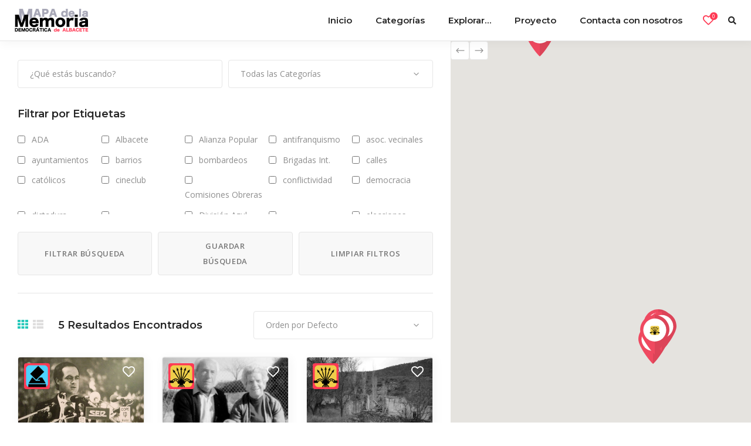

--- FILE ---
content_type: text/html; charset=UTF-8
request_url: https://memoriadealbacete.victimasdeladictadura.es/listing-location/salobre/
body_size: 18587
content:
<!DOCTYPE html>
<html lang="es">
<head>
	
		<meta charset="UTF-8"/>
		<link rel="profile" href="https://gmpg.org/xfn/11"/>
		
				<meta name="viewport" content="width=device-width,initial-scale=1,user-scalable=yes">
		
<!-- Google Tag Manager for WordPress by gtm4wp.com -->
<script data-cfasync="false" data-pagespeed-no-defer>//<![CDATA[
	var gtm4wp_datalayer_name = "dataLayer";
	var dataLayer = dataLayer || [];
//]]>
</script>
<!-- End Google Tag Manager for WordPress by gtm4wp.com -->
	<!-- This site is optimized with the Yoast SEO plugin v15.3 - https://yoast.com/wordpress/plugins/seo/ -->
	<title>Salobre archivos - Mapa de la memoria democrática de Albacete</title>
	<meta name="robots" content="index, follow, max-snippet:-1, max-image-preview:large, max-video-preview:-1" />
	<link rel="canonical" href="https://memoriadealbacete.victimasdeladictadura.es/listing-location/salobre/" />
	<meta property="og:locale" content="es_ES" />
	<meta property="og:type" content="article" />
	<meta property="og:title" content="Salobre archivos - Mapa de la memoria democrática de Albacete" />
	<meta property="og:url" content="https://memoriadealbacete.victimasdeladictadura.es/listing-location/salobre/" />
	<meta property="og:site_name" content="Mapa de la memoria democrática de Albacete" />
	<meta name="twitter:card" content="summary_large_image" />
	<script type="application/ld+json" class="yoast-schema-graph">{"@context":"https://schema.org","@graph":[{"@type":"WebSite","@id":"https://memoriadealbacete.victimasdeladictadura.es/#website","url":"https://memoriadealbacete.victimasdeladictadura.es/","name":"Mapa de la memoria democr\u00e1tica de Albacete","description":"Historia y memoria de la violencia pol\u00edtica durante la dictadura franquista en la provincia de Albacete","potentialAction":[{"@type":"SearchAction","target":"https://memoriadealbacete.victimasdeladictadura.es/?s={search_term_string}","query-input":"required name=search_term_string"}],"inLanguage":"es"},{"@type":"CollectionPage","@id":"https://memoriadealbacete.victimasdeladictadura.es/listing-location/salobre/#webpage","url":"https://memoriadealbacete.victimasdeladictadura.es/listing-location/salobre/","name":"Salobre archivos - Mapa de la memoria democr\u00e1tica de Albacete","isPartOf":{"@id":"https://memoriadealbacete.victimasdeladictadura.es/#website"},"inLanguage":"es","potentialAction":[{"@type":"ReadAction","target":["https://memoriadealbacete.victimasdeladictadura.es/listing-location/salobre/"]}]}]}</script>
	<!-- / Yoast SEO plugin. -->


<link rel='dns-prefetch' href='//apis.google.com' />
<link rel='dns-prefetch' href='//maps.googleapis.com' />
<link rel='dns-prefetch' href='//fonts.googleapis.com' />
<link rel='dns-prefetch' href='//s.w.org' />
<link rel="alternate" type="application/rss+xml" title="Mapa de la memoria democrática de Albacete &raquo; Feed" href="https://memoriadealbacete.victimasdeladictadura.es/feed/" />
<link rel="alternate" type="application/rss+xml" title="Mapa de la memoria democrática de Albacete &raquo; Feed de los comentarios" href="https://memoriadealbacete.victimasdeladictadura.es/comments/feed/" />
<link rel="alternate" type="application/rss+xml" title="Mapa de la memoria democrática de Albacete &raquo; Salobre Location Feed" href="https://memoriadealbacete.victimasdeladictadura.es/listing-location/salobre/feed/" />
		<script type="text/javascript">
			window._wpemojiSettings = {"baseUrl":"https:\/\/s.w.org\/images\/core\/emoji\/13.0.0\/72x72\/","ext":".png","svgUrl":"https:\/\/s.w.org\/images\/core\/emoji\/13.0.0\/svg\/","svgExt":".svg","source":{"concatemoji":"https:\/\/memoriadealbacete.victimasdeladictadura.es\/wp-includes\/js\/wp-emoji-release.min.js?ver=5.5.17"}};
			!function(e,a,t){var n,r,o,i=a.createElement("canvas"),p=i.getContext&&i.getContext("2d");function s(e,t){var a=String.fromCharCode;p.clearRect(0,0,i.width,i.height),p.fillText(a.apply(this,e),0,0);e=i.toDataURL();return p.clearRect(0,0,i.width,i.height),p.fillText(a.apply(this,t),0,0),e===i.toDataURL()}function c(e){var t=a.createElement("script");t.src=e,t.defer=t.type="text/javascript",a.getElementsByTagName("head")[0].appendChild(t)}for(o=Array("flag","emoji"),t.supports={everything:!0,everythingExceptFlag:!0},r=0;r<o.length;r++)t.supports[o[r]]=function(e){if(!p||!p.fillText)return!1;switch(p.textBaseline="top",p.font="600 32px Arial",e){case"flag":return s([127987,65039,8205,9895,65039],[127987,65039,8203,9895,65039])?!1:!s([55356,56826,55356,56819],[55356,56826,8203,55356,56819])&&!s([55356,57332,56128,56423,56128,56418,56128,56421,56128,56430,56128,56423,56128,56447],[55356,57332,8203,56128,56423,8203,56128,56418,8203,56128,56421,8203,56128,56430,8203,56128,56423,8203,56128,56447]);case"emoji":return!s([55357,56424,8205,55356,57212],[55357,56424,8203,55356,57212])}return!1}(o[r]),t.supports.everything=t.supports.everything&&t.supports[o[r]],"flag"!==o[r]&&(t.supports.everythingExceptFlag=t.supports.everythingExceptFlag&&t.supports[o[r]]);t.supports.everythingExceptFlag=t.supports.everythingExceptFlag&&!t.supports.flag,t.DOMReady=!1,t.readyCallback=function(){t.DOMReady=!0},t.supports.everything||(n=function(){t.readyCallback()},a.addEventListener?(a.addEventListener("DOMContentLoaded",n,!1),e.addEventListener("load",n,!1)):(e.attachEvent("onload",n),a.attachEvent("onreadystatechange",function(){"complete"===a.readyState&&t.readyCallback()})),(n=t.source||{}).concatemoji?c(n.concatemoji):n.wpemoji&&n.twemoji&&(c(n.twemoji),c(n.wpemoji)))}(window,document,window._wpemojiSettings);
		</script>
		<style type="text/css">
img.wp-smiley,
img.emoji {
	display: inline !important;
	border: none !important;
	box-shadow: none !important;
	height: 1em !important;
	width: 1em !important;
	margin: 0 .07em !important;
	vertical-align: -0.1em !important;
	background: none !important;
	padding: 0 !important;
}
</style>
	<link rel='stylesheet' id='wp-block-library-css'  href='https://memoriadealbacete.victimasdeladictadura.es/wp-includes/css/dist/block-library/style.min.css?ver=5.5.17' type='text/css' media='all' />
<link rel='stylesheet' id='contact-form-7-css'  href='https://memoriadealbacete.victimasdeladictadura.es/wp-content/plugins/contact-form-7/includes/css/styles.css?ver=5.3' type='text/css' media='all' />
<link rel='stylesheet' id='pdfprnt_frontend-css'  href='https://memoriadealbacete.victimasdeladictadura.es/wp-content/plugins/pdf-print/css/frontend.css?ver=2.4.0' type='text/css' media='all' />
<link rel='stylesheet' id='urbango-edge-modules-css'  href='https://memoriadealbacete.victimasdeladictadura.es/wp-content/themes/urbango/assets/css/modules.min.css?ver=5.5.17' type='text/css' media='all' />
<link rel='stylesheet' id='urbango-listing-style-css'  href='https://memoriadealbacete.victimasdeladictadura.es/wp-content/plugins/urbango-listing/assets/css/listing.min.css?ver=5.5.17' type='text/css' media='all' />
<link rel='stylesheet' id='urbango-edge-modules-responsive-css'  href='https://memoriadealbacete.victimasdeladictadura.es/wp-content/themes/urbango/assets/css/modules-responsive.min.css?ver=5.5.17' type='text/css' media='all' />
<link rel='stylesheet' id='urbango-listing-responsive-style-css'  href='https://memoriadealbacete.victimasdeladictadura.es/wp-content/plugins/urbango-listing/assets/css/listing-responsive.min.css?ver=5.5.17' type='text/css' media='all' />
<link rel='stylesheet' id='urbango-membership-style-css'  href='https://memoriadealbacete.victimasdeladictadura.es/wp-content/plugins/urbango-membership/assets/css/membership.min.css?ver=5.5.17' type='text/css' media='all' />
<link rel='stylesheet' id='urbango-membership-responsive-style-css'  href='https://memoriadealbacete.victimasdeladictadura.es/wp-content/plugins/urbango-membership/assets/css/membership-responsive.min.css?ver=5.5.17' type='text/css' media='all' />
<link rel='stylesheet' id='urbango-edge-default-style-css'  href='https://memoriadealbacete.victimasdeladictadura.es/wp-content/themes/urbango/style.css?ver=5.5.17' type='text/css' media='all' />
<link rel='stylesheet' id='edgtf-font_elegant-css'  href='https://memoriadealbacete.victimasdeladictadura.es/wp-content/themes/urbango/framework/lib/icons-pack/elegant-icons/style.min.css?ver=5.5.17' type='text/css' media='all' />
<link rel='stylesheet' id='edgtf-font_awesome-css'  href='https://memoriadealbacete.victimasdeladictadura.es/wp-content/themes/urbango/framework/lib/icons-pack/font-awesome/css/fontawesome-all.min.css?ver=5.5.17' type='text/css' media='all' />
<link rel='stylesheet' id='edgtf-ion_icons-css'  href='https://memoriadealbacete.victimasdeladictadura.es/wp-content/themes/urbango/framework/lib/icons-pack/ion-icons/css/ionicons.min.css?ver=5.5.17' type='text/css' media='all' />
<link rel='stylesheet' id='mediaelement-css'  href='https://memoriadealbacete.victimasdeladictadura.es/wp-includes/js/mediaelement/mediaelementplayer-legacy.min.css?ver=4.2.13-9993131' type='text/css' media='all' />
<link rel='stylesheet' id='wp-mediaelement-css'  href='https://memoriadealbacete.victimasdeladictadura.es/wp-includes/js/mediaelement/wp-mediaelement.min.css?ver=5.5.17' type='text/css' media='all' />
<link rel='stylesheet' id='urbango-edge-style-dynamic-css'  href='https://memoriadealbacete.victimasdeladictadura.es/wp-content/themes/urbango/assets/css/style_dynamic.css?ver=1718814138' type='text/css' media='all' />
<link rel='stylesheet' id='urbango-edge-style-dynamic-responsive-css'  href='https://memoriadealbacete.victimasdeladictadura.es/wp-content/themes/urbango/assets/css/style_dynamic_responsive.css?ver=1718814138' type='text/css' media='all' />
<link rel='stylesheet' id='urbango-edge-google-fonts-css'  href='https://fonts.googleapis.com/css?family=Open+Sans%3A300%2C400%2C500%2C600%2C700%7CMontserrat%3A300%2C400%2C500%2C600%2C700&#038;subset=latin-ext&#038;ver=1.0.0' type='text/css' media='all' />
<script type='text/javascript' src='https://memoriadealbacete.victimasdeladictadura.es/wp-includes/js/jquery/jquery.js?ver=1.12.4-wp' id='jquery-core-js'></script>
<script type='text/javascript' src='https://apis.google.com/js/platform.js' id='urbango-membership-google-plus-api-js'></script>
<link rel="https://api.w.org/" href="https://memoriadealbacete.victimasdeladictadura.es/wp-json/" /><link rel="EditURI" type="application/rsd+xml" title="RSD" href="https://memoriadealbacete.victimasdeladictadura.es/xmlrpc.php?rsd" />
<link rel="wlwmanifest" type="application/wlwmanifest+xml" href="https://memoriadealbacete.victimasdeladictadura.es/wp-includes/wlwmanifest.xml" /> 
<meta name="generator" content="WordPress 5.5.17" />

<!-- Google Tag Manager for WordPress by gtm4wp.com -->
<script data-cfasync="false" data-pagespeed-no-defer>//<![CDATA[
	var dataLayer_content = {"pagePostType":"listing-item","pagePostType2":"tax-listing-item","pageCategory":[]};
	dataLayer.push( dataLayer_content );//]]>
</script>
<script data-cfasync="false">//<![CDATA[
(function(w,d,s,l,i){w[l]=w[l]||[];w[l].push({'gtm.start':
new Date().getTime(),event:'gtm.js'});var f=d.getElementsByTagName(s)[0],
j=d.createElement(s),dl=l!='dataLayer'?'&l='+l:'';j.async=true;j.src=
'//www.googletagmanager.com/gtm.'+'js?id='+i+dl;f.parentNode.insertBefore(j,f);
})(window,document,'script','dataLayer','GTM-5VCX826');//]]>
</script>
<!-- End Google Tag Manager -->
<!-- End Google Tag Manager for WordPress by gtm4wp.com --><meta name="generator" content="Powered by WPBakery Page Builder - drag and drop page builder for WordPress."/>
<!--[if lte IE 9]><link rel="stylesheet" type="text/css" href="https://memoriadealbacete.victimasdeladictadura.es/wp-content/plugins/js_composer/assets/css/vc_lte_ie9.min.css" media="screen"><![endif]--><meta name="generator" content="Powered by Slider Revolution 6.6.20 - responsive, Mobile-Friendly Slider Plugin for WordPress with comfortable drag and drop interface." />
<link rel="icon" href="https://memoriadealbacete.victimasdeladictadura.es/wp-content/uploads/2019/03/cropped-favicon-mm-32x32.png" sizes="32x32" />
<link rel="icon" href="https://memoriadealbacete.victimasdeladictadura.es/wp-content/uploads/2019/03/cropped-favicon-mm-192x192.png" sizes="192x192" />
<link rel="apple-touch-icon" href="https://memoriadealbacete.victimasdeladictadura.es/wp-content/uploads/2019/03/cropped-favicon-mm-180x180.png" />
<meta name="msapplication-TileImage" content="https://memoriadealbacete.victimasdeladictadura.es/wp-content/uploads/2019/03/cropped-favicon-mm-270x270.png" />
<script>function setREVStartSize(e){
			//window.requestAnimationFrame(function() {
				window.RSIW = window.RSIW===undefined ? window.innerWidth : window.RSIW;
				window.RSIH = window.RSIH===undefined ? window.innerHeight : window.RSIH;
				try {
					var pw = document.getElementById(e.c).parentNode.offsetWidth,
						newh;
					pw = pw===0 || isNaN(pw) || (e.l=="fullwidth" || e.layout=="fullwidth") ? window.RSIW : pw;
					e.tabw = e.tabw===undefined ? 0 : parseInt(e.tabw);
					e.thumbw = e.thumbw===undefined ? 0 : parseInt(e.thumbw);
					e.tabh = e.tabh===undefined ? 0 : parseInt(e.tabh);
					e.thumbh = e.thumbh===undefined ? 0 : parseInt(e.thumbh);
					e.tabhide = e.tabhide===undefined ? 0 : parseInt(e.tabhide);
					e.thumbhide = e.thumbhide===undefined ? 0 : parseInt(e.thumbhide);
					e.mh = e.mh===undefined || e.mh=="" || e.mh==="auto" ? 0 : parseInt(e.mh,0);
					if(e.layout==="fullscreen" || e.l==="fullscreen")
						newh = Math.max(e.mh,window.RSIH);
					else{
						e.gw = Array.isArray(e.gw) ? e.gw : [e.gw];
						for (var i in e.rl) if (e.gw[i]===undefined || e.gw[i]===0) e.gw[i] = e.gw[i-1];
						e.gh = e.el===undefined || e.el==="" || (Array.isArray(e.el) && e.el.length==0)? e.gh : e.el;
						e.gh = Array.isArray(e.gh) ? e.gh : [e.gh];
						for (var i in e.rl) if (e.gh[i]===undefined || e.gh[i]===0) e.gh[i] = e.gh[i-1];
											
						var nl = new Array(e.rl.length),
							ix = 0,
							sl;
						e.tabw = e.tabhide>=pw ? 0 : e.tabw;
						e.thumbw = e.thumbhide>=pw ? 0 : e.thumbw;
						e.tabh = e.tabhide>=pw ? 0 : e.tabh;
						e.thumbh = e.thumbhide>=pw ? 0 : e.thumbh;
						for (var i in e.rl) nl[i] = e.rl[i]<window.RSIW ? 0 : e.rl[i];
						sl = nl[0];
						for (var i in nl) if (sl>nl[i] && nl[i]>0) { sl = nl[i]; ix=i;}
						var m = pw>(e.gw[ix]+e.tabw+e.thumbw) ? 1 : (pw-(e.tabw+e.thumbw)) / (e.gw[ix]);
						newh =  (e.gh[ix] * m) + (e.tabh + e.thumbh);
					}
					var el = document.getElementById(e.c);
					if (el!==null && el) el.style.height = newh+"px";
					el = document.getElementById(e.c+"_wrapper");
					if (el!==null && el) {
						el.style.height = newh+"px";
						el.style.display = "block";
					}
				} catch(e){
					console.log("Failure at Presize of Slider:" + e)
				}
			//});
		  };</script>
<noscript><style type="text/css"> .wpb_animate_when_almost_visible { opacity: 1; }</style></noscript></head>
<body data-rsssl=1 class="archive tax-listing-location term-salobre term-760 urbango-core-1.0 edgtf-social-login-1.0 urbango-listing-1.0 urbango-ver-1.0 edgtf-grid-1100 edgtf-wide-dropdown-menu-content-in-grid urbango-listing-archive edgtf-fixed-on-scroll edgtf-dropdown-animate-height edgtf-header-standard edgtf-menu-area-in-grid-shadow-disable edgtf-menu-area-in-grid-border-disable edgtf-logo-area-border-disable edgtf-logo-area-in-grid-border-disable edgtf-page-has-title edgtf-default-mobile-header edgtf-sticky-up-mobile-header wpb-js-composer js-comp-ver-5.5.5 vc_responsive edgtf-slide-from-header-bottom" itemscope itemtype="http://schema.org/WebPage">
	
    <div class="edgtf-wrapper">
        <div class="edgtf-wrapper-inner">
            
<header class="edgtf-page-header">
		
			<div class="edgtf-fixed-wrapper">
				
	<div class="edgtf-menu-area edgtf-menu-right">
				
						
			<div class="edgtf-vertical-align-containers">
				<div class="edgtf-position-left"><!--
				 --><div class="edgtf-position-left-inner">
						
	
	<div class="edgtf-logo-wrapper" >
		<a itemprop="url" href="https://memoriadealbacete.victimasdeladictadura.es/" style="height: 41px;">
			<img itemprop="image" class="edgtf-normal-logo" src="https://memoriadealbacete.victimasdeladictadura.es/wp-content/uploads/2019/02/logo-mm.png"  alt="logo"/>
			<img itemprop="image" class="edgtf-dark-logo" src="https://memoriadealbacete.victimasdeladictadura.es/wp-content/uploads/2019/02/logo-mm.png"  alt="dark logo"/>			<img itemprop="image" class="edgtf-light-logo" src="https://memoriadealbacete.victimasdeladictadura.es/wp-content/uploads/2019/02/logo_white-mm.png"  alt="light logo"/>		</a>
	</div>

											</div>
				</div>
								<div class="edgtf-position-right"><!--
				 --><div class="edgtf-position-right-inner">
														
	<nav class="edgtf-main-menu edgtf-drop-down edgtf-default-nav">
		<ul id="menu-main-menu-navigation" class="clearfix"><li id="nav-menu-item-2003" class="menu-item menu-item-type-post_type menu-item-object-page menu-item-home  narrow"><a href="https://memoriadealbacete.victimasdeladictadura.es/" class=""><span class="item_outer"><span class="item_text">Inicio</span></span></a></li>
<li id="nav-menu-item-3769" class="menu-item menu-item-type-custom menu-item-object-custom menu-item-has-children  has_sub narrow"><a href="#" class=""><span class="item_outer"><span class="item_text">Categorías</span><i class="edgtf-menu-arrow fa fa-angle-down"></i></span></a>
<div class="second"><div class="inner"><ul>
	<li id="nav-menu-item-1948" class="menu-item menu-item-type-taxonomy menu-item-object-listing-category menu-item-has-children sub"><a href="https://memoriadealbacete.victimasdeladictadura.es/listing-category/sublevacion-y-guerra-civil/" class=""><span class="item_outer"><span class="item_text">Sublevación y guerra civil (1936-1939)</span></span></a>
	<ul>
		<li id="nav-menu-item-1977" class="menu-item menu-item-type-taxonomy menu-item-object-listing-category "><a href="https://memoriadealbacete.victimasdeladictadura.es/listing-category/sublevacion-provincia-albacete/" class=""><span class="item_outer"><span class="item_text">Sublevación (provincia)</span></span></a></li>
		<li id="nav-menu-item-2557" class="menu-item menu-item-type-custom menu-item-object-custom "><a href="/listing-category/bombardeos-refugios-fortificaciones/" class=""><span class="item_outer"><span class="item_text">Bombardeos, refugios&#8230;</span></span></a></li>
		<li id="nav-menu-item-3753" class="menu-item menu-item-type-custom menu-item-object-custom "><a href="/listing-category/brigadas-internacionales/" class=""><span class="item_outer"><span class="item_text">Brigadas Internacionales</span></span></a></li>
		<li id="nav-menu-item-3754" class="menu-item menu-item-type-custom menu-item-object-custom "><a href="/listing-category/violencia-republicana/" class=""><span class="item_outer"><span class="item_text">La violencia republicana</span></span></a></li>
		<li id="nav-menu-item-3755" class="menu-item menu-item-type-custom menu-item-object-custom "><a href="/listing-category/fin-guerra-civil/" class=""><span class="item_outer"><span class="item_text">El fin de la guerra civil</span></span></a></li>
	</ul>
</li>
	<li id="nav-menu-item-3757" class="menu-item menu-item-type-custom menu-item-object-custom menu-item-has-children sub"><a href="/listing-category/dictadura-franquista-1939-1976/" class=""><span class="item_outer"><span class="item_text">La dictadura franquista (1939-1976)</span></span></a>
	<ul>
		<li id="nav-menu-item-3760" class="menu-item menu-item-type-custom menu-item-object-custom "><a href="/listing-category/placas-monumentos-simbologia-y-memoria-viva-de-la-dictadura/" class=""><span class="item_outer"><span class="item_text">Placas, monumentos&#8230;</span></span></a></li>
		<li id="nav-menu-item-3763" class="menu-item menu-item-type-custom menu-item-object-custom "><a href="/listing-category/victimas-dictadura-franquista-en-albacete/" class=""><span class="item_outer"><span class="item_text">Víctimas de la dictadura</span></span></a></li>
		<li id="nav-menu-item-4971" class="menu-item menu-item-type-custom menu-item-object-custom "><a href="/listing-category/violencia-politica-franquismo" class=""><span class="item_outer"><span class="item_text">Violencia franquismo</span></span></a></li>
		<li id="nav-menu-item-3766" class="menu-item menu-item-type-custom menu-item-object-custom "><a href="/listing-category/fosas-lugares-de-ejecucion-prisiones-y-centros-detencion/" class=""><span class="item_outer"><span class="item_text">Fosas, prisiones&#8230;</span></span></a></li>
		<li id="nav-menu-item-3761" class="menu-item menu-item-type-custom menu-item-object-custom "><a href="/listing-category/memoria-fabrica-social-de-la-democracia-en-albacete/" class=""><span class="item_outer"><span class="item_text">Memoria fábrica social&#8230;</span></span></a></li>
		<li id="nav-menu-item-3764" class="menu-item menu-item-type-custom menu-item-object-custom "><a href="/listing-category/memoria-del-antifranquismo-pce-guerrilla/" class=""><span class="item_outer"><span class="item_text">El antifranquismo</span></span></a></li>
		<li id="nav-menu-item-3765" class="menu-item menu-item-type-custom menu-item-object-custom "><a href="/listing-category/exiliados-represaliados-desterrados-ilustres/" class=""><span class="item_outer"><span class="item_text">Represaliados ilustres</span></span></a></li>
		<li id="nav-menu-item-3767" class="menu-item menu-item-type-custom menu-item-object-custom "><a href="/listing-category/la-iglesia/" class=""><span class="item_outer"><span class="item_text">La Iglesia</span></span></a></li>
		<li id="nav-menu-item-3768" class="menu-item menu-item-type-custom menu-item-object-custom "><a href="/listing-category/medios-de-comunicacion/" class=""><span class="item_outer"><span class="item_text">Medios de comunicación</span></span></a></li>
		<li id="nav-menu-item-5134" class="menu-item menu-item-type-custom menu-item-object-custom "><a href="/listing-category/alcaldes-albacete-dictadura/" class=""><span class="item_outer"><span class="item_text">Alcaldes de Albacete</span></span></a></li>
	</ul>
</li>
	<li id="nav-menu-item-3891" class="menu-item menu-item-type-custom menu-item-object-custom menu-item-has-children sub"><a href="/listing-category/transicion-y-democracia-1977-2018/" class=""><span class="item_outer"><span class="item_text">Transición y democracia (1977-2018)</span></span></a>
	<ul>
		<li id="nav-menu-item-3892" class="menu-item menu-item-type-custom menu-item-object-custom "><a href="/listing-category/memoriales-de-represaliados-por-la-dictadura/" class=""><span class="item_outer"><span class="item_text">Memoriales (dictadura)</span></span></a></li>
		<li id="nav-menu-item-3893" class="menu-item menu-item-type-custom menu-item-object-custom "><a href="/listing-category/el-pce-que-nacio-de-villamalea/" class=""><span class="item_outer"><span class="item_text">El PCE de Villamalea</span></span></a></li>
		<li id="nav-menu-item-3894" class="menu-item menu-item-type-custom menu-item-object-custom "><a href="/listing-category/reconstruccion-del-socialismo/" class=""><span class="item_outer"><span class="item_text">Resurgir del socialismo</span></span></a></li>
		<li id="nav-menu-item-3895" class="menu-item menu-item-type-custom menu-item-object-custom "><a href="/listing-category/union-de-centro-democratico/" class=""><span class="item_outer"><span class="item_text">La UCD</span></span></a></li>
		<li id="nav-menu-item-4603" class="menu-item menu-item-type-custom menu-item-object-custom "><a href="/listing-category/alianza-popular" class=""><span class="item_outer"><span class="item_text">Alianza Popular</span></span></a></li>
		<li id="nav-menu-item-4604" class="menu-item menu-item-type-custom menu-item-object-custom "><a href="/listing-category/alianza-democratica-de-albacete" class=""><span class="item_outer"><span class="item_text">ADA</span></span></a></li>
		<li id="nav-menu-item-4605" class="menu-item menu-item-type-custom menu-item-object-custom "><a href="/listing-category/izquierda-radical" class=""><span class="item_outer"><span class="item_text">Izquierda Radical</span></span></a></li>
		<li id="nav-menu-item-4376" class="menu-item menu-item-type-custom menu-item-object-custom "><a href="/listing-category/los-nostalgicos/" class=""><span class="item_outer"><span class="item_text">Los nostálgicos</span></span></a></li>
		<li id="nav-menu-item-3897" class="menu-item menu-item-type-custom menu-item-object-custom "><a href="/listing-category/primeras-manifestaciones-legales/" class=""><span class="item_outer"><span class="item_text">Manifestaciones legales</span></span></a></li>
		<li id="nav-menu-item-3898" class="menu-item menu-item-type-custom menu-item-object-custom "><a href="/listing-category/calles-de-la-democracia/" class=""><span class="item_outer"><span class="item_text">Calles de la democracia</span></span></a></li>
		<li id="nav-menu-item-4731" class="menu-item menu-item-type-custom menu-item-object-custom "><a href="/listing-category/democratizacion-ayuntamiento-y-diputacion-de-albacete" class=""><span class="item_outer"><span class="item_text">Democratización A./Dip.</span></span></a></li>
		<li id="nav-menu-item-3896" class="menu-item menu-item-type-custom menu-item-object-custom "><a href="/listing-category/elecciones-municipales-1979/" class=""><span class="item_outer"><span class="item_text">Elecciones munic. 1979</span></span></a></li>
		<li id="nav-menu-item-4970" class="menu-item menu-item-type-custom menu-item-object-custom "><a href="/listing-category/los-procesos-electorales" class=""><span class="item_outer"><span class="item_text">Procesos electorales</span></span></a></li>
		<li id="nav-menu-item-5045" class="menu-item menu-item-type-custom menu-item-object-custom "><a href="/listing-category/mujeres-pioneras-en-albacete" class=""><span class="item_outer"><span class="item_text">Mujeres pioneras Albacete</span></span></a></li>
	</ul>
</li>
</ul></div></div>
</li>
<li id="nav-menu-item-1942" class="menu-item menu-item-type-custom menu-item-object-custom menu-item-has-children  has_sub narrow"><a href="#" class=""><span class="item_outer"><span class="item_text">Explorar&#8230;</span><i class="edgtf-menu-arrow fa fa-angle-down"></i></span></a>
<div class="second"><div class="inner"><ul>
	<li id="nav-menu-item-2517" class="menu-item menu-item-type-custom menu-item-object-custom menu-item-has-children sub"><a href="#" class=""><span class="item_outer"><span class="item_text">Por mapas</span></span></a>
	<ul>
		<li id="nav-menu-item-2515" class="menu-item menu-item-type-post_type menu-item-object-page "><a href="https://memoriadealbacete.victimasdeladictadura.es/bloque-1-del-mapa-de-la-memoria/" class=""><span class="item_outer"><span class="item_text">Mapa 1936-1939</span></span></a></li>
		<li id="nav-menu-item-2516" class="menu-item menu-item-type-post_type menu-item-object-page "><a href="https://memoriadealbacete.victimasdeladictadura.es/bloque-2-del-mapa-de-la-memoria/" class=""><span class="item_outer"><span class="item_text">Mapa 1939-1976</span></span></a></li>
		<li id="nav-menu-item-3995" class="menu-item menu-item-type-custom menu-item-object-custom "><a href="/bloque-3-del-mapa-de-la-memoria" class=""><span class="item_outer"><span class="item_text">Mapa 1977-2018</span></span></a></li>
	</ul>
</li>
	<li id="nav-menu-item-2033" class="menu-item menu-item-type-post_type menu-item-object-page "><a href="https://memoriadealbacete.victimasdeladictadura.es/category-list/" class=""><span class="item_outer"><span class="item_text">Por categorías</span></span></a></li>
	<li id="nav-menu-item-2449" class="menu-item menu-item-type-post_type menu-item-object-page "><a href="https://memoriadealbacete.victimasdeladictadura.es/location-list/" class=""><span class="item_outer"><span class="item_text">Por localizaciones</span></span></a></li>
	<li id="nav-menu-item-2048" class="menu-item menu-item-type-post_type menu-item-object-page "><a href="https://memoriadealbacete.victimasdeladictadura.es/listing-search/" class=""><span class="item_outer"><span class="item_text">Buscador avanzado</span></span></a></li>
</ul></div></div>
</li>
<li id="nav-menu-item-1995" class="menu-item menu-item-type-custom menu-item-object-custom menu-item-has-children  has_sub narrow"><a href="#" class=""><span class="item_outer"><span class="item_text">Proyecto</span><i class="edgtf-menu-arrow fa fa-angle-down"></i></span></a>
<div class="second"><div class="inner"><ul>
	<li id="nav-menu-item-2474" class="menu-item menu-item-type-post_type menu-item-object-page "><a href="https://memoriadealbacete.victimasdeladictadura.es/presentacion-del-proyecto/" class=""><span class="item_outer"><span class="item_text">Presentación</span></span></a></li>
	<li id="nav-menu-item-2025" class="menu-item menu-item-type-post_type menu-item-object-page "><a href="https://memoriadealbacete.victimasdeladictadura.es/get-to-know-us/" class=""><span class="item_outer"><span class="item_text">Equipo investigador</span></span></a></li>
</ul></div></div>
</li>
<li id="nav-menu-item-2024" class="menu-item menu-item-type-post_type menu-item-object-page  narrow"><a href="https://memoriadealbacete.victimasdeladictadura.es/contact-us/" class=""><span class="item_outer"><span class="item_text">Contacta con nosotros</span></span></a></li>
</ul>	</nav>

															<div class="edgtf-wishlist-dropdown-holder edgtf-wd-no-items" >
				<div class="edgtf-wd-inner">
					<a itemprop="url" href="#" class="edgtf-wd-link">
						<span class="edgtf-wd-link-inner">
							<i class="edgtf-icon-font-awesome far fa-heart edgtf-wd-icon" ></i>							<span class="edgtf-wd-number-of-items">0</span>
						</span>
					</a>
					<div class="edgtf-wd-items-holder">
						<div class="edgtf-wd-items">
													</div>
					</div>
				</div>
			</div>
					
		<a   class="edgtf-search-opener edgtf-icon-has-hover edgtf-search-opener-icon-pack" href="javascript:void(0)">
            <span class="edgtf-search-opener-wrapper">
	            <i class="edgtf-icon-font-awesome fa fa-search " ></i>	                        </span>
		</a>
						</div>
				</div>
			</div>
			
			</div>
			
			</div>
		
		
	<div class="edgtf-slide-from-header-bottom-holder">
	<form action="https://memoriadealbacete.victimasdeladictadura.es/" method="get">
		<div class="edgtf-form-holder">
			<input type="text" placeholder="Buscar aquí..." name="s" class="edgtf-search-field" autocomplete="off" required />
			<button type="submit" class="edgtf-search-submit edgtf-search-submit-icon-pack">
				<i class="edgtf-icon-font-awesome fa fa-search " ></i>			</button>
		</div>
	</form>
</div></header>


<header class="edgtf-mobile-header">
		
	<div class="edgtf-mobile-header-inner">
		<div class="edgtf-mobile-header-holder">
			<div class="edgtf-grid">
				<div class="edgtf-vertical-align-containers">
					<div class="edgtf-vertical-align-containers">
						<div class="edgtf-position-left"><!--
						 --><div class="edgtf-position-left-inner">
								
<div class="edgtf-mobile-logo-wrapper">
	<a itemprop="url" href="https://memoriadealbacete.victimasdeladictadura.es/" style="height: 41px">
		<img itemprop="image" src="https://memoriadealbacete.victimasdeladictadura.es/wp-content/uploads/2019/02/logo-mm.png"  alt="Mobile Logo"/>
	</a>
</div>

							</div>
						</div>
													<div class="edgtf-mobile-menu-opener edgtf-mobile-menu-opener-icon-pack">
								<a href="javascript:void(0)">
									<span class="edgtf-mobile-menu-icon">
										<i class="edgtf-icon-font-awesome fa fa-bars " ></i>									</span>
																	</a>
							</div>
											</div>
				</div>
			</div>
		</div>
		
<nav class="edgtf-mobile-nav">
    <div class="edgtf-grid">
        <ul id="menu-main-menu-navigation-1" class=""><li id="mobile-menu-item-2003" class="menu-item menu-item-type-post_type menu-item-object-page menu-item-home "><a href="https://memoriadealbacete.victimasdeladictadura.es/" class=""><span>Inicio</span></a></li>
<li id="mobile-menu-item-3769" class="menu-item menu-item-type-custom menu-item-object-custom menu-item-has-children  has_sub"><a href="#" class=" edgtf-mobile-no-link"><span>Categorías</span></a><span class="mobile_arrow"><i class="edgtf-sub-arrow arrow_carrot-right"></i><i class="arrow_carrot-down"></i></span>
<ul class="sub_menu">
	<li id="mobile-menu-item-1948" class="menu-item menu-item-type-taxonomy menu-item-object-listing-category menu-item-has-children  has_sub"><a href="https://memoriadealbacete.victimasdeladictadura.es/listing-category/sublevacion-y-guerra-civil/" class=""><span>Sublevación y guerra civil (1936-1939)</span></a><span class="mobile_arrow"><i class="edgtf-sub-arrow arrow_carrot-right"></i><i class="arrow_carrot-down"></i></span>
	<ul class="sub_menu">
		<li id="mobile-menu-item-1977" class="menu-item menu-item-type-taxonomy menu-item-object-listing-category "><a href="https://memoriadealbacete.victimasdeladictadura.es/listing-category/sublevacion-provincia-albacete/" class=""><span>Sublevación (provincia)</span></a></li>
		<li id="mobile-menu-item-2557" class="menu-item menu-item-type-custom menu-item-object-custom "><a href="/listing-category/bombardeos-refugios-fortificaciones/" class=""><span>Bombardeos, refugios&#8230;</span></a></li>
		<li id="mobile-menu-item-3753" class="menu-item menu-item-type-custom menu-item-object-custom "><a href="/listing-category/brigadas-internacionales/" class=""><span>Brigadas Internacionales</span></a></li>
		<li id="mobile-menu-item-3754" class="menu-item menu-item-type-custom menu-item-object-custom "><a href="/listing-category/violencia-republicana/" class=""><span>La violencia republicana</span></a></li>
		<li id="mobile-menu-item-3755" class="menu-item menu-item-type-custom menu-item-object-custom "><a href="/listing-category/fin-guerra-civil/" class=""><span>El fin de la guerra civil</span></a></li>
	</ul>
</li>
	<li id="mobile-menu-item-3757" class="menu-item menu-item-type-custom menu-item-object-custom menu-item-has-children  has_sub"><a href="/listing-category/dictadura-franquista-1939-1976/" class=""><span>La dictadura franquista (1939-1976)</span></a><span class="mobile_arrow"><i class="edgtf-sub-arrow arrow_carrot-right"></i><i class="arrow_carrot-down"></i></span>
	<ul class="sub_menu">
		<li id="mobile-menu-item-3760" class="menu-item menu-item-type-custom menu-item-object-custom "><a href="/listing-category/placas-monumentos-simbologia-y-memoria-viva-de-la-dictadura/" class=""><span>Placas, monumentos&#8230;</span></a></li>
		<li id="mobile-menu-item-3763" class="menu-item menu-item-type-custom menu-item-object-custom "><a href="/listing-category/victimas-dictadura-franquista-en-albacete/" class=""><span>Víctimas de la dictadura</span></a></li>
		<li id="mobile-menu-item-4971" class="menu-item menu-item-type-custom menu-item-object-custom "><a href="/listing-category/violencia-politica-franquismo" class=""><span>Violencia franquismo</span></a></li>
		<li id="mobile-menu-item-3766" class="menu-item menu-item-type-custom menu-item-object-custom "><a href="/listing-category/fosas-lugares-de-ejecucion-prisiones-y-centros-detencion/" class=""><span>Fosas, prisiones&#8230;</span></a></li>
		<li id="mobile-menu-item-3761" class="menu-item menu-item-type-custom menu-item-object-custom "><a href="/listing-category/memoria-fabrica-social-de-la-democracia-en-albacete/" class=""><span>Memoria fábrica social&#8230;</span></a></li>
		<li id="mobile-menu-item-3764" class="menu-item menu-item-type-custom menu-item-object-custom "><a href="/listing-category/memoria-del-antifranquismo-pce-guerrilla/" class=""><span>El antifranquismo</span></a></li>
		<li id="mobile-menu-item-3765" class="menu-item menu-item-type-custom menu-item-object-custom "><a href="/listing-category/exiliados-represaliados-desterrados-ilustres/" class=""><span>Represaliados ilustres</span></a></li>
		<li id="mobile-menu-item-3767" class="menu-item menu-item-type-custom menu-item-object-custom "><a href="/listing-category/la-iglesia/" class=""><span>La Iglesia</span></a></li>
		<li id="mobile-menu-item-3768" class="menu-item menu-item-type-custom menu-item-object-custom "><a href="/listing-category/medios-de-comunicacion/" class=""><span>Medios de comunicación</span></a></li>
		<li id="mobile-menu-item-5134" class="menu-item menu-item-type-custom menu-item-object-custom "><a href="/listing-category/alcaldes-albacete-dictadura/" class=""><span>Alcaldes de Albacete</span></a></li>
	</ul>
</li>
	<li id="mobile-menu-item-3891" class="menu-item menu-item-type-custom menu-item-object-custom menu-item-has-children  has_sub"><a href="/listing-category/transicion-y-democracia-1977-2018/" class=""><span>Transición y democracia (1977-2018)</span></a><span class="mobile_arrow"><i class="edgtf-sub-arrow arrow_carrot-right"></i><i class="arrow_carrot-down"></i></span>
	<ul class="sub_menu">
		<li id="mobile-menu-item-3892" class="menu-item menu-item-type-custom menu-item-object-custom "><a href="/listing-category/memoriales-de-represaliados-por-la-dictadura/" class=""><span>Memoriales (dictadura)</span></a></li>
		<li id="mobile-menu-item-3893" class="menu-item menu-item-type-custom menu-item-object-custom "><a href="/listing-category/el-pce-que-nacio-de-villamalea/" class=""><span>El PCE de Villamalea</span></a></li>
		<li id="mobile-menu-item-3894" class="menu-item menu-item-type-custom menu-item-object-custom "><a href="/listing-category/reconstruccion-del-socialismo/" class=""><span>Resurgir del socialismo</span></a></li>
		<li id="mobile-menu-item-3895" class="menu-item menu-item-type-custom menu-item-object-custom "><a href="/listing-category/union-de-centro-democratico/" class=""><span>La UCD</span></a></li>
		<li id="mobile-menu-item-4603" class="menu-item menu-item-type-custom menu-item-object-custom "><a href="/listing-category/alianza-popular" class=""><span>Alianza Popular</span></a></li>
		<li id="mobile-menu-item-4604" class="menu-item menu-item-type-custom menu-item-object-custom "><a href="/listing-category/alianza-democratica-de-albacete" class=""><span>ADA</span></a></li>
		<li id="mobile-menu-item-4605" class="menu-item menu-item-type-custom menu-item-object-custom "><a href="/listing-category/izquierda-radical" class=""><span>Izquierda Radical</span></a></li>
		<li id="mobile-menu-item-4376" class="menu-item menu-item-type-custom menu-item-object-custom "><a href="/listing-category/los-nostalgicos/" class=""><span>Los nostálgicos</span></a></li>
		<li id="mobile-menu-item-3897" class="menu-item menu-item-type-custom menu-item-object-custom "><a href="/listing-category/primeras-manifestaciones-legales/" class=""><span>Manifestaciones legales</span></a></li>
		<li id="mobile-menu-item-3898" class="menu-item menu-item-type-custom menu-item-object-custom "><a href="/listing-category/calles-de-la-democracia/" class=""><span>Calles de la democracia</span></a></li>
		<li id="mobile-menu-item-4731" class="menu-item menu-item-type-custom menu-item-object-custom "><a href="/listing-category/democratizacion-ayuntamiento-y-diputacion-de-albacete" class=""><span>Democratización A./Dip.</span></a></li>
		<li id="mobile-menu-item-3896" class="menu-item menu-item-type-custom menu-item-object-custom "><a href="/listing-category/elecciones-municipales-1979/" class=""><span>Elecciones munic. 1979</span></a></li>
		<li id="mobile-menu-item-4970" class="menu-item menu-item-type-custom menu-item-object-custom "><a href="/listing-category/los-procesos-electorales" class=""><span>Procesos electorales</span></a></li>
		<li id="mobile-menu-item-5045" class="menu-item menu-item-type-custom menu-item-object-custom "><a href="/listing-category/mujeres-pioneras-en-albacete" class=""><span>Mujeres pioneras Albacete</span></a></li>
	</ul>
</li>
</ul>
</li>
<li id="mobile-menu-item-1942" class="menu-item menu-item-type-custom menu-item-object-custom menu-item-has-children  has_sub"><a href="#" class=" edgtf-mobile-no-link"><span>Explorar&#8230;</span></a><span class="mobile_arrow"><i class="edgtf-sub-arrow arrow_carrot-right"></i><i class="arrow_carrot-down"></i></span>
<ul class="sub_menu">
	<li id="mobile-menu-item-2517" class="menu-item menu-item-type-custom menu-item-object-custom menu-item-has-children  has_sub"><a href="#" class=" edgtf-mobile-no-link"><span>Por mapas</span></a><span class="mobile_arrow"><i class="edgtf-sub-arrow arrow_carrot-right"></i><i class="arrow_carrot-down"></i></span>
	<ul class="sub_menu">
		<li id="mobile-menu-item-2515" class="menu-item menu-item-type-post_type menu-item-object-page "><a href="https://memoriadealbacete.victimasdeladictadura.es/bloque-1-del-mapa-de-la-memoria/" class=""><span>Mapa 1936-1939</span></a></li>
		<li id="mobile-menu-item-2516" class="menu-item menu-item-type-post_type menu-item-object-page "><a href="https://memoriadealbacete.victimasdeladictadura.es/bloque-2-del-mapa-de-la-memoria/" class=""><span>Mapa 1939-1976</span></a></li>
		<li id="mobile-menu-item-3995" class="menu-item menu-item-type-custom menu-item-object-custom "><a href="/bloque-3-del-mapa-de-la-memoria" class=""><span>Mapa 1977-2018</span></a></li>
	</ul>
</li>
	<li id="mobile-menu-item-2033" class="menu-item menu-item-type-post_type menu-item-object-page "><a href="https://memoriadealbacete.victimasdeladictadura.es/category-list/" class=""><span>Por categorías</span></a></li>
	<li id="mobile-menu-item-2449" class="menu-item menu-item-type-post_type menu-item-object-page "><a href="https://memoriadealbacete.victimasdeladictadura.es/location-list/" class=""><span>Por localizaciones</span></a></li>
	<li id="mobile-menu-item-2048" class="menu-item menu-item-type-post_type menu-item-object-page "><a href="https://memoriadealbacete.victimasdeladictadura.es/listing-search/" class=""><span>Buscador avanzado</span></a></li>
</ul>
</li>
<li id="mobile-menu-item-1995" class="menu-item menu-item-type-custom menu-item-object-custom menu-item-has-children  has_sub"><a href="#" class=" edgtf-mobile-no-link"><span>Proyecto</span></a><span class="mobile_arrow"><i class="edgtf-sub-arrow arrow_carrot-right"></i><i class="arrow_carrot-down"></i></span>
<ul class="sub_menu">
	<li id="mobile-menu-item-2474" class="menu-item menu-item-type-post_type menu-item-object-page "><a href="https://memoriadealbacete.victimasdeladictadura.es/presentacion-del-proyecto/" class=""><span>Presentación</span></a></li>
	<li id="mobile-menu-item-2025" class="menu-item menu-item-type-post_type menu-item-object-page "><a href="https://memoriadealbacete.victimasdeladictadura.es/get-to-know-us/" class=""><span>Equipo investigador</span></a></li>
</ul>
</li>
<li id="mobile-menu-item-2024" class="menu-item menu-item-type-post_type menu-item-object-page "><a href="https://memoriadealbacete.victimasdeladictadura.es/contact-us/" class=""><span>Contacta con nosotros</span></a></li>
</ul>    </div>
</nav>

	</div>
	
	<div class="edgtf-slide-from-header-bottom-holder">
	<form action="https://memoriadealbacete.victimasdeladictadura.es/" method="get">
		<div class="edgtf-form-holder">
			<input type="text" placeholder="Buscar aquí..." name="s" class="edgtf-search-field" autocomplete="off" required />
			<button type="submit" class="edgtf-search-submit edgtf-search-submit-icon-pack">
				<i class="edgtf-icon-font-awesome fa fa-search " ></i>			</button>
		</div>
	</form>
</div></header>

			<a id='edgtf-back-to-top' href='#'>
                <span class="edgtf-icon-stack">
                     <i class="edgtf-icon-font-awesome fa fa-angle-up "></i>                </span>
			</a>
			        
            <div class="edgtf-content" >
                <div class="edgtf-content-inner"><div class="edgtf-full-width">
	<div class="edgtf-full-width-inner">
		<div class="edgtf-listing-list-holder  edgtf-ll-gallery edgtf-ll-layout-standard edgtf-grid-list edgtf-disable-bottom-space  edgtf-three-columns edgtf-normal-space edgtf-ll-with-map edgtf-map-list-holder edgtf-ll-have-switcher edgtf-ll-with-filter edgtf-ll-pag-load-more  edgtf-ll-location-set  "  data-type=gallery data-item-layout=standard data-number-of-columns=three data-space-between-items=normal data-number-of-items=12 data-order-by=featured-first data-order=DESC data-location=760 data-image-proportions=full data-title-tag=h5 data-enable-excerpt=yes data-enable-category=yes data-enable-location=yes data-enable-reviews-count=yes data-enable-price-range=yes data-enable-map=yes data-enable-map-switcher=yes data-enable-filter=yes data-enable-filter-custom-search=yes data-enable-filter-category=yes data-enable-filter-location=yes data-filter-location-field-type=places data-enable-filter-tag=yes data-enable-filter-order-by=yes data-enable-filter-switch-layout=yes data-pagination-type=load-more data-hide-active-filter=yes data-max-num-pages=1 data-next-page=2>
    			<div class="edgtf-map-switcher">
			<a class="edgtf-map-switcher-link edgtf-map-switcher-full-map" href="#">
				<span aria-hidden="true" class="edgtf-icon-font-elegant edgtf-map-switcher-icon arrow_left " ></span>				<span class="edgtf-map-switcher-label">Abril Mapa Completo</span>
			</a>
			<a class="edgtf-map-switcher-link edgtf-map-switcher-reset" href="#">
				<span aria-hidden="true" class="edgtf-icon-font-elegant edgtf-map-switcher-icon icon_menu " ></span>				<span class="edgtf-map-switcher-label">Restablecer a vista por defecto</span>
			</a>
			<a class="edgtf-map-switcher-link edgtf-map-switcher-full-list" href="#">
				<span aria-hidden="true" class="edgtf-icon-font-elegant edgtf-map-switcher-icon arrow_right " ></span>				<span class="edgtf-map-switcher-label">Abrir Lista Completa</span>
			</a>
		</div>
		<div class="edgtf-map-list-map-part edgtf-listing-list-map-part">
		<script type="text/template" class="edgtf-info-window-template">
				<div class="edgtf-info-window">
					<div class="edgtf-info-window-inner">
						<a itemprop="url" class="edgtf-info-window-link" href="<%= itemUrl %>"></a>
						<% if ( featuredImage ) { %>
							<div class="edgtf-info-window-image">
								<img itemprop="image" src="<%= featuredImage[0] %>" alt="<%= title %>" width="<%= featuredImage[1] %>" height="<%= featuredImage[2] %>">
							</div>
						<% } %>
						<div class="edgtf-info-window-details">
							<h6 itemprop="name" class="edgtf-info-window-title"><%= title %></h6>
							<p class="edgtf-info-window-location"><%= address %></p>
						</div>
					</div>
				</div>
			</script><script type="text/template" class="edgtf-marker-template">
				<div class="edgtf-map-marker">
					<div class="edgtf-map-marker-inner">
						<%= termIcon %>
						<svg class="edgtf-map-marker-pin" version="1.1" xmlns="http://www.w3.org/2000/svg" xmlns:xlink="http://www.w3.org/1999/xlink" x="0px" y="0px" width="37.875px" height="50.75px" viewBox="0 0 37.875 50.75" enable-background="new 0 0 37.875 50.75" xml:space="preserve"><g><path fill="#EF4960" d="M0,18.938C0,29.396,17.746,50.75,18.938,50.75V0C8.479,0,0,8.479,0,18.938z"/><path fill="#DC4458" d="M37.875,18.938C37.875,8.479,29.396,0,18.938,0v50.75C20.129,50.75,37.875,29.396,37.875,18.938z"/></g><circle fill="#FFFFFF" cx="18.938" cy="19.188" r="14.813"/></svg>
					</div>
				</div>
			</script><div id="edgtf-listing-multiple-map-holder"></div>	</div>
    <div class="edgtf-listing-list-items-part">
	    	<div class="edgtf-ll-filter-holder">
		<div class="edgtf-ll-filter-top">
				<div class="edgtf-filter-section edgtf-filter-section-custom-search">
						<div class="edgtf-fs-inner edgtf-fs-is-text" data-type="custom-search">
					<input type="text" name="edgtf-text-custom-search" value="" placeholder="¿Qué estás buscando?" />
				</div>
					</div>
	<div class="edgtf-filter-section edgtf-filter-section-category">
						<div class="edgtf-fs-inner edgtf-fs-is-select2" data-type="category" data-default-category="" data-category="">
					<select name="edgtf-fs-category">
													<option value="">Todas las Categorías</option>
																			<option value="794" >Alcaldes de Albacete durante la dictadura</option>
													<option value="787" >Alianza Democrática de Albacete</option>
													<option value="789" >Alianza Popular</option>
													<option value="633" >Bombardeos, refugios y fortificaciones</option>
													<option value="634" >Brigadas Internacionales</option>
													<option value="636" >El fin de la guerra civil</option>
													<option value="697" >El PCE que nació de Villamalea</option>
													<option value="700" >Elecciones municipales de 1979</option>
													<option value="644" >Exiliados, represaliados y desterrados (ilustres)</option>
													<option value="641" >Fosas, lugares de ejecución, prisiones y centros de detención</option>
													<option value="799" >Gobernadores civiles de Albacete durante la dictadura</option>
													<option value="788" >Izquierda Radical</option>
													<option value="790" >La democratización del Ayuntamiento y de la Diputación de Albacete</option>
													<option value="638" >La dictadura franquista (1939-1976)</option>
													<option value="645" >La Iglesia. De la “cruzada” al “desenganche”</option>
													<option value="698" >La reconstrucción del socialismo</option>
													<option value="702" >Las calles de la democracia</option>
													<option value="701" >Las primeras manifestaciones legales</option>
													<option value="646" >Los medios de comunicación</option>
													<option value="786" >Los nostálgicos</option>
													<option value="791" >Los procesos electorales</option>
													<option value="642" >Memoria de la fábrica social de la democracia en Albacete</option>
													<option value="643" >Memoria del antifranquismo. El PCE y la guerrilla</option>
													<option value="696" >Memoriales de represaliados por la dictadura</option>
													<option value="793" >Mujeres pioneras en Albacete</option>
													<option value="639" >Placas, monumentos, simbología y memoria viva de la dictadura</option>
													<option value="101" >Sublevación en la provincia</option>
													<option value="79" >Sublevación y guerra civil (1936-1939)</option>
													<option value="695" >Transición y democracia (1977-2018)</option>
													<option value="699" >Unión de Centro Democrático</option>
													<option value="640" >Víctimas de la dictadura franquista en Albacete</option>
													<option value="792" >Violencia política durante el franquismo</option>
													<option value="635" >Violencia republicana</option>
											</select>
				</div>
				</div>
		</div>
			<div class="edgtf-filter-section edgtf-filter-section-tag">
						<div class="edgtf-fs-inner edgtf-fs-is-checkbox" data-type="tag">
											<h5 class="edgtf-fs-tag-title">Filtrar por Etiquetas</h5>
										<div class="edgtf-fs-cb-items">
													<div class="edgtf-fs-cb-item">
								<input type="checkbox" id="ada-676" name="edgtf-fs-cb-tag[]" data-id="676" value=""  />
								<label for="ada-676">ADA</label>
							</div>
													<div class="edgtf-fs-cb-item">
								<input type="checkbox" id="albacete-693" name="edgtf-fs-cb-tag[]" data-id="693" value=""  />
								<label for="albacete-693">Albacete</label>
							</div>
													<div class="edgtf-fs-cb-item">
								<input type="checkbox" id="alianza-popular-674" name="edgtf-fs-cb-tag[]" data-id="674" value=""  />
								<label for="alianza-popular-674">Alianza Popular</label>
							</div>
													<div class="edgtf-fs-cb-item">
								<input type="checkbox" id="antifranquismo-668" name="edgtf-fs-cb-tag[]" data-id="668" value=""  />
								<label for="antifranquismo-668">antifranquismo</label>
							</div>
													<div class="edgtf-fs-cb-item">
								<input type="checkbox" id="asoc.-vecinales-669" name="edgtf-fs-cb-tag[]" data-id="669" value=""  />
								<label for="asoc.-vecinales-669">asoc. vecinales</label>
							</div>
													<div class="edgtf-fs-cb-item">
								<input type="checkbox" id="ayuntamientos-690" name="edgtf-fs-cb-tag[]" data-id="690" value=""  />
								<label for="ayuntamientos-690">ayuntamientos</label>
							</div>
													<div class="edgtf-fs-cb-item">
								<input type="checkbox" id="barrios-661" name="edgtf-fs-cb-tag[]" data-id="661" value=""  />
								<label for="barrios-661">barrios</label>
							</div>
													<div class="edgtf-fs-cb-item">
								<input type="checkbox" id="bombardeos-611" name="edgtf-fs-cb-tag[]" data-id="611" value=""  />
								<label for="bombardeos-611">bombardeos</label>
							</div>
													<div class="edgtf-fs-cb-item">
								<input type="checkbox" id="brigadas-int.-618" name="edgtf-fs-cb-tag[]" data-id="618" value=""  />
								<label for="brigadas-int.-618">Brigadas Int.</label>
							</div>
													<div class="edgtf-fs-cb-item">
								<input type="checkbox" id="calles-614" name="edgtf-fs-cb-tag[]" data-id="614" value=""  />
								<label for="calles-614">calles</label>
							</div>
													<div class="edgtf-fs-cb-item">
								<input type="checkbox" id="católicos-656" name="edgtf-fs-cb-tag[]" data-id="656" value=""  />
								<label for="católicos-656">católicos</label>
							</div>
													<div class="edgtf-fs-cb-item">
								<input type="checkbox" id="cineclub-671" name="edgtf-fs-cb-tag[]" data-id="671" value=""  />
								<label for="cineclub-671">cineclub</label>
							</div>
													<div class="edgtf-fs-cb-item">
								<input type="checkbox" id="comisiones-obreras-797" name="edgtf-fs-cb-tag[]" data-id="797" value=""  />
								<label for="comisiones-obreras-797">Comisiones Obreras</label>
							</div>
													<div class="edgtf-fs-cb-item">
								<input type="checkbox" id="conflictividad-665" name="edgtf-fs-cb-tag[]" data-id="665" value=""  />
								<label for="conflictividad-665">conflictividad</label>
							</div>
													<div class="edgtf-fs-cb-item">
								<input type="checkbox" id="democracia-776" name="edgtf-fs-cb-tag[]" data-id="776" value=""  />
								<label for="democracia-776">democracia</label>
							</div>
													<div class="edgtf-fs-cb-item">
								<input type="checkbox" id="dictadura-610" name="edgtf-fs-cb-tag[]" data-id="610" value=""  />
								<label for="dictadura-610">dictadura</label>
							</div>
													<div class="edgtf-fs-cb-item">
								<input type="checkbox" id="diputación-provincial-691" name="edgtf-fs-cb-tag[]" data-id="691" value=""  />
								<label for="diputación-provincial-691">diputación provincial</label>
							</div>
													<div class="edgtf-fs-cb-item">
								<input type="checkbox" id="división-azul-660" name="edgtf-fs-cb-tag[]" data-id="660" value=""  />
								<label for="división-azul-660">División Azul</label>
							</div>
													<div class="edgtf-fs-cb-item">
								<input type="checkbox" id="edificios-franquistas-683" name="edgtf-fs-cb-tag[]" data-id="683" value=""  />
								<label for="edificios-franquistas-683">edificios franquistas</label>
							</div>
													<div class="edgtf-fs-cb-item">
								<input type="checkbox" id="elecciones-681" name="edgtf-fs-cb-tag[]" data-id="681" value=""  />
								<label for="elecciones-681">elecciones</label>
							</div>
													<div class="edgtf-fs-cb-item">
								<input type="checkbox" id="emigrantes-796" name="edgtf-fs-cb-tag[]" data-id="796" value=""  />
								<label for="emigrantes-796">emigrantes</label>
							</div>
													<div class="edgtf-fs-cb-item">
								<input type="checkbox" id="exiliados-680" name="edgtf-fs-cb-tag[]" data-id="680" value=""  />
								<label for="exiliados-680">exiliados</label>
							</div>
													<div class="edgtf-fs-cb-item">
								<input type="checkbox" id="extrema-derecha-679" name="edgtf-fs-cb-tag[]" data-id="679" value=""  />
								<label for="extrema-derecha-679">extrema derecha</label>
							</div>
													<div class="edgtf-fs-cb-item">
								<input type="checkbox" id="falange-española-687" name="edgtf-fs-cb-tag[]" data-id="687" value=""  />
								<label for="falange-española-687">Falange Española</label>
							</div>
													<div class="edgtf-fs-cb-item">
								<input type="checkbox" id="fortificaciones-613" name="edgtf-fs-cb-tag[]" data-id="613" value=""  />
								<label for="fortificaciones-613">fortificaciones</label>
							</div>
													<div class="edgtf-fs-cb-item">
								<input type="checkbox" id="fosas-607" name="edgtf-fs-cb-tag[]" data-id="607" value=""  />
								<label for="fosas-607">fosas</label>
							</div>
													<div class="edgtf-fs-cb-item">
								<input type="checkbox" id="franquismo-616" name="edgtf-fs-cb-tag[]" data-id="616" value=""  />
								<label for="franquismo-616">franquismo</label>
							</div>
													<div class="edgtf-fs-cb-item">
								<input type="checkbox" id="gobernadores-civiles-800" name="edgtf-fs-cb-tag[]" data-id="800" value=""  />
								<label for="gobernadores-civiles-800">Gobernadores civiles</label>
							</div>
													<div class="edgtf-fs-cb-item">
								<input type="checkbox" id="guerra-civil-604" name="edgtf-fs-cb-tag[]" data-id="604" value=""  />
								<label for="guerra-civil-604">guerra civil</label>
							</div>
													<div class="edgtf-fs-cb-item">
								<input type="checkbox" id="guerrilla-667" name="edgtf-fs-cb-tag[]" data-id="667" value=""  />
								<label for="guerrilla-667">guerrilla</label>
							</div>
													<div class="edgtf-fs-cb-item">
								<input type="checkbox" id="hoac-657" name="edgtf-fs-cb-tag[]" data-id="657" value=""  />
								<label for="hoac-657">HOAC</label>
							</div>
													<div class="edgtf-fs-cb-item">
								<input type="checkbox" id="homenajes-688" name="edgtf-fs-cb-tag[]" data-id="688" value=""  />
								<label for="homenajes-688">homenajes</label>
							</div>
													<div class="edgtf-fs-cb-item">
								<input type="checkbox" id="huelgas-664" name="edgtf-fs-cb-tag[]" data-id="664" value=""  />
								<label for="huelgas-664">huelgas</label>
							</div>
													<div class="edgtf-fs-cb-item">
								<input type="checkbox" id="iglesia-655" name="edgtf-fs-cb-tag[]" data-id="655" value=""  />
								<label for="iglesia-655">Iglesia</label>
							</div>
													<div class="edgtf-fs-cb-item">
								<input type="checkbox" id="izquierda-radical-677" name="edgtf-fs-cb-tag[]" data-id="677" value=""  />
								<label for="izquierda-radical-677">izquierda radical</label>
							</div>
													<div class="edgtf-fs-cb-item">
								<input type="checkbox" id="joc-658" name="edgtf-fs-cb-tag[]" data-id="658" value=""  />
								<label for="joc-658">JOC</label>
							</div>
													<div class="edgtf-fs-cb-item">
								<input type="checkbox" id="juventud-670" name="edgtf-fs-cb-tag[]" data-id="670" value=""  />
								<label for="juventud-670">juventud</label>
							</div>
													<div class="edgtf-fs-cb-item">
								<input type="checkbox" id="manifestaciones-692" name="edgtf-fs-cb-tag[]" data-id="692" value=""  />
								<label for="manifestaciones-692">manifestaciones</label>
							</div>
													<div class="edgtf-fs-cb-item">
								<input type="checkbox" id="medios-de-comunicación-689" name="edgtf-fs-cb-tag[]" data-id="689" value=""  />
								<label for="medios-de-comunicación-689">medios de comunicación</label>
							</div>
													<div class="edgtf-fs-cb-item">
								<input type="checkbox" id="memoria-histórica-615" name="edgtf-fs-cb-tag[]" data-id="615" value=""  />
								<label for="memoria-histórica-615">memoria histórica</label>
							</div>
													<div class="edgtf-fs-cb-item">
								<input type="checkbox" id="mra-659" name="edgtf-fs-cb-tag[]" data-id="659" value=""  />
								<label for="mra-659">MRA</label>
							</div>
													<div class="edgtf-fs-cb-item">
								<input type="checkbox" id="mujeres-666" name="edgtf-fs-cb-tag[]" data-id="666" value=""  />
								<label for="mujeres-666">mujeres</label>
							</div>
													<div class="edgtf-fs-cb-item">
								<input type="checkbox" id="partidos-políticos-684" name="edgtf-fs-cb-tag[]" data-id="684" value=""  />
								<label for="partidos-políticos-684">partidos políticos</label>
							</div>
													<div class="edgtf-fs-cb-item">
								<input type="checkbox" id="pce-678" name="edgtf-fs-cb-tag[]" data-id="678" value=""  />
								<label for="pce-678">PCE</label>
							</div>
													<div class="edgtf-fs-cb-item">
								<input type="checkbox" id="personajes-682" name="edgtf-fs-cb-tag[]" data-id="682" value=""  />
								<label for="personajes-682">personajes</label>
							</div>
													<div class="edgtf-fs-cb-item">
								<input type="checkbox" id="políticos-democráticos-686" name="edgtf-fs-cb-tag[]" data-id="686" value=""  />
								<label for="políticos-democráticos-686">políticos democráticos</label>
							</div>
													<div class="edgtf-fs-cb-item">
								<input type="checkbox" id="políticos-franquistas-685" name="edgtf-fs-cb-tag[]" data-id="685" value=""  />
								<label for="políticos-franquistas-685">políticos franquistas</label>
							</div>
													<div class="edgtf-fs-cb-item">
								<input type="checkbox" id="prisiones-663" name="edgtf-fs-cb-tag[]" data-id="663" value=""  />
								<label for="prisiones-663">prisiones</label>
							</div>
													<div class="edgtf-fs-cb-item">
								<input type="checkbox" id="provincia-de-albacete-694" name="edgtf-fs-cb-tag[]" data-id="694" value=""  />
								<label for="provincia-de-albacete-694">provincia de Albacete</label>
							</div>
													<div class="edgtf-fs-cb-item">
								<input type="checkbox" id="psoe-672" name="edgtf-fs-cb-tag[]" data-id="672" value=""  />
								<label for="psoe-672">PSOE</label>
							</div>
													<div class="edgtf-fs-cb-item">
								<input type="checkbox" id="psp-675" name="edgtf-fs-cb-tag[]" data-id="675" value=""  />
								<label for="psp-675">PSP</label>
							</div>
													<div class="edgtf-fs-cb-item">
								<input type="checkbox" id="pueblos-colonización-662" name="edgtf-fs-cb-tag[]" data-id="662" value=""  />
								<label for="pueblos-colonización-662">pueblos colonización</label>
							</div>
													<div class="edgtf-fs-cb-item">
								<input type="checkbox" id="refugios-612" name="edgtf-fs-cb-tag[]" data-id="612" value=""  />
								<label for="refugios-612">refugios</label>
							</div>
													<div class="edgtf-fs-cb-item">
								<input type="checkbox" id="represaliados-609" name="edgtf-fs-cb-tag[]" data-id="609" value=""  />
								<label for="represaliados-609">represaliados</label>
							</div>
													<div class="edgtf-fs-cb-item">
								<input type="checkbox" id="simbología-franquista-654" name="edgtf-fs-cb-tag[]" data-id="654" value=""  />
								<label for="simbología-franquista-654">simbología franquista</label>
							</div>
													<div class="edgtf-fs-cb-item">
								<input type="checkbox" id="sindicatos-775" name="edgtf-fs-cb-tag[]" data-id="775" value=""  />
								<label for="sindicatos-775">sindicatos</label>
							</div>
													<div class="edgtf-fs-cb-item">
								<input type="checkbox" id="sublevación-603" name="edgtf-fs-cb-tag[]" data-id="603" value=""  />
								<label for="sublevación-603">sublevación</label>
							</div>
													<div class="edgtf-fs-cb-item">
								<input type="checkbox" id="transición-608" name="edgtf-fs-cb-tag[]" data-id="608" value=""  />
								<label for="transición-608">transición</label>
							</div>
													<div class="edgtf-fs-cb-item">
								<input type="checkbox" id="ucd-673" name="edgtf-fs-cb-tag[]" data-id="673" value=""  />
								<label for="ucd-673">UCD</label>
							</div>
													<div class="edgtf-fs-cb-item">
								<input type="checkbox" id="unión-general-de-trabajadores-798" name="edgtf-fs-cb-tag[]" data-id="798" value=""  />
								<label for="unión-general-de-trabajadores-798">Unión General de Trabajadores</label>
							</div>
													<div class="edgtf-fs-cb-item">
								<input type="checkbox" id="violencia-franquista-617" name="edgtf-fs-cb-tag[]" data-id="617" value=""  />
								<label for="violencia-franquista-617">violencia franquista</label>
							</div>
													<div class="edgtf-fs-cb-item">
								<input type="checkbox" id="violencia-republicana-606" name="edgtf-fs-cb-tag[]" data-id="606" value=""  />
								<label for="violencia-republicana-606">violencia republicana</label>
							</div>
											</div>
				</div>
				</div>
<div class="edgtf-filter-section edgtf-filter-section-buttons">
	<div class="edgtf-fs-inner">
		<button type="submit"  class="edgtf-btn edgtf-btn-medium edgtf-btn-outline edgtf-ll-filter-search"  >		<span class="edgtf-btn-text">Filtrar Búsqueda</span></button><button type="submit"  class="edgtf-btn edgtf-btn-medium edgtf-btn-outline edgtf-ll-filter-save"  >		<span class="edgtf-btn-text">Guardar Búsqueda</span></button><button type="submit"  class="edgtf-btn edgtf-btn-medium edgtf-btn-outline edgtf-ll-filter-reset"  >		<span class="edgtf-btn-text">Limpiar Filtros</span></button>		<span class="edgtf-filter-query-results"></span>
	</div>
</div>		<div class="edgtf-ll-filter-bottom">
				<div class="edgtf-filter-section edgtf-filter-section-switch-layout">
		<div class="edgtf-fs-inner">
			<div class="edgtf-fs-sl-icons">
				<a class="edgtf-fs-sl-standard" href="#">
					<svg xmlns="http://www.w3.org/2000/svg" xmlns:xlink="http://www.w3.org/1999/xlink" x="0px" y="0px" width="18.167px" height="15.292px" viewBox="0 0 18.167 15.292" enable-background="new 0 0 18.167 15.292" xml:space="preserve">
						<g>
							<rect width="5" height="4"/>
							<rect x="6.563" width="5" height="4"/>
							<rect x="13.167" width="5" height="4"/>
							<rect y="5.583" width="5" height="4"/>
							<rect x="6.563" y="5.583" width="5" height="4"/>
							<rect x="13.167" y="5.583" width="5" height="4"/>
							<rect y="11.292" width="5" height="4"/>
							<rect x="6.563" y="11.292" width="5" height="4"/>
							<rect x="13.167" y="11.292" width="5" height="4"/>
						</g>
					</svg>
				</a>
				<a class="edgtf-fs-sl-simple" href="#">
					<svg xmlns="http://www.w3.org/2000/svg" xmlns:xlink="http://www.w3.org/1999/xlink" x="0px" y="0px" width="18.167px" height="15.292px" viewBox="0 0 18.167 15.292" enable-background="new 0 0 18.167 15.292" xml:space="preserve">
						<rect width="5" height="4"/>
						<rect x="6.563" width="11.604" height="4"/>
						<rect y="5.583" width="5" height="4"/>
						<rect x="6.563" y="5.583" width="11.604" height="4"/>
						<rect y="11.292" width="5" height="4"/>
						<rect x="6.563" y="11.292" width="11.604" height="4"/>
					</svg>
				</a>
			</div>
			<h5 class="edgtf-fs-sl-title">
				<span class="edgtf-fs-sl-count">5</span>
				<span class="edgtf-fs-sl-label">Resultados Encontrados</span>
			</h5>
		</div>
	</div>
	<div class="edgtf-filter-section edgtf-filter-section-order-by">
						<div class="edgtf-fs-inner edgtf-fs-is-select2" data-type="order-by" data-default-order-by="" data-order-by="">
					<select name="edgtf-fs-order-by">
													<option value="">Orden por Defecto</option>
																			<option value="date" >Sort by: Date</option>
													<option value="title" >Sort by: Title</option>
													<option value="featured-first" >Sort by: Featured Items First</option>
													<option value="featured-last" >Sort by: Featured Items Last</option>
													<option value="price-range-high" >Sort by: Price Range from High to Low</option>
													<option value="price-range-low" >Sort by: Price Range From Low To High</option>
													<option value="ID" >Sort by: ID</option>
													<option value="rand" >Sort by: Random</option>
													<option value="menu_order" >Sort by: Menu Order</option>
											</select>
				</div>
				</div>
		</div>
	</div>
        <div class="edgtf-ll-inner edgtf-outer-space edgtf-ml-inner clearfix">
            <article class="edgtf-ll-item edgtf-item-space post-4491 listing-item type-listing-item status-publish has-post-thumbnail hentry listing-category-reconstruccion-del-socialismo listing-category-transicion-y-democracia-1977-2018 listing-tag-albacete listing-tag-democracia listing-tag-elecciones-democraticas listing-tag-partidos-politicos listing-tag-personajes listing-tag-personal-politico-democratico listing-tag-provincia-de-albacete listing-tag-partido-socialista-obrero-espanol listing-tag-partido-socialista-popular listing-tag-transicion listing-location-albacete-ciudad listing-location-albacete-provincia listing-location-salobre" data-id="4491">
    <div class="edgtf-ll-item-inner">
	    <div class="edgtf-lli-image-holder">
		<div class="edgtf-lli-image" style="background-image: url(https://memoriadealbacete.victimasdeladictadura.es/wp-content/uploads/2019/03/3-3-9-Bono-F.jpg)">
		<a itemprop="url" href="https://memoriadealbacete.victimasdeladictadura.es/listing-item/jose-bono/">
			<img width="800" height="545" src="https://memoriadealbacete.victimasdeladictadura.es/wp-content/uploads/2019/03/3-3-9-Bono-F.jpg" class="attachment-full size-full wp-post-image" alt="" loading="lazy" srcset="https://memoriadealbacete.victimasdeladictadura.es/wp-content/uploads/2019/03/3-3-9-Bono-F.jpg 800w, https://memoriadealbacete.victimasdeladictadura.es/wp-content/uploads/2019/03/3-3-9-Bono-F-300x204.jpg 300w, https://memoriadealbacete.victimasdeladictadura.es/wp-content/uploads/2019/03/3-3-9-Bono-F-768x523.jpg 768w" sizes="(max-width: 800px) 100vw, 800px" />		</a>
	</div>
	<div class="edgtf-lli-category-holder">
					<a itemprop="url" class="edgtf-lli-category edgtf-is-icon" href="https://memoriadealbacete.victimasdeladictadura.es/listing-category/transicion-y-democracia-1977-2018/">
				<img width="64" height="64" src="https://memoriadealbacete.victimasdeladictadura.es/wp-content/uploads/2019/03/ico-bloque-3-04.png" class="attachment-thumbnail size-thumbnail" alt="" loading="lazy" />			</a>
			</div>
<div class="edgtf-wishlist-holder">
	<a class="edgtf-wishlist-link " href="#" data-id="4491">
				<i class="edgtf-icon-font-awesome far fa-heart " ></i>	</a>
	<div class="edgtf-wishlist-response"></div>
</div></div>
<div class="edgtf-lli-content">
	<h5 itemprop="name" class="edgtf-lli-title entry-title">
	<a itemprop="url" href="https://memoriadealbacete.victimasdeladictadura.es/listing-item/jose-bono/">José Bono</a>
</h5>	<div class="edgtf-lli-location-holder">
					<a itemprop="url" class="edgtf-lli-location edgtf-without-icon" href="https://memoriadealbacete.victimasdeladictadura.es/listing-location/albacete-ciudad/">
				Albacete (ciudad)			</a>
					<a itemprop="url" class="edgtf-lli-location edgtf-without-icon" href="https://memoriadealbacete.victimasdeladictadura.es/listing-location/albacete-provincia/">
				Albacete (provincia)			</a>
					<a itemprop="url" class="edgtf-lli-location edgtf-without-icon" href="https://memoriadealbacete.victimasdeladictadura.es/listing-location/salobre/">
				Salobre			</a>
			</div>
	<p itemprop="description" class="edgtf-lli-excerpt">CONTENIDO José Bono Martínez nació en la </p>
	<div class="edgtf-lli-bottom-info">
			</div>
</div>    </div>
</article><article class="edgtf-ll-item edgtf-item-space post-5294 listing-item type-listing-item status-publish has-post-thumbnail hentry listing-category-dictadura-franquista-1939-1976 listing-category-memoria-del-antifranquismo-pce-guerrilla listing-tag-albacete listing-tag-antifranquismo listing-tag-dictadura listing-tag-franquismo listing-tag-guerrilla listing-tag-mujeres listing-tag-partido-comunista-espana listing-tag-represaliados listing-tag-violencia-franquista listing-location-albacete-provincia listing-location-alcaraz listing-location-hellin listing-location-salobre listing-location-villarrobledo" data-id="5294">
    <div class="edgtf-ll-item-inner">
	    <div class="edgtf-lli-image-holder">
		<div class="edgtf-lli-image" style="background-image: url(https://memoriadealbacete.victimasdeladictadura.es/wp-content/uploads/2020/05/2-6-8-mujeres-guerrilla-F.jpg)">
		<a itemprop="url" href="https://memoriadealbacete.victimasdeladictadura.es/listing-item/las-mujeres-y-la-guerrilla-una-resistencia-civil/">
			<img width="800" height="545" src="https://memoriadealbacete.victimasdeladictadura.es/wp-content/uploads/2020/05/2-6-8-mujeres-guerrilla-F.jpg" class="attachment-full size-full wp-post-image" alt="" loading="lazy" srcset="https://memoriadealbacete.victimasdeladictadura.es/wp-content/uploads/2020/05/2-6-8-mujeres-guerrilla-F.jpg 800w, https://memoriadealbacete.victimasdeladictadura.es/wp-content/uploads/2020/05/2-6-8-mujeres-guerrilla-F-300x204.jpg 300w, https://memoriadealbacete.victimasdeladictadura.es/wp-content/uploads/2020/05/2-6-8-mujeres-guerrilla-F-768x523.jpg 768w" sizes="(max-width: 800px) 100vw, 800px" />		</a>
	</div>
	<div class="edgtf-lli-category-holder">
					<a itemprop="url" class="edgtf-lli-category edgtf-is-icon" href="https://memoriadealbacete.victimasdeladictadura.es/listing-category/dictadura-franquista-1939-1976/">
				<img width="64" height="64" src="https://memoriadealbacete.victimasdeladictadura.es/wp-content/uploads/2019/03/ico-bloque-2-04.png" class="attachment-thumbnail size-thumbnail" alt="" loading="lazy" />			</a>
			</div>
<div class="edgtf-wishlist-holder">
	<a class="edgtf-wishlist-link " href="#" data-id="5294">
				<i class="edgtf-icon-font-awesome far fa-heart " ></i>	</a>
	<div class="edgtf-wishlist-response"></div>
</div></div>
<div class="edgtf-lli-content">
	<h5 itemprop="name" class="edgtf-lli-title entry-title">
	<a itemprop="url" href="https://memoriadealbacete.victimasdeladictadura.es/listing-item/las-mujeres-y-la-guerrilla-una-resistencia-civil/">Las mujeres y la guerrilla: una resistencia civil</a>
</h5>	<div class="edgtf-lli-location-holder">
					<a itemprop="url" class="edgtf-lli-location edgtf-without-icon" href="https://memoriadealbacete.victimasdeladictadura.es/listing-location/albacete-provincia/">
				Albacete (provincia)			</a>
					<a itemprop="url" class="edgtf-lli-location edgtf-without-icon" href="https://memoriadealbacete.victimasdeladictadura.es/listing-location/alcaraz/">
				Alcaraz			</a>
					<a itemprop="url" class="edgtf-lli-location edgtf-without-icon" href="https://memoriadealbacete.victimasdeladictadura.es/listing-location/hellin/">
				Hellín			</a>
					<a itemprop="url" class="edgtf-lli-location edgtf-without-icon" href="https://memoriadealbacete.victimasdeladictadura.es/listing-location/salobre/">
				Salobre			</a>
					<a itemprop="url" class="edgtf-lli-location edgtf-without-icon" href="https://memoriadealbacete.victimasdeladictadura.es/listing-location/villarrobledo/">
				Villarrobledo			</a>
			</div>
	<p itemprop="description" class="edgtf-lli-excerpt">CONTENIDO El fenómeno de la resistencia ant</p>
	<div class="edgtf-lli-bottom-info">
			</div>
</div>    </div>
</article><article class="edgtf-ll-item edgtf-item-space post-3208 listing-item type-listing-item status-publish has-post-thumbnail hentry listing-category-dictadura-franquista-1939-1976 listing-category-memoria-del-antifranquismo-pce-guerrilla listing-tag-antifranquismo listing-tag-dictadura listing-tag-franquismo listing-tag-guerrilla listing-tag-memoria-historica listing-tag-partidos-politicos listing-tag-partido-comunista-espana listing-tag-provincia-de-albacete listing-tag-represaliados listing-tag-violencia-franquista listing-location-albacete-provincia listing-location-salobre listing-amenity-localizacion-generica" data-id="3208">
    <div class="edgtf-ll-item-inner">
	    <div class="edgtf-lli-image-holder">
		<div class="edgtf-lli-image" style="background-image: url(https://memoriadealbacete.victimasdeladictadura.es/wp-content/uploads/2019/03/2-5-3-Atila-F.jpg)">
		<a itemprop="url" href="https://memoriadealbacete.victimasdeladictadura.es/listing-item/la-partida-de-atila-en-la-sierra-de-alcaraz-y-el-campo-de-montiel/">
			<img width="800" height="545" src="https://memoriadealbacete.victimasdeladictadura.es/wp-content/uploads/2019/03/2-5-3-Atila-F.jpg" class="attachment-full size-full wp-post-image" alt="" loading="lazy" srcset="https://memoriadealbacete.victimasdeladictadura.es/wp-content/uploads/2019/03/2-5-3-Atila-F.jpg 800w, https://memoriadealbacete.victimasdeladictadura.es/wp-content/uploads/2019/03/2-5-3-Atila-F-300x204.jpg 300w, https://memoriadealbacete.victimasdeladictadura.es/wp-content/uploads/2019/03/2-5-3-Atila-F-768x523.jpg 768w, https://memoriadealbacete.victimasdeladictadura.es/wp-content/uploads/2019/03/2-5-3-Atila-F-600x409.jpg 600w" sizes="(max-width: 800px) 100vw, 800px" />		</a>
	</div>
	<div class="edgtf-lli-category-holder">
					<a itemprop="url" class="edgtf-lli-category edgtf-is-icon" href="https://memoriadealbacete.victimasdeladictadura.es/listing-category/dictadura-franquista-1939-1976/">
				<img width="64" height="64" src="https://memoriadealbacete.victimasdeladictadura.es/wp-content/uploads/2019/03/ico-bloque-2-04.png" class="attachment-thumbnail size-thumbnail" alt="" loading="lazy" />			</a>
			</div>
<div class="edgtf-wishlist-holder">
	<a class="edgtf-wishlist-link " href="#" data-id="3208">
				<i class="edgtf-icon-font-awesome far fa-heart " ></i>	</a>
	<div class="edgtf-wishlist-response"></div>
</div></div>
<div class="edgtf-lli-content">
	<h5 itemprop="name" class="edgtf-lli-title entry-title">
	<a itemprop="url" href="https://memoriadealbacete.victimasdeladictadura.es/listing-item/la-partida-de-atila-en-la-sierra-de-alcaraz-y-el-campo-de-montiel/">La partida de Atila en la Sierra de Alcaraz y el campo de Montiel</a>
</h5>	<div class="edgtf-lli-location-holder">
					<a itemprop="url" class="edgtf-lli-location edgtf-without-icon" href="https://memoriadealbacete.victimasdeladictadura.es/listing-location/albacete-provincia/">
				Albacete (provincia)			</a>
					<a itemprop="url" class="edgtf-lli-location edgtf-without-icon" href="https://memoriadealbacete.victimasdeladictadura.es/listing-location/salobre/">
				Salobre			</a>
			</div>
	<p itemprop="description" class="edgtf-lli-excerpt">CONTENIDO La lucha de la guerrilla antifranq</p>
	<div class="edgtf-lli-bottom-info">
			</div>
</div>    </div>
</article><article class="edgtf-ll-item edgtf-item-space post-4176 listing-item type-listing-item status-publish has-post-thumbnail hentry listing-category-elecciones-municipales-1979 listing-category-transicion-y-democracia-1977-2018 listing-tag-ayuntamientos listing-tag-democracia listing-tag-elecciones-democraticas listing-tag-partidos-politicos listing-tag-provincia-de-albacete listing-tag-transicion listing-location-albacete-provincia listing-location-salobre" data-id="4176">
    <div class="edgtf-ll-item-inner">
	    <div class="edgtf-lli-image-holder">
		<div class="edgtf-lli-image" style="background-image: url(https://memoriadealbacete.victimasdeladictadura.es/wp-content/uploads/2019/03/destacadas-3-5-PSOE-F.jpg)">
		<a itemprop="url" href="https://memoriadealbacete.victimasdeladictadura.es/listing-item/resultados-en-salobre/">
			<img width="800" height="545" src="https://memoriadealbacete.victimasdeladictadura.es/wp-content/uploads/2019/03/destacadas-3-5-PSOE-F.jpg" class="attachment-full size-full wp-post-image" alt="" loading="lazy" srcset="https://memoriadealbacete.victimasdeladictadura.es/wp-content/uploads/2019/03/destacadas-3-5-PSOE-F.jpg 800w, https://memoriadealbacete.victimasdeladictadura.es/wp-content/uploads/2019/03/destacadas-3-5-PSOE-F-300x204.jpg 300w, https://memoriadealbacete.victimasdeladictadura.es/wp-content/uploads/2019/03/destacadas-3-5-PSOE-F-768x523.jpg 768w" sizes="(max-width: 800px) 100vw, 800px" />		</a>
	</div>
	<div class="edgtf-lli-category-holder">
					<a itemprop="url" class="edgtf-lli-category edgtf-is-icon" href="https://memoriadealbacete.victimasdeladictadura.es/listing-category/transicion-y-democracia-1977-2018/">
				<img width="64" height="64" src="https://memoriadealbacete.victimasdeladictadura.es/wp-content/uploads/2019/03/ico-bloque-3-04.png" class="attachment-thumbnail size-thumbnail" alt="" loading="lazy" />			</a>
			</div>
<div class="edgtf-wishlist-holder">
	<a class="edgtf-wishlist-link " href="#" data-id="4176">
				<i class="edgtf-icon-font-awesome far fa-heart " ></i>	</a>
	<div class="edgtf-wishlist-response"></div>
</div></div>
<div class="edgtf-lli-content">
	<h5 itemprop="name" class="edgtf-lli-title entry-title">
	<a itemprop="url" href="https://memoriadealbacete.victimasdeladictadura.es/listing-item/resultados-en-salobre/">Resultados de las primeras elecciones municipales democráticas en Salobre (1979)</a>
</h5>	<div class="edgtf-lli-location-holder">
					<a itemprop="url" class="edgtf-lli-location edgtf-without-icon" href="https://memoriadealbacete.victimasdeladictadura.es/listing-location/albacete-provincia/">
				Albacete (provincia)			</a>
					<a itemprop="url" class="edgtf-lli-location edgtf-without-icon" href="https://memoriadealbacete.victimasdeladictadura.es/listing-location/salobre/">
				Salobre			</a>
			</div>
	<p itemprop="description" class="edgtf-lli-excerpt">CONTENIDO Censo electoral: 676 Participació</p>
	<div class="edgtf-lli-bottom-info">
			</div>
</div>    </div>
</article><article class="edgtf-ll-item edgtf-item-space post-3471 listing-item type-listing-item status-publish has-post-thumbnail hentry listing-category-dictadura-franquista-1939-1976 listing-category-victimas-dictadura-franquista-en-albacete listing-tag-albacete listing-tag-dictadura listing-tag-franquismo listing-tag-provincia-de-albacete listing-tag-represaliados listing-tag-violencia-franquista listing-location-albacete-provincia listing-location-salobre listing-amenity-localizacion-generica" data-id="3471">
    <div class="edgtf-ll-item-inner">
	    <div class="edgtf-lli-image-holder">
		<div class="edgtf-lli-image" style="background-image: url(https://memoriadealbacete.victimasdeladictadura.es/wp-content/uploads/2019/03/destacadas-2-2-F-version-01.jpg)">
		<a itemprop="url" href="https://memoriadealbacete.victimasdeladictadura.es/listing-item/victimas-de-la-dictadura-franquista-en-salobre/">
			<img width="800" height="545" src="https://memoriadealbacete.victimasdeladictadura.es/wp-content/uploads/2019/03/destacadas-2-2-F-version-01.jpg" class="attachment-full size-full wp-post-image" alt="" loading="lazy" srcset="https://memoriadealbacete.victimasdeladictadura.es/wp-content/uploads/2019/03/destacadas-2-2-F-version-01.jpg 800w, https://memoriadealbacete.victimasdeladictadura.es/wp-content/uploads/2019/03/destacadas-2-2-F-version-01-300x204.jpg 300w, https://memoriadealbacete.victimasdeladictadura.es/wp-content/uploads/2019/03/destacadas-2-2-F-version-01-768x523.jpg 768w, https://memoriadealbacete.victimasdeladictadura.es/wp-content/uploads/2019/03/destacadas-2-2-F-version-01-600x409.jpg 600w" sizes="(max-width: 800px) 100vw, 800px" />		</a>
	</div>
	<div class="edgtf-lli-category-holder">
					<a itemprop="url" class="edgtf-lli-category edgtf-is-icon" href="https://memoriadealbacete.victimasdeladictadura.es/listing-category/dictadura-franquista-1939-1976/">
				<img width="64" height="64" src="https://memoriadealbacete.victimasdeladictadura.es/wp-content/uploads/2019/03/ico-bloque-2-04.png" class="attachment-thumbnail size-thumbnail" alt="" loading="lazy" />			</a>
			</div>
<div class="edgtf-wishlist-holder">
	<a class="edgtf-wishlist-link " href="#" data-id="3471">
				<i class="edgtf-icon-font-awesome far fa-heart " ></i>	</a>
	<div class="edgtf-wishlist-response"></div>
</div></div>
<div class="edgtf-lli-content">
	<h5 itemprop="name" class="edgtf-lli-title entry-title">
	<a itemprop="url" href="https://memoriadealbacete.victimasdeladictadura.es/listing-item/victimas-de-la-dictadura-franquista-en-salobre/">Víctimas de la dictadura franquista en Salobre</a>
</h5>	<div class="edgtf-lli-location-holder">
					<a itemprop="url" class="edgtf-lli-location edgtf-without-icon" href="https://memoriadealbacete.victimasdeladictadura.es/listing-location/albacete-provincia/">
				Albacete (provincia)			</a>
					<a itemprop="url" class="edgtf-lli-location edgtf-without-icon" href="https://memoriadealbacete.victimasdeladictadura.es/listing-location/salobre/">
				Salobre			</a>
			</div>
	<p itemprop="description" class="edgtf-lli-excerpt">CONTENIDO Actualmente en la base de datos de</p>
	<div class="edgtf-lli-bottom-info">
			</div>
</div>    </div>
</article>        </div>
        <div class="edgtf-ll-loading">
	<div class="edgtf-ll-loading-pulse"></div>
</div>    </div>
</div>	</div>
</div></div> <!-- close div.content_inner -->
	</div>  <!-- close div.content -->
					<footer class="edgtf-page-footer ">
				<div class="edgtf-footer-top-holder">
    <div class="edgtf-footer-top-inner edgtf-grid">
        <div class="edgtf-grid-row edgtf-footer-top-alignment-left edgtf-grid-large-gutter">
                            <div class="edgtf-column-content edgtf-grid-col-3">
                    <div id="media_image-2" class="widget edgtf-footer-column-1 widget_media_image"><img width="150" height="49" src="https://memoriadealbacete.victimasdeladictadura.es/wp-content/uploads/2019/02/logo-mm-footer.png" class="image wp-image-2403  attachment-full size-full" alt="" loading="lazy" style="max-width: 100%; height: auto;" /></div><div class="widget edgtf-custom-font-widget"><p class="edgtf-custom-font-holder  edgtf-cf-6396  " style="margin: 10px 50px 0 0" data-item-class="edgtf-cf-6396">
	Proyecto de investigación impulsado por la Diputación Provincial de Albacete y la Universidad de Castilla–La Mancha (2019).</p></div>                </div>
                            <div class="edgtf-column-content edgtf-grid-col-3">
                    <div class="widget edgtf-category-list-widget" ><h5 class="edgtf-widget-title" style="margin-bottom: 16px">Fichas populares</h5><div class="edgtf-category-list-holder edgtf-grid-list edgtf-disable-bottom-space edgtf-one-columns edgtf-tiny-space">
	<div class="edgtf-cl-inner edgtf-outer-space clearfix">
		<article class="edgtf-cl-item edgtf-item-space">
	<div class="edgtf-cl-item-inner">
			<div class="edgtf-cl-image">
		<img width="800" height="600" src="https://memoriadealbacete.victimasdeladictadura.es/wp-content/uploads/2019/02/1-4-FOTO-CAT.jpg" class="attachment-full size-full" alt="" loading="lazy" srcset="https://memoriadealbacete.victimasdeladictadura.es/wp-content/uploads/2019/02/1-4-FOTO-CAT.jpg 800w, https://memoriadealbacete.victimasdeladictadura.es/wp-content/uploads/2019/02/1-4-FOTO-CAT-300x225.jpg 300w, https://memoriadealbacete.victimasdeladictadura.es/wp-content/uploads/2019/02/1-4-FOTO-CAT-768x576.jpg 768w, https://memoriadealbacete.victimasdeladictadura.es/wp-content/uploads/2019/02/1-4-FOTO-CAT-600x450.jpg 600w" sizes="(max-width: 800px) 100vw, 800px" />	</div>
		<div class="edgtf-cl-content">
				<p itemprop="name" class="edgtf-cl-title entry-title">
		<a itemprop="url" href="https://memoriadealbacete.victimasdeladictadura.es/listing-category/violencia-republicana/">Violencia republicana</a>
	</p>
		</div>
		<a itemprop="url" class="edgtf-cl-link" href="https://memoriadealbacete.victimasdeladictadura.es/listing-category/violencia-republicana/"></a>	</div>
</article><article class="edgtf-cl-item edgtf-item-space">
	<div class="edgtf-cl-item-inner">
			<div class="edgtf-cl-image">
		<img width="800" height="600" src="https://memoriadealbacete.victimasdeladictadura.es/wp-content/uploads/2019/04/2-9-FOTO-CAT.jpg" class="attachment-full size-full" alt="" loading="lazy" srcset="https://memoriadealbacete.victimasdeladictadura.es/wp-content/uploads/2019/04/2-9-FOTO-CAT.jpg 800w, https://memoriadealbacete.victimasdeladictadura.es/wp-content/uploads/2019/04/2-9-FOTO-CAT-300x225.jpg 300w, https://memoriadealbacete.victimasdeladictadura.es/wp-content/uploads/2019/04/2-9-FOTO-CAT-768x576.jpg 768w" sizes="(max-width: 800px) 100vw, 800px" />	</div>
		<div class="edgtf-cl-content">
				<p itemprop="name" class="edgtf-cl-title entry-title">
		<a itemprop="url" href="https://memoriadealbacete.victimasdeladictadura.es/listing-category/violencia-politica-franquismo/">Violencia política durante el franquismo</a>
	</p>
		</div>
		<a itemprop="url" class="edgtf-cl-link" href="https://memoriadealbacete.victimasdeladictadura.es/listing-category/violencia-politica-franquismo/"></a>	</div>
</article><article class="edgtf-cl-item edgtf-item-space">
	<div class="edgtf-cl-item-inner">
			<div class="edgtf-cl-image">
		<img width="800" height="600" src="https://memoriadealbacete.victimasdeladictadura.es/wp-content/uploads/2019/02/2-2-FOTO-CAT.jpg" class="attachment-full size-full" alt="" loading="lazy" srcset="https://memoriadealbacete.victimasdeladictadura.es/wp-content/uploads/2019/02/2-2-FOTO-CAT.jpg 800w, https://memoriadealbacete.victimasdeladictadura.es/wp-content/uploads/2019/02/2-2-FOTO-CAT-300x225.jpg 300w, https://memoriadealbacete.victimasdeladictadura.es/wp-content/uploads/2019/02/2-2-FOTO-CAT-768x576.jpg 768w, https://memoriadealbacete.victimasdeladictadura.es/wp-content/uploads/2019/02/2-2-FOTO-CAT-600x450.jpg 600w" sizes="(max-width: 800px) 100vw, 800px" />	</div>
		<div class="edgtf-cl-content">
				<p itemprop="name" class="edgtf-cl-title entry-title">
		<a itemprop="url" href="https://memoriadealbacete.victimasdeladictadura.es/listing-category/victimas-dictadura-franquista-en-albacete/">Víctimas de la dictadura franquista en Albacete</a>
	</p>
		</div>
		<a itemprop="url" class="edgtf-cl-link" href="https://memoriadealbacete.victimasdeladictadura.es/listing-category/victimas-dictadura-franquista-en-albacete/"></a>	</div>
</article><article class="edgtf-cl-item edgtf-item-space">
	<div class="edgtf-cl-item-inner">
			<div class="edgtf-cl-image">
		<img width="800" height="600" src="https://memoriadealbacete.victimasdeladictadura.es/wp-content/uploads/2019/02/3-4-FOTO-CAT.jpg" class="attachment-full size-full" alt="" loading="lazy" srcset="https://memoriadealbacete.victimasdeladictadura.es/wp-content/uploads/2019/02/3-4-FOTO-CAT.jpg 800w, https://memoriadealbacete.victimasdeladictadura.es/wp-content/uploads/2019/02/3-4-FOTO-CAT-300x225.jpg 300w, https://memoriadealbacete.victimasdeladictadura.es/wp-content/uploads/2019/02/3-4-FOTO-CAT-768x576.jpg 768w, https://memoriadealbacete.victimasdeladictadura.es/wp-content/uploads/2019/02/3-4-FOTO-CAT-600x450.jpg 600w" sizes="(max-width: 800px) 100vw, 800px" />	</div>
		<div class="edgtf-cl-content">
				<p itemprop="name" class="edgtf-cl-title entry-title">
		<a itemprop="url" href="https://memoriadealbacete.victimasdeladictadura.es/listing-category/union-de-centro-democratico/">Unión de Centro Democrático</a>
	</p>
		</div>
		<a itemprop="url" class="edgtf-cl-link" href="https://memoriadealbacete.victimasdeladictadura.es/listing-category/union-de-centro-democratico/"></a>	</div>
</article><article class="edgtf-cl-item edgtf-item-space">
	<div class="edgtf-cl-item-inner">
			<div class="edgtf-cl-image">
		<img width="800" height="600" src="https://memoriadealbacete.victimasdeladictadura.es/wp-content/uploads/2019/03/3-FOTO-CAT.jpg" class="attachment-full size-full" alt="" loading="lazy" srcset="https://memoriadealbacete.victimasdeladictadura.es/wp-content/uploads/2019/03/3-FOTO-CAT.jpg 800w, https://memoriadealbacete.victimasdeladictadura.es/wp-content/uploads/2019/03/3-FOTO-CAT-300x225.jpg 300w, https://memoriadealbacete.victimasdeladictadura.es/wp-content/uploads/2019/03/3-FOTO-CAT-768x576.jpg 768w, https://memoriadealbacete.victimasdeladictadura.es/wp-content/uploads/2019/03/3-FOTO-CAT-600x450.jpg 600w" sizes="(max-width: 800px) 100vw, 800px" />	</div>
		<div class="edgtf-cl-content">
				<p itemprop="name" class="edgtf-cl-title entry-title">
		<a itemprop="url" href="https://memoriadealbacete.victimasdeladictadura.es/listing-category/transicion-y-democracia-1977-2018/">Transición y democracia (1977-2018)</a>
	</p>
		</div>
		<a itemprop="url" class="edgtf-cl-link" href="https://memoriadealbacete.victimasdeladictadura.es/listing-category/transicion-y-democracia-1977-2018/"></a>	</div>
</article>	</div>
</div></div>                </div>
                            <div class="edgtf-column-content edgtf-grid-col-3">
                    <div id="text-4" class="widget edgtf-footer-column-3 widget_text"><h5 class="edgtf-widget-title">Contacta con nosotros</h5>			<div class="textwidget"><p><a href="https://www.google.es/maps/place/UCLM:+Facultad+de+Humanidades+de+Albacete/@38.9793244,-1.859672,17z/data=!3m1!4b1!4m5!3m4!1s0xd665fdbed0236c1:0xc368667018a9e831!8m2!3d38.9793203!4d-1.8574833?hl=es" target="_blank" rel="noopener noreferrer">Dónde estamos</a><br />
<a href="mailto:proyecto.memoriademocraticadealbacete@uclm.es">Escríbenos</a><br />
<a href="/contact-us/">Contacta con nosotros</a></p>
</div>
		</div>                </div>
                            <div class="edgtf-column-content edgtf-grid-col-3">
                    <div id="nav_menu-3" class="widget edgtf-footer-column-4 widget_nav_menu"><h5 class="edgtf-widget-title">Enlaces</h5><div class="menu-custom-links-i-container"><ul id="menu-custom-links-i" class="menu"><li id="menu-item-4734" class="menu-item menu-item-type-post_type menu-item-object-page menu-item-4734"><a href="https://memoriadealbacete.victimasdeladictadura.es/presentacion-del-proyecto/">Presentación del proyecto</a></li>
<li id="menu-item-2028" class="menu-item menu-item-type-post_type menu-item-object-page menu-item-2028"><a href="https://memoriadealbacete.victimasdeladictadura.es/get-to-know-us/">Equipo investigador</a></li>
<li id="menu-item-2027" class="menu-item menu-item-type-post_type menu-item-object-page menu-item-2027"><a href="https://memoriadealbacete.victimasdeladictadura.es/contact-us/">Contacta con nosotros</a></li>
<li id="menu-item-5273" class="menu-item menu-item-type-post_type menu-item-object-page menu-item-5273"><a href="https://memoriadealbacete.victimasdeladictadura.es/enlaces-de-interes/">Enlaces de interés</a></li>
</ul></div></div>                </div>
                    </div>
    </div>
</div><div class="edgtf-footer-bottom-holder">
    <div class="edgtf-footer-bottom-inner edgtf-grid">
        <div class="edgtf-grid-row ">
                            <div class="edgtf-grid-col-6">
                    <div id="text-5" class="widget edgtf-footer-bottom-column-1 widget_text">			<div class="textwidget"><p>Copyright @ <a href="http://seft.uclm.es/" target="_blank" rel="noopener noreferrer">Seminario de Estudios de Franquismo y Transición 2019</a></p>
</div>
		</div>                </div>
                            <div class="edgtf-grid-col-6">
                    <div class="widget edgtf-social-icons-group-widget text-align-left">							<a class="edgtf-social-icon-widget-holder edgtf-icon-has-hover"  style="margin: 0 14px 0 0;"				   href="http://www.facebook.com/uclm.es" target="_blank">
					<span class="edgtf-social-icon-widget fab fa-facebook-f"></span>				</a>
										<a class="edgtf-social-icon-widget-holder edgtf-icon-has-hover"  style="margin: 0 14px 0 0;"				   href="https://www.instagram.com/uclm_es/" target="_blank">
					<span class="edgtf-social-icon-widget fab fa-instagram"></span>				</a>
										<a class="edgtf-social-icon-widget-holder edgtf-icon-has-hover"  style="margin: 0 14px 0 0;"				   href="http://twitter.com/#!/uclm_es" target="_blank">
					<span class="edgtf-social-icon-widget fab fa-twitter"></span>				</a>
										<a class="edgtf-social-icon-widget-holder edgtf-icon-has-hover"  style="margin: 0 14px 0 0;"				   href="https://www.youtube.com/user/UCLMvideos" target="_blank">
					<span class="edgtf-social-icon-widget fab fa-youtube"></span>				</a>
									</div>                </div>
                    </div>
    </div>
</div>			</footer>
					</div> <!-- close div.edgtf-wrapper-inner  -->
</div> <!-- close div.edgtf-wrapper -->

		<script>
			window.RS_MODULES = window.RS_MODULES || {};
			window.RS_MODULES.modules = window.RS_MODULES.modules || {};
			window.RS_MODULES.waiting = window.RS_MODULES.waiting || [];
			window.RS_MODULES.defered = true;
			window.RS_MODULES.moduleWaiting = window.RS_MODULES.moduleWaiting || {};
			window.RS_MODULES.type = 'compiled';
		</script>
		<div class="edgtf-login-register-holder">
	<div class="edgtf-login-register-content">
		<div class="edgtf-login-content-inner">
			<div class="edgtf-wp-section-holder edgtf-wp-login-holder">
				<div class="edgtf-login-register-close">
					<span aria-hidden="true" class="edgtf-icon-font-elegant icon_close " ></span>				</div>
				<h3 class="edgtf-wp-section-title edgtf-wp-login-title">Login</h3>
				<div class="edgtf-social-login-holder">
    <form method="post" class="edgtf-login-form">
                <fieldset>
            <div>
                <input type="text" name="user_login_name" id="user_login_name" placeholder="User Name" value="" required pattern=".{3,}" title="Three or more characters"/>
            </div>
            <div>
                <input type="password" name="user_login_password" id="user_login_password" placeholder="Password" value="" required/>
            </div>
            <div class="edgtf-remember-holder clearfix">
                <span class="edgtf-login-remember">
                    <input name="rememberme" value="forever" id="rememberme" type="checkbox"/>
                    <label for="rememberme" class="edgtf-checbox-label">Keep me sign in</label>
                </span>
                <a href="https://memoriadealbacete.victimasdeladictadura.es/wp-login.php?action=lostpassword" class="edgtf-login-action-btn" data-el="#edgtf-reset-pass-content" data-title="Forgot Password?">Lost Your password?</a>
            </div>
            <div class="edgtf-wp-section-button edgtf-login-button-holder">
               <button type="submit"  class="edgtf-btn edgtf-btn-medium edgtf-btn-solid"  >		<span class="edgtf-btn-text">Login</span></button><input type="hidden" id="edgtf-login-security" name="edgtf-login-security" value="200b97f470" /><input type="hidden" name="_wp_http_referer" value="/listing-location/salobre/" />            </div>
            <input type="hidden" name="redirect" id="redirect" value="">
        </fieldset>
    </form>
			<p class="edgtf-wp-section-notice">
			<span>Not a member?</span>
			<a class="edgtf-wp-register-button" href="#">Register here</a>
		</p>
	    <div class="edgtf-membership-response-holder clearfix"></div><script type="text/template" class="edgtf-membership-response-template">
					<div class="edgtf-membership-response <%= messageClass %> ">
						<div class="edgtf-membership-response-message">
							<p><%= message %></p>
						</div>
					</div>
				</script></div>			</div>
		</div>
		<div class="edgtf-register-content-inner">
			<div class="edgtf-wp-section-holder edgtf-wp-register-holder">
				<div class="edgtf-login-register-close">
					<span aria-hidden="true" class="edgtf-icon-font-elegant icon_close " ></span>				</div>
				<h3 class="edgtf-wp-section-title edgtf-wp-register-title">Register</h3>
				<div class="edgtf-register-notice">
	<h5 class="edgtf-register-notice-title">You don&#039;t have permission to register</h5>
	<a href="#" class="edgtf-login-action-btn" data-el="#edgtf-login-content" data-title="LOGIN">LOGIN</a>
</div>			</div>
		</div>
		<div class="edgtf-forgot-pass-content-inner">
			<div class="edgtf-wp-section-holder edgtf-wp-forgot-pass-holder">
				<div class="edgtf-login-register-close">
					<span aria-hidden="true" class="edgtf-icon-font-elegant icon_close " ></span>				</div>
				<div class="edgtf-social-reset-password-holder">
	<form action="https://memoriadealbacete.victimasdeladictadura.es/wp-login.php?action=lostpassword" method="post" id="edgtf-lost-password-form" class="edgtf-reset-pass-form">
		<div>
			<input type="text" name="user_reset_password_login" class="edgtf-input-field" id="user_reset_password_login" placeholder="Username or Email Address *" value="" size="20" required>
		</div>
				<div class="edgtf-reset-password-button-holder">
			<button type="submit"  class="edgtf-btn edgtf-btn-medium edgtf-btn-solid"  >		<span class="edgtf-btn-text">GET NEW PASSWORD</span></button>		</div>
	</form>
	<div class="edgtf-membership-response-holder clearfix"></div><script type="text/template" class="edgtf-membership-response-template">
					<div class="edgtf-membership-response <%= messageClass %> ">
						<div class="edgtf-membership-response-message">
							<p><%= message %></p>
						</div>
					</div>
				</script></div>			</div>
		</div>
	</div>
</div>
<!-- Google Tag Manager (noscript) -->
<noscript><iframe src="https://www.googletagmanager.com/ns.html?id=GTM-5VCX826"
height="0" width="0" style="display:none;visibility:hidden" aria-hidden="true"></iframe></noscript>
<!-- End Google Tag Manager (noscript) --><link rel='stylesheet' id='rs-plugin-settings-css'  href='https://memoriadealbacete.victimasdeladictadura.es/wp-content/plugins/revslider/public/assets/css/rs6.css?ver=6.6.20' type='text/css' media='all' />
<style id='rs-plugin-settings-inline-css' type='text/css'>
#rs-demo-id {}
</style>
<script type='text/javascript' id='contact-form-7-js-extra'>
/* <![CDATA[ */
var wpcf7 = {"apiSettings":{"root":"https:\/\/memoriadealbacete.victimasdeladictadura.es\/wp-json\/contact-form-7\/v1","namespace":"contact-form-7\/v1"}};
/* ]]> */
</script>
<script type='text/javascript' src='https://memoriadealbacete.victimasdeladictadura.es/wp-content/plugins/contact-form-7/includes/js/scripts.js?ver=5.3' id='contact-form-7-js'></script>
<script type='text/javascript' src='https://memoriadealbacete.victimasdeladictadura.es/wp-content/plugins/revslider/public/assets/js/rbtools.min.js?ver=6.6.20' defer async id='tp-tools-js'></script>
<script type='text/javascript' src='https://memoriadealbacete.victimasdeladictadura.es/wp-content/plugins/revslider/public/assets/js/rs6.min.js?ver=6.6.20' defer async id='revmin-js'></script>
<script type='text/javascript' src='https://memoriadealbacete.victimasdeladictadura.es/wp-content/plugins/urbango-listing/assets/js/plugins/noUiSlider/nouislider.min.js?ver=5.5.17' id='jquery-nouislider-js'></script>
<script type='text/javascript' src='https://memoriadealbacete.victimasdeladictadura.es/wp-content/plugins/urbango-listing/assets/js/plugins/select2/select2.full.min.js?ver=5.5.17' id='select2-js'></script>
<script type='text/javascript' src='https://memoriadealbacete.victimasdeladictadura.es/wp-includes/js/underscore.min.js?ver=1.8.3' id='underscore-js'></script>
<script type='text/javascript' id='urbango-edge-modules-js-extra'>
/* <![CDATA[ */
var edgtfGlobalVars = {"vars":{"edgtfAddForAdminBar":0,"edgtfElementAppearAmount":-100,"edgtfAjaxUrl":"https:\/\/memoriadealbacete.victimasdeladictadura.es\/wp-admin\/admin-ajax.php","sliderNavPrevArrow":"arrow_left","sliderNavNextArrow":"arrow_right","ppExpand":"Expand the image","ppNext":"Next","ppPrev":"Previous","ppClose":"Close","edgtfStickyHeaderHeight":70,"edgtfStickyHeaderTransparencyHeight":70,"edgtfTopBarHeight":0,"edgtfLogoAreaHeight":0,"edgtfMenuAreaHeight":90,"edgtfMobileHeaderHeight":50}};
var edgtfPerPageVars = {"vars":{"edgtfMobileHeaderHeight":50,"edgtfStickyScrollAmount":0,"edgtfHeaderTransparencyHeight":90,"edgtfHeaderVerticalWidth":0}};
var edgtfMapsVars = {"global":{"mapStyle":null,"scrollable":false,"draggable":true,"streetViewControl":true,"zoomControl":true,"mapTypeControl":true}};
var edgtfMultipleMapVars = {"multiple":{"addresses":[{"location":{"address":"Av. Constituci\u00f3n, 7, 02316 Salobre, Albacete, Espa\u00f1a","latitude":"38.5931282","longitude":"-2.5499895"},"title":"Jos\u00e9 Bono","itemId":4491,"featuredImage":["https:\/\/memoriadealbacete.victimasdeladictadura.es\/wp-content\/uploads\/2019\/03\/3-3-9-Bono-F-150x150.jpg",150,150,true],"termIcon":"<div class=\"edgtf-map-marker-term-icon\"><img width=\"64\" height=\"64\" src=\"https:\/\/memoriadealbacete.victimasdeladictadura.es\/wp-content\/uploads\/2019\/03\/ico-bloque-3-04.png\" class=\"attachment-full size-full\" alt=\"\" loading=\"lazy\" \/><\/div>","itemUrl":"https:\/\/memoriadealbacete.victimasdeladictadura.es\/listing-item\/jose-bono\/"},{"location":{"address":"Calle Tabernas, 02316 Salobre, Albacete, Espa\u00f1a","latitude":"38.5913623","longitude":"-2.5508013"},"title":"Las mujeres y la guerrilla: una resistencia civil","itemId":5294,"featuredImage":["https:\/\/memoriadealbacete.victimasdeladictadura.es\/wp-content\/uploads\/2020\/05\/2-6-8-mujeres-guerrilla-F-150x150.jpg",150,150,true],"termIcon":"<div class=\"edgtf-map-marker-term-icon\"><img width=\"64\" height=\"64\" src=\"https:\/\/memoriadealbacete.victimasdeladictadura.es\/wp-content\/uploads\/2019\/03\/ico-bloque-2-04.png\" class=\"attachment-full size-full\" alt=\"\" loading=\"lazy\" \/><\/div>","itemUrl":"https:\/\/memoriadealbacete.victimasdeladictadura.es\/listing-item\/las-mujeres-y-la-guerrilla-una-resistencia-civil\/"},{"location":{"address":"CM-412, Espa\u00f1a","latitude":"38.6265534","longitude":"-2.5673937999999907"},"title":"La partida de Atila en la Sierra de Alcaraz y el campo de Montiel","itemId":3208,"featuredImage":["https:\/\/memoriadealbacete.victimasdeladictadura.es\/wp-content\/uploads\/2019\/03\/2-5-3-Atila-F-150x150.jpg",150,150,true],"termIcon":"<div class=\"edgtf-map-marker-term-icon\"><img width=\"64\" height=\"64\" src=\"https:\/\/memoriadealbacete.victimasdeladictadura.es\/wp-content\/uploads\/2019\/03\/ico-bloque-2-04.png\" class=\"attachment-full size-full\" alt=\"\" loading=\"lazy\" \/><\/div>","itemUrl":"https:\/\/memoriadealbacete.victimasdeladictadura.es\/listing-item\/la-partida-de-atila-en-la-sierra-de-alcaraz-y-el-campo-de-montiel\/"},{"location":{"address":"Plaza Tierno Galv\u00e1n, 2, 02316 Salobre, Albacete, Espa\u00f1a","latitude":"38.5928398","longitude":"-2.549511100000018"},"title":"Resultados de las primeras elecciones municipales democr\u00e1ticas en Salobre (1979)","itemId":4176,"featuredImage":["https:\/\/memoriadealbacete.victimasdeladictadura.es\/wp-content\/uploads\/2019\/03\/destacadas-3-5-PSOE-F-150x150.jpg",150,150,true],"termIcon":"<div class=\"edgtf-map-marker-term-icon\"><img width=\"64\" height=\"64\" src=\"https:\/\/memoriadealbacete.victimasdeladictadura.es\/wp-content\/uploads\/2019\/03\/ico-bloque-3-04.png\" class=\"attachment-full size-full\" alt=\"\" loading=\"lazy\" \/><\/div>","itemUrl":"https:\/\/memoriadealbacete.victimasdeladictadura.es\/listing-item\/resultados-en-salobre\/"},{"location":{"address":"02316 Salobre, Albacete, Espa\u00f1a","latitude":"38.592448","longitude":"-2.550537"},"title":"V\u00edctimas de la dictadura franquista en Salobre","itemId":3471,"featuredImage":["https:\/\/memoriadealbacete.victimasdeladictadura.es\/wp-content\/uploads\/2019\/03\/destacadas-2-2-F-version-01-150x150.jpg",150,150,true],"termIcon":"<div class=\"edgtf-map-marker-term-icon\"><img width=\"64\" height=\"64\" src=\"https:\/\/memoriadealbacete.victimasdeladictadura.es\/wp-content\/uploads\/2019\/03\/ico-bloque-2-04.png\" class=\"attachment-full size-full\" alt=\"\" loading=\"lazy\" \/><\/div>","itemUrl":"https:\/\/memoriadealbacete.victimasdeladictadura.es\/listing-item\/victimas-de-la-dictadura-franquista-en-salobre\/"}]}};
/* ]]> */
</script>
<script type='text/javascript' src='https://memoriadealbacete.victimasdeladictadura.es/wp-content/themes/urbango/assets/js/modules.min.js?ver=5.5.17' id='urbango-edge-modules-js'></script>
<script type='text/javascript' src='//maps.googleapis.com/maps/api/js?key=AIzaSyCFT9w6Ynes7eKbW3DIjkML4f48aEb7i3k&#038;libraries=geometry%2Cplaces&#038;ver=5.5.17' id='urbango-edge-google-map-api-js'></script>
<script type='text/javascript' src='https://memoriadealbacete.victimasdeladictadura.es/wp-content/plugins/urbango-listing/assets/js/listing.min.js?ver=5.5.17' id='urbango-listing-script-js'></script>
<script type='text/javascript' src='https://memoriadealbacete.victimasdeladictadura.es/wp-includes/js/jquery/ui/core.min.js?ver=1.11.4' id='jquery-ui-core-js'></script>
<script type='text/javascript' src='https://memoriadealbacete.victimasdeladictadura.es/wp-includes/js/jquery/ui/widget.min.js?ver=1.11.4' id='jquery-ui-widget-js'></script>
<script type='text/javascript' src='https://memoriadealbacete.victimasdeladictadura.es/wp-includes/js/jquery/ui/tabs.min.js?ver=1.11.4' id='jquery-ui-tabs-js'></script>
<script type='text/javascript' src='https://memoriadealbacete.victimasdeladictadura.es/wp-content/plugins/urbango-membership/assets/js/membership.min.js?ver=5.5.17' id='urbango-membership-script-js'></script>
<script type='text/javascript' src='https://memoriadealbacete.victimasdeladictadura.es/wp-includes/js/jquery/ui/accordion.min.js?ver=1.11.4' id='jquery-ui-accordion-js'></script>
<script type='text/javascript' id='mediaelement-core-js-before'>
var mejsL10n = {"language":"es","strings":{"mejs.download-file":"Descargar archivo","mejs.install-flash":"Est\u00e1s usando un navegador que no tiene Flash activo o instalado. Por favor, activa el componente del reproductor Flash o descarga la \u00faltima versi\u00f3n desde https:\/\/get.adobe.com\/flashplayer\/","mejs.fullscreen":"Pantalla completa","mejs.play":"Reproducir","mejs.pause":"Pausa","mejs.time-slider":"Control de tiempo","mejs.time-help-text":"Usa las teclas de direcci\u00f3n izquierda\/derecha para avanzar un segundo y las flechas arriba\/abajo para avanzar diez segundos.","mejs.live-broadcast":"Transmisi\u00f3n en vivo","mejs.volume-help-text":"Utiliza las teclas de flecha arriba\/abajo para aumentar o disminuir el volumen.","mejs.unmute":"Activar el sonido","mejs.mute":"Silenciar","mejs.volume-slider":"Control de volumen","mejs.video-player":"Reproductor de v\u00eddeo","mejs.audio-player":"Reproductor de audio","mejs.captions-subtitles":"Pies de foto \/ Subt\u00edtulos","mejs.captions-chapters":"Cap\u00edtulos","mejs.none":"Ninguna","mejs.afrikaans":"Afrik\u00e1ans","mejs.albanian":"Albano","mejs.arabic":"\u00c1rabe","mejs.belarusian":"Bielorruso","mejs.bulgarian":"B\u00falgaro","mejs.catalan":"Catal\u00e1n","mejs.chinese":"Chino","mejs.chinese-simplified":"Chino (Simplificado)","mejs.chinese-traditional":"Chino (Tradicional)","mejs.croatian":"Croata","mejs.czech":"Checo","mejs.danish":"Dan\u00e9s","mejs.dutch":"Neerland\u00e9s","mejs.english":"Ingl\u00e9s","mejs.estonian":"Estonio","mejs.filipino":"Filipino","mejs.finnish":"Fin\u00e9s","mejs.french":"Franc\u00e9s","mejs.galician":"Gallego","mejs.german":"Alem\u00e1n","mejs.greek":"Griego","mejs.haitian-creole":"Creole haitiano","mejs.hebrew":"Hebreo","mejs.hindi":"Indio","mejs.hungarian":"H\u00fangaro","mejs.icelandic":"Island\u00e9s","mejs.indonesian":"Indonesio","mejs.irish":"Irland\u00e9s","mejs.italian":"Italiano","mejs.japanese":"Japon\u00e9s","mejs.korean":"Coreano","mejs.latvian":"Let\u00f3n","mejs.lithuanian":"Lituano","mejs.macedonian":"Macedonio","mejs.malay":"Malayo","mejs.maltese":"Malt\u00e9s","mejs.norwegian":"Noruego","mejs.persian":"Persa","mejs.polish":"Polaco","mejs.portuguese":"Portugu\u00e9s","mejs.romanian":"Rumano","mejs.russian":"Ruso","mejs.serbian":"Serbio","mejs.slovak":"Eslovaco","mejs.slovenian":"Esloveno","mejs.spanish":"Espa\u00f1ol","mejs.swahili":"Swahili","mejs.swedish":"Sueco","mejs.tagalog":"Tagalo","mejs.thai":"Tailand\u00e9s","mejs.turkish":"Turco","mejs.ukrainian":"Ukraniano","mejs.vietnamese":"Vietnamita","mejs.welsh":"Gal\u00e9s","mejs.yiddish":"Yiddish"}};
</script>
<script type='text/javascript' src='https://memoriadealbacete.victimasdeladictadura.es/wp-includes/js/mediaelement/mediaelement-and-player.min.js?ver=4.2.13-9993131' id='mediaelement-core-js'></script>
<script type='text/javascript' src='https://memoriadealbacete.victimasdeladictadura.es/wp-includes/js/mediaelement/mediaelement-migrate.min.js?ver=5.5.17' id='mediaelement-migrate-js'></script>
<script type='text/javascript' id='mediaelement-js-extra'>
/* <![CDATA[ */
var _wpmejsSettings = {"pluginPath":"\/wp-includes\/js\/mediaelement\/","classPrefix":"mejs-","stretching":"responsive"};
/* ]]> */
</script>
<script type='text/javascript' src='https://memoriadealbacete.victimasdeladictadura.es/wp-includes/js/mediaelement/wp-mediaelement.min.js?ver=5.5.17' id='wp-mediaelement-js'></script>
<script type='text/javascript' src='https://memoriadealbacete.victimasdeladictadura.es/wp-content/themes/urbango/assets/js/modules/plugins/jquery.appear.js?ver=5.5.17' id='appear-js'></script>
<script type='text/javascript' src='https://memoriadealbacete.victimasdeladictadura.es/wp-content/themes/urbango/assets/js/modules/plugins/modernizr.min.js?ver=5.5.17' id='modernizr-js'></script>
<script type='text/javascript' src='https://memoriadealbacete.victimasdeladictadura.es/wp-includes/js/hoverIntent.min.js?ver=1.8.1' id='hoverIntent-js'></script>
<script type='text/javascript' src='https://memoriadealbacete.victimasdeladictadura.es/wp-content/themes/urbango/assets/js/modules/plugins/jquery.plugin.js?ver=5.5.17' id='jquery-plugin-js'></script>
<script type='text/javascript' src='https://memoriadealbacete.victimasdeladictadura.es/wp-content/themes/urbango/assets/js/modules/plugins/owl.carousel.min.js?ver=5.5.17' id='owl-carousel-js'></script>
<script type='text/javascript' src='https://memoriadealbacete.victimasdeladictadura.es/wp-content/plugins/js_composer/assets/lib/waypoints/waypoints.min.js?ver=5.5.5' id='waypoints-js'></script>
<script type='text/javascript' src='https://memoriadealbacete.victimasdeladictadura.es/wp-content/themes/urbango/assets/js/modules/plugins/fluidvids.min.js?ver=5.5.17' id='fluidvids-js'></script>
<script type='text/javascript' src='https://memoriadealbacete.victimasdeladictadura.es/wp-content/themes/urbango/assets/js/modules/plugins/perfect-scrollbar.jquery.min.js?ver=5.5.17' id='perfect-scrollbar-js'></script>
<script type='text/javascript' src='https://memoriadealbacete.victimasdeladictadura.es/wp-content/themes/urbango/assets/js/modules/plugins/ScrollToPlugin.min.js?ver=5.5.17' id='ScrollToPlugin-js'></script>
<script type='text/javascript' src='https://memoriadealbacete.victimasdeladictadura.es/wp-content/themes/urbango/assets/js/modules/plugins/parallax.min.js?ver=5.5.17' id='parallax-js'></script>
<script type='text/javascript' src='https://memoriadealbacete.victimasdeladictadura.es/wp-content/themes/urbango/assets/js/modules/plugins/jquery.waitforimages.js?ver=5.5.17' id='waitforimages-js'></script>
<script type='text/javascript' src='https://memoriadealbacete.victimasdeladictadura.es/wp-content/themes/urbango/assets/js/modules/plugins/jquery.prettyPhoto.js?ver=5.5.17' id='prettyphoto-js'></script>
<script type='text/javascript' src='https://memoriadealbacete.victimasdeladictadura.es/wp-content/themes/urbango/assets/js/modules/plugins/jquery.easing.1.3.js?ver=5.5.17' id='jquery-easing-1.3-js'></script>
<script type='text/javascript' src='https://memoriadealbacete.victimasdeladictadura.es/wp-content/plugins/js_composer/assets/lib/bower/isotope/dist/isotope.pkgd.min.js?ver=5.5.5' id='isotope-js'></script>
<script type='text/javascript' src='https://memoriadealbacete.victimasdeladictadura.es/wp-content/themes/urbango/assets/js/modules/plugins/packery-mode.pkgd.min.js?ver=5.5.17' id='packery-js'></script>
<script type='text/javascript' src='https://memoriadealbacete.victimasdeladictadura.es/wp-content/plugins/urbango-core/shortcodes/countdown/assets/js/plugins/jquery.countdown.min.js?ver=5.5.17' id='countdown-js'></script>
<script type='text/javascript' src='https://memoriadealbacete.victimasdeladictadura.es/wp-content/plugins/urbango-core/shortcodes/counter/assets/js/plugins/counter.js?ver=5.5.17' id='counter-js'></script>
<script type='text/javascript' src='https://memoriadealbacete.victimasdeladictadura.es/wp-content/plugins/urbango-core/shortcodes/counter/assets/js/plugins/absoluteCounter.min.js?ver=5.5.17' id='absoluteCounter-js'></script>
<script type='text/javascript' src='https://memoriadealbacete.victimasdeladictadura.es/wp-content/plugins/urbango-core/shortcodes/custom-font/assets/js/plugins/typed.js?ver=5.5.17' id='typed-js'></script>
<script type='text/javascript' src='https://memoriadealbacete.victimasdeladictadura.es/wp-content/themes/urbango/assets/js/modules/plugins/jquery.geocomplete.min.js?ver=5.5.17' id='geocomplete-js'></script>
<script type='text/javascript' src='https://memoriadealbacete.victimasdeladictadura.es/wp-includes/js/wp-embed.min.js?ver=5.5.17' id='wp-embed-js'></script>
</body>
</html>

--- FILE ---
content_type: text/css
request_url: https://memoriadealbacete.victimasdeladictadura.es/wp-content/themes/urbango/style.css?ver=5.5.17
body_size: 255
content:
/*
Theme Name: UrbanGo
Theme URI: http://urbango.edge-themes.com
Description: Directory and Listing WordPress Theme
Author: Edge Themes
Author URI: http://themeforest.net/user/edge-themes
Text Domain: urbango
Tags: one-column, two-columns, three-columns, four-columns, left-sidebar, right-sidebar, custom-menu, featured-images, flexible-header, post-formats, sticky-post, threaded-comments, translation-ready
Version: 1.0
License: GNU General Public License
License URI: licence/GPL.txt

CSS changes can be made in files in the /css/ folder. This is a placeholder file required by WordPress, so do not delete it.

*/

--- FILE ---
content_type: text/css
request_url: https://memoriadealbacete.victimasdeladictadura.es/wp-content/themes/urbango/assets/css/style_dynamic.css?ver=1718814138
body_size: -49
content:
.edgtf-header-box .edgtf-top-bar-background { height: 45px;}

--- FILE ---
content_type: application/javascript
request_url: https://memoriadealbacete.victimasdeladictadura.es/wp-content/themes/urbango/assets/js/modules.min.js?ver=5.5.17
body_size: 13236
content:
!function(e){"use strict";function t(){edgtf.scroll=e(window).scrollTop(),edgtf.body.hasClass("edgtf-dark-header")&&(edgtf.defaultHeaderStyle="edgtf-dark-header"),edgtf.body.hasClass("edgtf-light-header")&&(edgtf.defaultHeaderStyle="edgtf-light-header")}function a(){}function o(){edgtf.windowWidth=e(window).width(),edgtf.windowHeight=e(window).height()}function d(){edgtf.scroll=e(window).scrollTop()}switch(window.edgtf={},edgtf.modules={},edgtf.scroll=0,edgtf.window=e(window),edgtf.document=e(document),edgtf.windowWidth=e(window).width(),edgtf.windowHeight=e(window).height(),edgtf.body=e("body"),edgtf.html=e("html, body"),edgtf.htmlEl=e("html"),edgtf.menuDropdownHeightSet=!1,edgtf.defaultHeaderStyle="",edgtf.minVideoWidth=1500,edgtf.videoWidthOriginal=1280,edgtf.videoHeightOriginal=720,edgtf.videoRatio=1.61,edgtf.edgtfOnDocumentReady=t,edgtf.edgtfOnWindowLoad=a,edgtf.edgtfOnWindowResize=o,edgtf.edgtfOnWindowScroll=d,e(document).ready(t),e(window).load(a),e(window).resize(o),e(window).scroll(d),!0){case edgtf.body.hasClass("edgtf-grid-1300"):edgtf.boxedLayoutWidth=1350;break;case edgtf.body.hasClass("edgtf-grid-1200"):edgtf.boxedLayoutWidth=1250;break;case edgtf.body.hasClass("edgtf-grid-1000"):edgtf.boxedLayoutWidth=1050;break;case edgtf.body.hasClass("edgtf-grid-800"):edgtf.boxedLayoutWidth=850;break;default:edgtf.boxedLayoutWidth=1150}edgtf.gridWidth=function(){var e=1100;switch(!0){case edgtf.body.hasClass("edgtf-grid-1300")&&1400<edgtf.windowWidth:e=1300;break;case edgtf.body.hasClass("edgtf-grid-1200")&&1300<edgtf.windowWidth:case edgtf.body.hasClass("edgtf-grid-1000")&&1200<edgtf.windowWidth:e=1200;break;case edgtf.body.hasClass("edgtf-grid-800")&&1024<edgtf.windowWidth:e=800}return e}}(jQuery),function(T){"use strict";var e={};function t(){var e,t,a;u().init(),s().init(),T("#edgtf-back-to-top").on("click",function(e){e.preventDefault(),edgtf.html.animate({scrollTop:0},edgtf.window.scrollTop()/5,"easeOutCubic")}),edgtf.window.scroll(function(){var e=T(this).scrollTop(),t=T(this).height();r((0<e?e+t/2:1)<1e3?"off":"on")}),l(),D(),A(),m(),(e=T(".edgtf-preload-background")).length&&e.each(function(){var e=T(this);if(""!==e.css("background-image")&&"none"!==e.css("background-image")){var t=e.attr("style");if(t=(t=t.match(/url\(["']?([^'")]+)['"]?\)/))?t[1]:""){var a=new Image;a.src=t,T(a).load(function(){e.removeClass("edgtf-preload-background")})}}else T(window).load(function(){e.removeClass("edgtf-preload-background")})}),f(),(t=T(".edgtf-search-post-type")).length&&t.each(function(){var e=T(this),t=e.find(".edgtf-post-type-search-field"),o=e.siblings(".edgtf-post-type-search-results"),d=e.find(".edgtf-search-loading"),n=e.find(".edgtf-search-icon");d.addClass("edgtf-hidden");var i,s=e.data("post-type");t.on("keyup paste",function(){var a=T(this);a.attr("autocomplete","off"),d.removeClass("edgtf-hidden"),n.addClass("edgtf-hidden"),clearTimeout(i),i=setTimeout(function(){var e=a.val();if(e.length<3)o.html(""),o.fadeOut(),d.addClass("edgtf-hidden"),n.removeClass("edgtf-hidden");else{var t={action:"urbango_edge_search_post_types",term:e,postType:s};T.ajax({type:"POST",data:t,url:edgtfGlobalVars.vars.edgtfAjaxUrl,success:function(e){var t=JSON.parse(e);"success"===t.status&&(d.addClass("edgtf-hidden"),n.removeClass("edgtf-hidden"),o.html(t.data.html),o.fadeIn())},error:function(e,t,a){console.log("Status: "+t),console.log("Error: "+a),d.addClass("edgtf-hidden"),n.removeClass("edgtf-hidden"),o.fadeOut()}})}},500)}),t.on("focusout",function(){d.addClass("edgtf-hidden"),n.removeClass("edgtf-hidden"),o.fadeOut()})}),(a=T(".edgtf-dashboard-form")).length&&a.each(function(){var e=T(this),d=e.find("button.edgtf-dashboard-form-button"),n=d.data("updating-text"),i=d.data("updated-text"),s=e.data("action");e.on("submit",function(e){e.preventDefault();var a=d.html(),t=T(this).find(".edgtf-dashboard-gallery-upload-hidden"),l=[];d.html(n);var f=new FormData;t.each(function(){var e,t=T(this),a=t.attr("name"),o=t.attr("id"),d=t[0].files;if(-1<a.indexOf("[")){e=a.substring(0,a.indexOf("["))+"_edgtf_regarray_";var n=o.indexOf("["),i=o.indexOf("]"),s=o.substring(n+1,i);l.push(e),e=e+s+"_"}else e=a+"_edgtf_reg_";0===d.length&&f.append(e,new File([""],"edgtf-dummy-file.txt",{type:"text/plain"}));for(var r=0;r<d.length;r++)1===d[r].name.match(/\./g).length&&-1!==T.inArray(d[r].type,["image/png","image/jpg","image/jpeg","application/pdf"])&&f.append(e+r,d[r])}),f.append("action",s);var o=T(this).serialize();return f.append("data",o),T.ajax({type:"POST",data:f,contentType:!1,processData:!1,url:edgtfGlobalVars.vars.edgtfAjaxUrl,success:function(e){var t;t=JSON.parse(e),edgtf.modules.socialLogin.edgtfRenderAjaxResponseMessage(t),"success"===t.status?(d.html(i),window.location=t.redirect):d.html(a)}}),!1})}),g()}function a(){W(),function(){if(edgtf.body.hasClass("edgtf-smooth-page-transitions")){if(edgtf.body.hasClass("edgtf-smooth-page-transitions-preloader")){var t=T("body > .edgtf-smooth-transition-loader.edgtf-mimic-ajax");t.fadeOut(600,"easeOutCubic"),T(window).on("bind","pageshow",function(e){e.originalEvent.persisted&&t.fadeOut(600,"easeOutCubic")})}if(edgtf.body.hasClass("edgtf-smooth-page-transitions-fadeout")){var e=T("a");e.on("click",function(e){var t=T(this);(t.parents(".edgtf-shopping-cart-dropdown").length||t.parent(".product-remove").length)&&t.hasClass("remove")||1===e.which&&0<=t.attr("href").indexOf(window.location.host)&&void 0===t.data("rel")&&void 0===t.attr("rel")&&!t.hasClass("lightbox-active")&&(void 0===t.attr("target")||"_self"===t.attr("target"))&&t.attr("href").split("#")[0]!==window.location.href.split("#")[0]&&(e.preventDefault(),T(".edgtf-wrapper-inner, .edgtf-tooltip-holder").fadeOut(400,"easeOutCubic",function(){window.location=t.attr("href")}))})}}}(),h().init()}function o(){g(),D()}function d(e){i(e)}function n(e){for(var t=[37,38,39,40],a=t.length;a--;)if(e.keyCode===t[a])return void i(e)}function i(e){(e=e||window.event).preventDefault&&e.preventDefault(),e.returnValue=!1}(edgtf.modules.common=e).edgtfFluidVideo=A,e.edgtfEnableScroll=function(){window.removeEventListener&&window.removeEventListener("DOMMouseScroll",d,!1);window.onmousewheel=document.onmousewheel=document.onkeydown=null},e.edgtfDisableScroll=function(){window.addEventListener&&window.addEventListener("DOMMouseScroll",d,!1);window.onmousewheel=document.onmousewheel=d,document.onkeydown=n},e.edgtfOwlSlider=m,e.edgtfInitParallax=W,e.edgtfInitSelfHostedVideoPlayer=l,e.edgtfSelfHostedVideoSize=D,e.edgtfPrettyPhoto=f,e.edgtfStickySidebarWidget=h,e.getLoadMoreData=function(e){var t=e.data(),a={};for(var o in t)t.hasOwnProperty(o)&&void 0!==t[o]&&!1!==t[o]&&(a[o]=t[o]);return a},e.setLoadMoreAjaxData=function(e,t){var a={action:t};for(var o in e)e.hasOwnProperty(o)&&void 0!==e[o]&&!1!==e[o]&&(a[o]=e[o]);return a},e.setFixedImageProportionSize=c,e.edgtfInitPerfectScrollbar=function(){var a={wheelSpeed:.6,suppressScrollX:!0};return{init:function(e){var t;e.length&&(t=new PerfectScrollbar(e.selector,a),T(window).resize(function(){t.update()}))}}},e.edgtfToggleHoverClasses=function(e,t,a){var o=T(e).find(t);T(e).find(a).on("mouseenter",function(){T(this).closest(o).addClass("edgtf-hovered")}).on("mouseleave",function(){T(this).closest(o).removeClass("edgtf-hovered")})},e.edgtfOnDocumentReady=t,e.edgtfOnWindowLoad=a,e.edgtfOnWindowResize=o,T(document).ready(t),T(window).load(a),T(window).resize(o);var s=function(){var i=function(t){T(".edgtf-main-menu, .edgtf-mobile-nav, .edgtf-fullscreen-menu").each(function(){var e=T(this);t.parents(e).length&&(e.find(".edgtf-active-item").removeClass("edgtf-active-item"),t.parent().addClass("edgtf-active-item"),e.find("a").removeClass("current"),t.addClass("current"))})},o=function(e){var t,a=T(".edgtf-main-menu a, .edgtf-mobile-nav a, .edgtf-fullscreen-menu a"),o=e,d=""!==o?T('[data-edgtf-anchor="'+o+'"]'):"";if(""!==o&&0<d.length){var n=d.offset().top;return t=n-s(n)-edgtfGlobalVars.vars.edgtfAddForAdminBar,a.length&&a.each(function(){var e=T(this);-1<e.attr("href").indexOf(o)&&i(e)}),edgtf.html.stop().animate({scrollTop:Math.round(t)},1e3,function(){history.pushState&&history.pushState(null,"","#"+o)}),!1}},s=function(e){"edgtf-sticky-header-on-scroll-down-up"===edgtf.modules.stickyHeader.behaviour&&(edgtf.modules.stickyHeader.isStickyVisible=e>edgtf.modules.header.stickyAppearAmount),"edgtf-sticky-header-on-scroll-up"===edgtf.modules.stickyHeader.behaviour&&e>edgtf.scroll&&(edgtf.modules.stickyHeader.isStickyVisible=!1);var t=edgtf.modules.stickyHeader.isStickyVisible?edgtfGlobalVars.vars.edgtfStickyHeaderTransparencyHeight:edgtfPerPageVars.vars.edgtfHeaderTransparencyHeight;return edgtf.windowWidth<1025&&(t=0),t};return{init:function(){var t,e,a;T("[data-edgtf-anchor]").length&&(edgtf.document.on("click",".edgtf-main-menu a, .edgtf-fullscreen-menu a, .edgtf-btn, .edgtf-anchor, .edgtf-mobile-nav a",function(){var e,t=T(this),a=t.prop("hash").split("#")[1],o=""!==a?T('[data-edgtf-anchor="'+a+'"]'):"";if(""!==a&&0<o.length){var d=o.offset().top;return e=d-s(d)-edgtfGlobalVars.vars.edgtfAddForAdminBar,i(t),edgtf.html.stop().animate({scrollTop:Math.round(e)},1e3,function(){history.pushState&&history.pushState(null,"","#"+a)}),!1}}),e=T("[data-edgtf-anchor]"),"/"!==(a=window.location.href.split("#")[0]).substr(-1)&&(a+="/"),e.waypoint(function(e){"down"===e&&(t=0<T(this.element).length?T(this.element).data("edgtf-anchor"):T(this).data("edgtf-anchor"),i(T("a[href='"+a+"#"+t+"']")))},{offset:"50%"}),e.waypoint(function(e){"up"===e&&(t=0<T(this.element).length?T(this.element).data("edgtf-anchor"):T(this).data("edgtf-anchor"),i(T("a[href='"+a+"#"+t+"']")))},{offset:function(){return-(T(this.element).outerHeight()-150)}}),T(window).load(function(){var e;""!==(e=window.location.hash.split("#")[1])&&0<T('[data-edgtf-anchor="'+e+'"]').length&&o(e)}))}}};function r(e){var t=T("#edgtf-back-to-top");t.removeClass("off on"),"on"===e?t.addClass("on"):t.addClass("off")}function l(){var e=T(".edgtf-self-hosted-video");e.length&&e.mediaelementplayer({audioWidth:"100%"})}function D(){var e=T(".edgtf-self-hosted-video-holder .edgtf-video-wrap");e.length&&e.each(function(){var e=T(this),t=e.closest(".edgtf-self-hosted-video-holder").outerWidth(),a=t/edgtf.videoRatio;navigator.userAgent.match(/(Android|iPod|iPhone|iPad|IEMobile|Opera Mini)/)&&(e.parent().width(t),e.parent().height(a)),e.width(t),e.height(a),e.find("video, .mejs-overlay, .mejs-poster").width(t),e.find("video, .mejs-overlay, .mejs-poster").height(a)})}function A(){fluidvids.init({selector:["iframe"],players:["www.youtube.com","player.vimeo.com"]})}function f(){var e='<div class="pp_pic_holder">                         <div class="ppt">&nbsp;</div>                         <div class="pp_top">                             <div class="pp_left"></div>                             <div class="pp_middle"></div>                             <div class="pp_right"></div>                         </div>                         <div class="pp_content_container">                             <div class="pp_left">                             <div class="pp_right">                                 <div class="pp_content">                                     <div class="pp_loaderIcon"></div>                                     <div class="pp_fade">                                         <a href="#" class="pp_expand" title="'+edgtfGlobalVars.vars.ppExpand+'">'+edgtfGlobalVars.vars.ppExpand+'</a>                                         <div class="pp_hoverContainer">                                             <a class="pp_next" href="#"><span class="fa fa-angle-right"></span></a>                                             <a class="pp_previous" href="#"><span class="fa fa-angle-left"></span></a>                                         </div>                                         <div id="pp_full_res"></div>                                         <div class="pp_details">                                             <div class="pp_nav">                                                 <a href="#" class="pp_arrow_previous">'+edgtfGlobalVars.vars.ppPrev+'</a>                                                 <p class="currentTextHolder">0/0</p>                                                 <a href="#" class="pp_arrow_next">'+edgtfGlobalVars.vars.ppNext+'</a>                                             </div>                                             <p class="pp_description"></p>                                             {pp_social}                                             <a class="pp_close" href="#">'+edgtfGlobalVars.vars.ppClose+'</a>                                         </div>                                     </div>                                 </div>                             </div>                             </div>                         </div>                         <div class="pp_bottom">                             <div class="pp_left"></div>                             <div class="pp_middle"></div>                             <div class="pp_right"></div>                         </div>                     </div>                     <div class="pp_overlay"></div>';T("a[data-rel^='prettyPhoto']").prettyPhoto({hook:"data-rel",animation_speed:"normal",slideshow:!1,autoplay_slideshow:!1,opacity:.8,show_title:!0,allow_resize:!0,horizontal_padding:0,default_width:960,default_height:540,counter_separator_label:"/",theme:"pp_default",hideflash:!1,wmode:"opaque",autoplay:!0,modal:!1,overlay_gallery:!1,keyboard_shortcuts:!0,deeplinking:!1,custom_markup:"",social_tools:!1,markup:e})}function g(){var e=T(".edgtf-grid-masonry-list");e.length&&e.each(function(){var e=T(this),t=e.find(".edgtf-masonry-list-wrapper"),a=e.find(".edgtf-masonry-grid-sizer").width();t.waitForImages(function(){t.isotope({layoutMode:"packery",itemSelector:".edgtf-item-space",percentPosition:!0,masonry:{columnWidth:".edgtf-masonry-grid-sizer",gutter:".edgtf-masonry-grid-gutter"}}),(e.find(".edgtf-fixed-masonry-item").length||e.hasClass("edgtf-fixed-masonry-items"))&&c(t,t.find(".edgtf-item-space"),a,!0),setTimeout(function(){W()},600),t.isotope("layout").css("opacity",1)})})}function c(e,t,a,o){if(e.hasClass("edgtf-masonry-images-fixed")||!0===o){var d=parseInt(t.css("paddingLeft"),10),n=a-2*d,i=e.find(".edgtf-masonry-size-small"),s=e.find(".edgtf-masonry-size-large-width"),r=e.find(".edgtf-masonry-size-large-height"),l=e.find(".edgtf-masonry-size-large-width-height");i.css("height",n),r.css("height",Math.round(2*(n+d))),680<edgtf.windowWidth?(s.css("height",n),l.css("height",Math.round(2*(n+d)))):(s.css("height",Math.round(n/2)),l.css("height",n))}}var u=function(){var e=T(".edgtf-icon-has-hover");return{init:function(){e.length&&e.each(function(){!function(e){if(void 0!==e.data("hover-color")){var t=function(e){e.data.icon.css("color",e.data.color)},a=e.data("hover-color"),o=e.css("color");""!==a&&(e.on("mouseenter",{icon:e,color:a},t),e.on("mouseleave",{icon:e,color:o},t))}}(T(this))})}}};function W(){var e=T(".edgtf-parallax-row-holder");e.length&&e.each(function(){var e=T(this),t=e.data("parallax-bg-image"),a=.4*e.data("parallax-bg-speed"),o=0;void 0!==e.data("parallax-bg-height")&&!1!==e.data("parallax-bg-height")&&(o=parseInt(e.data("parallax-bg-height"))),e.css({"background-image":"url("+t+")"}),0<o&&e.css({"min-height":o+"px",height:o+"px"}),e.parallax("50%",a)})}function h(){var e=T(".edgtf-widget-sticky-sidebar"),t=T(".edgtf-page-header"),c=t.length?t.outerHeight():0,i=0,s=0,r=0,l=0,u=[];function a(){u.length&&T.each(u,function(e){u[e].object;var t=u[e].offset,a=u[e].position,o=u[e].height,d=u[e].width,n=u[e].sidebarHolder,i=u[e].sidebarHolderHeight;if(edgtf.body.hasClass("edgtf-fixed-on-scroll")){var s=T(".edgtf-fixed-wrapper.fixed");s.length&&(c=s.outerHeight()+edgtfGlobalVars.vars.edgtfAddForAdminBar)}else edgtf.body.hasClass("edgtf-no-behavior")&&(c=edgtfGlobalVars.vars.edgtfAddForAdminBar);if(1024<edgtf.windowWidth&&n.length){var r=-(a-c),l=o-a-40,f=i+t-c-a-edgtfGlobalVars.vars.edgtfTopBarHeight;if(edgtf.scroll>=t-c&&o<i)if(n.hasClass("edgtf-sticky-sidebar-appeared")?n.css({top:r+"px"}):n.addClass("edgtf-sticky-sidebar-appeared").css({position:"fixed",top:r+"px",width:d,"margin-top":"-10px"}).animate({"margin-top":"0"},200),edgtf.scroll+l>=f){var g=i-l+r-c;n.css({position:"absolute",top:g+"px"})}else n.hasClass("edgtf-sticky-sidebar-appeared")&&n.css({position:"fixed",top:r+"px"});else n.removeClass("edgtf-sticky-sidebar-appeared").css({position:"relative",top:"0",width:"auto"})}else n.removeClass("edgtf-sticky-sidebar-appeared").css({position:"relative",top:"0",width:"auto"})})}return{init:function(){e.length&&e.each(function(){var e=T(this),t=e.parents("aside.edgtf-sidebar"),a=e.parents(".wpb_widgetised_column"),o="",d=0;if(i=e.offset().top,s=e.position().top,l=r=0,t.length){r=t.outerHeight(),l=t.outerWidth(),d=(o=t).parent().parent().outerHeight();var n=t.parent().parent().find(".edgtf-blog-holder");n.length&&(d-=parseInt(n.css("marginBottom")))}else a.length&&(r=a.outerHeight(),l=a.outerWidth(),d=(o=a).parents(".vc_row").outerHeight());u.push({object:e,offset:i,position:s,height:r,width:l,sidebarHolder:o,sidebarHolderHeight:d})}),a(),T(window).scroll(function(){a()})},reInit:a}}function m(){var e=T(".edgtf-owl-slider");e.length&&e.each(function(){var a,t=T(this),e=T(this),o=t.children().length,d=1,n=!0,i=!0,s=!0,r=5e3,l=600,f=0,g=0,c=0,u=0,h=!1,m=!1,p=!1,v=!1,b=!1,y=!0,w=!1,C=!1,x=!!t.hasClass("edgtf-list-is-slider"),k=x?t.parent():t;if(void 0===t.data("number-of-items")||!1===t.data("number-of-items")||x||(d=t.data("number-of-items")),void 0!==k.data("number-of-columns")&&!1!==k.data("number-of-columns")&&x)switch(k.data("number-of-columns")){case"one":d=1;break;case"two":d=2;break;case"three":d=3;break;case"four":d=4;break;case"five":d=5;break;case"six":d=6;break;default:d=4}"no"===k.data("enable-loop")&&(n=!1),"no"===k.data("enable-autoplay")&&(i=!1),"no"===k.data("enable-autoplay-hover-pause")&&(s=!1),void 0!==k.data("slider-speed")&&!1!==k.data("slider-speed")&&(r=k.data("slider-speed")),void 0!==k.data("slider-speed-animation")&&!1!==k.data("slider-speed-animation")&&(l=k.data("slider-speed-animation")),void 0!==k.data("slider-margin")&&!1!==k.data("slider-margin")?f="no"===k.data("slider-margin")?0:k.data("slider-margin"):t.parent().hasClass("edgtf-huge-space")?f=60:t.parent().hasClass("edgtf-large-space")?f=50:t.parent().hasClass("edgtf-medium-space")?f=40:t.parent().hasClass("edgtf-normal-space")?f=30:t.parent().hasClass("edgtf-small-space")?f=20:t.parent().hasClass("edgtf-tiny-space")&&(f=10),"yes"===k.data("slider-padding")&&(h=!0,u=parseInt(.28*t.outerWidth()),f=50),"yes"===k.data("enable-center")&&(m=!0),"yes"===k.data("enable-auto-width")&&(p=!0),void 0!==k.data("slider-animate-in")&&!1!==k.data("slider-animate-in")&&(v=k.data("slider-animate-in")),void 0!==k.data("slider-animate-out")&&!1!==k.data("slider-animate-out")&&(b=k.data("slider-animate-out")),"no"===k.data("enable-navigation")&&(y=!1),"yes"===k.data("enable-pagination")&&(w=!0),"yes"===k.data("enable-thumbnail")&&(C=!0),C&&!w&&(w=!0,e.addClass("edgtf-slider-hide-pagination")),y&&w&&t.addClass("edgtf-slider-has-both-nav"),o<=1&&(w=y=i=n=!1);var _=2,S=3,O=d,I=d;if(d<3&&(S=_=d),4<d&&(O=4),5<d&&(I=5),(h||30<f)&&(g=20,c=30),0<f&&f<=30&&(c=g=f),t.waitForImages(function(){e=t.owlCarousel({items:d,loop:n,autoplay:i,autoplayHoverPause:s,autoplayTimeout:r,smartSpeed:l,margin:f,stagePadding:u,center:m,autoWidth:p,animateIn:v,animateOut:b,dots:w,nav:y,navText:['<span class="edgtf-prev-icon '+edgtfGlobalVars.vars.sliderNavPrevArrow+'"></span>','<span class="edgtf-next-icon '+edgtfGlobalVars.vars.sliderNavNextArrow+'"></span>'],responsive:{0:{items:1,margin:g,stagePadding:0,center:!1,autoWidth:!1},681:{items:_,margin:c},769:{items:S,margin:c},1025:{items:O},1281:{items:I},1367:{items:d}},onInitialize:function(){t.css("visibility","visible"),W(),(t.find("iframe").length||t.find("video").length)&&setTimeout(function(){D(),A()},500),C&&a.find(".edgtf-slider-thumbnail-item:first-child").addClass("active")},onRefreshed:function(){if(!0===p){var e=parseInt(t.find(".owl-stage").css("width"));t.find(".owl-stage").css("width",e+1+"px")}},onTranslate:function(e){if(C){var t=e.page.index+1;a.find(".edgtf-slider-thumbnail-item.active").removeClass("active"),a.find(".edgtf-slider-thumbnail-item:nth-child("+t+")").addClass("active")}},onDrag:function(e){edgtf.body.hasClass("edgtf-smooth-page-transitions-fadeout")&&(0<e.isTrigger&&t.addClass("edgtf-slider-is-moving"))},onDragged:function(){edgtf.body.hasClass("edgtf-smooth-page-transitions-fadeout")&&t.hasClass("edgtf-slider-is-moving")&&setTimeout(function(){t.removeClass("edgtf-slider-is-moving")},500)}})}),C){a=t.parent().find(".edgtf-slider-thumbnail");var H="";switch(parseInt(a.data("thumbnail-count"))%6){case 2:H="two";break;case 3:H="three";break;case 4:H="four";break;case 5:H="five";break;case 0:default:H="six"}""!==H&&a.addClass("edgtf-slider-columns-"+H),a.find(".edgtf-slider-thumbnail-item").on("click",function(){T(this).siblings(".active").removeClass("active"),T(this).addClass("active"),e.trigger("to.owl.carousel",[T(this).index(),l])})}})}}(jQuery),function(l){"use strict";var e={};function t(){f()}function a(){d().init()}function o(){d().scroll()}function f(){var e=l("audio.edgtf-blog-audio");e.length&&e.mediaelementplayer({audioWidth:"100%"})}function d(){var e=l(".edgtf-blog-holder"),a=function(e){var t=e.outerHeight()+e.offset().top-edgtfGlobalVars.vars.edgtfAddForAdminBar;!e.hasClass("edgtf-blog-pagination-infinite-scroll-started")&&edgtf.scroll+edgtf.windowHeight>t&&o(e)},o=function(a){var o,e,d=a.children(".edgtf-blog-holder-inner");void 0!==a.data("max-num-pages")&&!1!==a.data("max-num-pages")&&(e=a.data("max-num-pages")),a.hasClass("edgtf-blog-pagination-infinite-scroll")&&a.addClass("edgtf-blog-pagination-infinite-scroll-started");var t=edgtf.modules.common.getLoadMoreData(a),n=a.find(".edgtf-blog-pag-loading");if((o=t.nextPage)<=e){n.addClass("edgtf-showing");var i=edgtf.modules.common.setLoadMoreAjaxData(t,"urbango_edge_blog_load_more");l.ajax({type:"POST",data:i,url:edgtfGlobalVars.vars.edgtfAjaxUrl,success:function(e){o++,a.data("next-page",o);var t=l.parseJSON(e).html;a.waitForImages(function(){a.hasClass("edgtf-grid-masonry-list")?(s(d,n,t),edgtf.modules.common.setFixedImageProportionSize(a,a.find("article"),d.find(".edgtf-masonry-grid-sizer").width())):r(d,n,t),setTimeout(function(){f(),edgtf.modules.common.edgtfOwlSlider(),edgtf.modules.common.edgtfFluidVideo(),edgtf.modules.common.edgtfInitSelfHostedVideoPlayer(),edgtf.modules.common.edgtfSelfHostedVideoSize(),"function"==typeof edgtf.modules.common.edgtfStickySidebarWidget&&edgtf.modules.common.edgtfStickySidebarWidget().reInit(),l(document.body).trigger("blog_list_load_more_trigger")},400)}),a.hasClass("edgtf-blog-pagination-infinite-scroll-started")&&a.removeClass("edgtf-blog-pagination-infinite-scroll-started")}})}o===e&&a.find(".edgtf-blog-pag-load-more").hide()},s=function(e,t,a){e.append(a).isotope("reloadItems").isotope({sortBy:"original-order"}),t.removeClass("edgtf-showing"),setTimeout(function(){e.isotope("layout")},600)},r=function(e,t,a){t.removeClass("edgtf-showing"),e.append(a)};return{init:function(){e.length&&e.each(function(){var t,e=l(this);e.hasClass("edgtf-blog-pagination-load-more")&&(t=e).find(".edgtf-blog-pag-load-more a").on("click",function(e){e.preventDefault(),e.stopPropagation(),o(t)}),e.hasClass("edgtf-blog-pagination-infinite-scroll")&&a(e)})},scroll:function(){e.length&&e.each(function(){var e=l(this);e.hasClass("edgtf-blog-pagination-infinite-scroll")&&a(e)})}}}(edgtf.modules.blog=e).edgtfOnDocumentReady=t,e.edgtfOnWindowLoad=a,e.edgtfOnWindowScroll=o,l(document).ready(t),l(window).load(a),l(window).scroll(o)}(jQuery),function(d){"use strict";var e={};function t(){!function(){if(d("body:not(.error404) .edgtf-footer-uncover").length&&!edgtf.htmlEl.hasClass("touch")){var e=d("footer"),t=e.outerHeight(),a=d(".edgtf-content"),o=function(){a.css("margin-bottom",t),e.css("height",t)};o(),d(window).resize(function(){t=e.find(".edgtf-footer-inner").outerHeight(),o()})}}()}(edgtf.modules.footer=e).edgtfOnWindowLoad=t,d(window).load(t)}(jQuery),function(r){"use strict";var e={};function t(){o(),setTimeout(function(){r(".edgtf-drop-down > ul > li").each(function(){var d=r(this);d.find(".second").length&&d.waitForImages(function(){var e=d.find(".second"),t=edgtf.menuDropdownHeightSet?0:e.outerHeight();if(d.hasClass("wide")&&!edgtf.menuDropdownHeightSet&&(t=e.outerHeight()),edgtf.menuDropdownHeightSet||e.height(0),navigator.userAgent.match(/(iPod|iPhone|iPad)/))d.on("touchstart mouseenter",function(){e.css({height:t,overflow:"visible",visibility:"visible",opacity:"1"})}).on("mouseleave",function(){e.css({height:"0px",overflow:"hidden",visibility:"hidden",opacity:"0"})});else if(edgtf.body.hasClass("edgtf-dropdown-animate-height")){var a={interval:0,over:function(){setTimeout(function(){e.addClass("edgtf-drop-down-start").css({visibility:"visible",height:"0",opacity:"1"}),e.stop().animate({height:t},400,"easeInOutQuint",function(){e.css("overflow","visible")})},100)},timeout:100,out:function(){e.stop().animate({height:"0",opacity:0},100,function(){e.css({overflow:"hidden",visibility:"hidden"})}),e.removeClass("edgtf-drop-down-start")}};d.hoverIntent(a)}else{var o={interval:0,over:function(){setTimeout(function(){e.addClass("edgtf-drop-down-start").stop().css({height:t})},100)},timeout:100,out:function(){e.stop().css({height:"0"}).removeClass("edgtf-drop-down-start")}};d.hoverIntent(o)}})}),r(".edgtf-drop-down ul li.wide ul li a").on("click",function(e){if(1===e.which){var t=r(this);setTimeout(function(){t.mouseleave()},500)}}),edgtf.menuDropdownHeightSet=!0},100)}function a(){d()}function o(){var e=r(".edgtf-drop-down > ul > li.narrow.menu-item-has-children");e.length&&e.each(function(e){var t,a=r(this),o=a.offset().left,d=a.find(".second"),n=d.find(".inner ul"),i=n.outerWidth(),s=edgtf.windowWidth-o;edgtf.body.hasClass("edgtf-boxed")&&(s=edgtf.boxedLayoutWidth-(o-(edgtf.windowWidth-edgtf.boxedLayoutWidth)/2)),0<a.find("li.sub").length&&(t=s-i),d.removeClass("right"),n.removeClass("right"),(s<i||t<i)&&(d.addClass("right"),n.addClass("right"))})}function d(){var e=r(".edgtf-drop-down > ul > li.wide");e.length&&e.each(function(e){var t=r(this).find(".second");if(t.length&&!t.hasClass("left_position")&&!t.hasClass("right_position")){t.css("left",0);var a=t.offset().left;if(edgtf.body.hasClass("edgtf-boxed")){var o=r(".edgtf-boxed .edgtf-wrapper .edgtf-wrapper-inner").outerWidth();a-=(edgtf.windowWidth-o)/2,t.css({left:-a,width:o})}else edgtf.body.hasClass("edgtf-wide-dropdown-menu-in-grid")?t.css({left:-a+(edgtf.windowWidth-edgtf.gridWidth())/2,width:edgtf.gridWidth()}):t.css({left:-a,width:edgtf.windowWidth})}})}(edgtf.modules.header=e).edgtfSetDropDownMenuPosition=o,e.edgtfSetDropDownWideMenuPosition=d,e.edgtfOnDocumentReady=t,e.edgtfOnWindowLoad=a,r(document).ready(t),r(window).load(a)}(jQuery),function(f){"use strict";var e={};function t(){!function(){var o,d=f(".edgtf-wrapper"),n=f(".edgtf-side-menu"),i=f("a.edgtf-side-menu-button-opener"),s=!1,r=!1,l=!1;edgtf.body.hasClass("edgtf-side-menu-slide-from-right")?(f(".edgtf-cover").remove(),o="edgtf-right-side-menu-opened",d.prepend('<div class="edgtf-cover"/>'),s=!0):edgtf.body.hasClass("edgtf-side-menu-slide-with-content")?(o="edgtf-side-menu-open",r=!0):edgtf.body.hasClass("edgtf-side-area-uncovered-from-content")&&(o="edgtf-right-side-menu-opened",l=!0);f("a.edgtf-side-menu-button-opener, a.edgtf-close-side-menu").on("click",function(e){if(e.preventDefault(),i.hasClass("opened")){if(i.removeClass("opened"),edgtf.body.removeClass(o),l)var t=setTimeout(function(){n.css({visibility:"hidden"}),clearTimeout(t)},400)}else{i.addClass("opened"),edgtf.body.addClass(o),s&&f(".edgtf-wrapper .edgtf-cover").on("click",function(){edgtf.body.removeClass("edgtf-right-side-menu-opened"),i.removeClass("opened")}),l&&n.css({visibility:"visible"});var a=f(window).scrollTop();f(window).scroll(function(){if(400<Math.abs(edgtf.scroll-a)&&(edgtf.body.removeClass(o),i.removeClass("opened"),l))var e=setTimeout(function(){n.css({visibility:"hidden"}),clearTimeout(e)},400)})}r&&(e.stopPropagation(),d.on("click",function(){e.preventDefault(),i.removeClass("opened"),edgtf.body.removeClass("edgtf-side-menu-open")}))}),n.length&&edgtf.modules.common.edgtfInitPerfectScrollbar().init(n)}()}(edgtf.modules.sidearea=e).edgtfOnDocumentReady=t,f(document).ready(t)}(jQuery),function(s){"use strict";var e={};function t(){!function(){var e=s(".edgtf-title-holder.edgtf-bg-parallax");if(0<e.length&&1024<edgtf.windowWidth){var t=e.hasClass("edgtf-bg-parallax-zoom-out"),a=parseInt(e.data("height")),o=parseInt(e.data("background-width")),d=a/1e4*7,n=-edgtf.scroll*d,i=edgtfGlobalVars.vars.edgtfAddForAdminBar;e.css({"background-position":"center "+(n+i)+"px"}),t&&t.css({"background-size":o-edgtf.scroll+"px auto"}),s(window).scroll(function(){n=-edgtf.scroll*d,e.css({"background-position":"center "+(n+i)+"px"}),t&&t.css({"background-size":o-edgtf.scroll+"px auto"})})}}()}(edgtf.modules.title=e).edgtfOnDocumentReady=t,s(document).ready(t)}(jQuery),function(r){"use strict";var e={};function t(){var e;r(document).on("click",".edgtf-quantity-minus, .edgtf-quantity-plus",function(e){e.stopPropagation();var t,a=r(this),o=a.siblings(".edgtf-quantity-input"),d=parseFloat(o.data("step")),n=parseFloat(o.data("max")),i=!1,s=parseFloat(o.val());a.hasClass("edgtf-quantity-minus")&&(i=!0),i?1<=(t=s-d)?o.val(t):o.val(0):(t=s+d,void 0===n?o.val(t):n<=t?o.val(n):o.val(t)),o.trigger("change")}),function(){var e=r(".woocommerce-ordering .orderby");e.length&&e.select2({minimumResultsForSearch:1/0});var t=r(".edgtf-woocommerce-page .edgtf-content .variations td.value select");t.length&&t.select2();var a=r("#calc_shipping_country");a.length&&a.select2();var o=r(".cart-collaterals .shipping select#calc_shipping_state");o.length&&o.select2();var d=r(".widget.widget_archive select, .widget.widget_categories select, .widget.widget_text select");d.length&&d.select2()}(),(e=r(".edgtf-woo-single-page.edgtf-woo-single-has-pretty-photo .images .woocommerce-product-gallery__image")).length&&(e.children("a").attr("data-rel","prettyPhoto[woo_single_pretty_photo]"),"function"==typeof edgtf.modules.common.edgtfPrettyPhoto&&edgtf.modules.common.edgtfPrettyPhoto())}(edgtf.modules.woocommerce=e).edgtfOnDocumentReady=t,r(document).ready(t)}(jQuery),function(u){"use strict";var e={};function t(){o().init(),u(".edgtf-blog-list").length&&edgtf.modules.common.edgtfToggleHoverClasses(".edgtf-blog-list",".edgtf-bl-item",".edgtf-post-image")}function a(){o().scroll()}function o(){var e=u(".edgtf-blog-list-holder"),d=function(e){var t=e.outerHeight()+e.offset().top-edgtfGlobalVars.vars.edgtfAddForAdminBar;!e.hasClass("edgtf-bl-pag-infinite-scroll-started")&&edgtf.scroll+edgtf.windowHeight>t&&n(e)},n=function(a,e){var o,d,n=a.find(".edgtf-blog-list");void 0!==a.data("max-num-pages")&&!1!==a.data("max-num-pages")&&(d=a.data("max-num-pages")),a.hasClass("edgtf-bl-pag-standard-shortcodes")&&a.data("next-page",e),a.hasClass("edgtf-bl-pag-infinite-scroll")&&a.addClass("edgtf-bl-pag-infinite-scroll-started");var t=edgtf.modules.common.getLoadMoreData(a),i=a.find(".edgtf-blog-pag-loading");if((o=t.nextPage)<=d){a.hasClass("edgtf-bl-pag-standard-shortcodes")?(i.addClass("edgtf-showing edgtf-standard-pag-trigger"),a.addClass("edgtf-bl-pag-standard-shortcodes-animate")):i.addClass("edgtf-showing");var s=edgtf.modules.common.setLoadMoreAjaxData(t,"urbango_edge_blog_shortcode_load_more");u.ajax({type:"POST",data:s,url:edgtfGlobalVars.vars.edgtfAjaxUrl,success:function(e){a.hasClass("edgtf-bl-pag-standard-shortcodes")||o++,a.data("next-page",o);var t=u.parseJSON(e).html;a.hasClass("edgtf-bl-pag-standard-shortcodes")?(r(a,d,o),a.waitForImages(function(){a.hasClass("edgtf-bl-masonry")?l(a,n,i,t):(f(a,n,i,t),"function"==typeof edgtf.modules.common.edgtfStickySidebarWidget&&edgtf.modules.common.edgtfStickySidebarWidget().reInit())})):a.waitForImages(function(){a.hasClass("edgtf-bl-masonry")?g(n,i,t):(c(n,i,t),"function"==typeof edgtf.modules.common.edgtfStickySidebarWidget&&edgtf.modules.common.edgtfStickySidebarWidget().reInit())}),a.hasClass("edgtf-bl-pag-infinite-scroll-started")&&a.removeClass("edgtf-bl-pag-infinite-scroll-started")}})}o===d&&a.find(".edgtf-blog-pag-load-more").hide()},r=function(e,t,a){var o=e.find(".edgtf-bl-standard-pagination"),d=o.find("li.edgtf-pag-number"),n=o.find("li.edgtf-pag-prev a"),i=o.find("li.edgtf-pag-next a");d.removeClass("edgtf-pag-active"),d.eq(a-1).addClass("edgtf-pag-active"),n.data("paged",a-1),i.data("paged",a+1),1<a?n.css({opacity:"1"}):n.css({opacity:"0"}),a===t?i.css({opacity:"0"}):i.css({opacity:"1"})},l=function(e,t,a,o){t.html(o).isotope("reloadItems").isotope({sortBy:"original-order"}),a.removeClass("edgtf-showing edgtf-standard-pag-trigger"),e.removeClass("edgtf-bl-pag-standard-shortcodes-animate"),setTimeout(function(){t.isotope("layout"),"function"==typeof edgtf.modules.common.edgtfStickySidebarWidget&&edgtf.modules.common.edgtfStickySidebarWidget().reInit()},600)},f=function(e,t,a,o){a.removeClass("edgtf-showing edgtf-standard-pag-trigger"),e.removeClass("edgtf-bl-pag-standard-shortcodes-animate"),t.html(o)},g=function(e,t,a){e.append(a).isotope("reloadItems").isotope({sortBy:"original-order"}),t.removeClass("edgtf-showing"),setTimeout(function(){e.isotope("layout"),"function"==typeof edgtf.modules.common.edgtfStickySidebarWidget&&edgtf.modules.common.edgtfStickySidebarWidget().reInit()},600)},c=function(e,t,a){t.removeClass("edgtf-showing"),e.append(a)};return{init:function(){e.length&&e.each(function(){var o,e,t,a=u(this);a.hasClass("edgtf-bl-pag-standard-shortcodes")&&(e=(o=a).find(".edgtf-bl-standard-pagination li")).length&&e.each(function(){var t=u(this).children("a"),a=1;t.on("click",function(e){e.preventDefault(),e.stopPropagation(),void 0!==t.data("paged")&&!1!==t.data("paged")&&(a=t.data("paged")),n(o,a)})}),a.hasClass("edgtf-bl-pag-load-more")&&(t=a).find(".edgtf-blog-pag-load-more a").on("click",function(e){e.preventDefault(),e.stopPropagation(),n(t)}),a.hasClass("edgtf-bl-pag-infinite-scroll")&&d(a)})},scroll:function(){e.length&&e.each(function(){var e=u(this);e.hasClass("edgtf-bl-pag-infinite-scroll")&&d(e)})}}}(edgtf.modules.blogListSC=e).edgtfOnWindowLoad=t,e.edgtfOnWindowScroll=a,u(window).load(t),u(window).scroll(a)}(jQuery),function(f){"use strict";var e={};function t(){!function(){var t=f("a.edgtf-fullscreen-menu-opener");if(t.length){var a,e=f(".edgtf-fullscreen-menu-holder-outer"),o=!1,d=!1,n=f(".edgtf-fullscreen-above-menu-widget-holder"),i=f(".edgtf-fullscreen-below-menu-widget-holder"),s=f(".edgtf-fullscreen-menu-holder-outer nav > ul > li > a"),r=f(".edgtf-fullscreen-menu > ul li.has_sub > a"),l=f(".edgtf-fullscreen-menu ul li:not(.has_sub) a");edgtf.modules.common.edgtfInitPerfectScrollbar().init(e),f(window).resize(function(){e.height(edgtf.windowHeight)}),edgtf.body.hasClass("edgtf-fade-push-text-right")?(a="edgtf-push-nav-right",o=!0):edgtf.body.hasClass("edgtf-fade-push-text-top")&&(a="edgtf-push-text-top",d=!0),(o||d)&&(n.length&&n.children().css({"-webkit-animation-delay":"0ms","-moz-animation-delay":"0ms","animation-delay":"0ms"}),s.each(function(e){f(this).css({"-webkit-animation-delay":70*(e+1)+"ms","-moz-animation-delay":70*(e+1)+"ms","animation-delay":70*(e+1)+"ms"})}),i.length&&i.children().css({"-webkit-animation-delay":70*(s.length+1)+"ms","-moz-animation-delay":70*(s.length+1)+"ms","animation-delay":70*(s.length+1)+"ms"})),t.on("click",function(e){e.preventDefault(),t.hasClass("edgtf-fm-opened")?(t.removeClass("edgtf-fm-opened"),edgtf.body.removeClass("edgtf-fullscreen-menu-opened edgtf-fullscreen-fade-in").addClass("edgtf-fullscreen-fade-out"),edgtf.body.addClass(a),edgtf.modules.common.edgtfEnableScroll(),f("nav.edgtf-fullscreen-menu ul.sub_menu").slideUp(200)):(t.addClass("edgtf-fm-opened"),edgtf.body.removeClass("edgtf-fullscreen-fade-out").addClass("edgtf-fullscreen-menu-opened edgtf-fullscreen-fade-in"),edgtf.body.removeClass(a),edgtf.modules.common.edgtfDisableScroll(),f(document).keyup(function(e){27===e.keyCode&&(t.removeClass("edgtf-fm-opened"),edgtf.body.removeClass("edgtf-fullscreen-menu-opened edgtf-fullscreen-fade-in").addClass("edgtf-fullscreen-fade-out"),edgtf.body.addClass(a),edgtf.modules.common.edgtfEnableScroll(),f("nav.edgtf-fullscreen-menu ul.sub_menu").slideUp(200))}))}),r.on("tap click",function(e){e.preventDefault();var t=f(this),a=t.parent(),o=a.siblings(".menu-item-has-children");if(a.hasClass("has_sub")){var d=a.find("> ul.sub_menu");d.is(":visible")?(d.slideUp(450,"easeInOutQuint"),a.removeClass("open_sub")):(a.addClass("open_sub"),0===o.length?d.slideDown(400,"easeInOutQuint"):(a.closest("li.menu-item").siblings().find(".menu-item").removeClass("open_sub"),a.siblings().removeClass("open_sub").find(".sub_menu").slideUp(400,"easeInOutQuint",function(){d.slideDown(400,"easeInOutQuint")})))}return!1}),l.on("click",function(e){if("http://#"===f(this).attr("href")||"#"===f(this).attr("href"))return!1;1===e.which&&(t.removeClass("edgtf-fm-opened"),edgtf.body.removeClass("edgtf-fullscreen-menu-opened"),edgtf.body.removeClass("edgtf-fullscreen-fade-in").addClass("edgtf-fullscreen-fade-out"),edgtf.body.addClass(a),f("nav.edgtf-fullscreen-menu ul.sub_menu").slideUp(200),edgtf.modules.common.edgtfEnableScroll())})}}()}(edgtf.modules.headerMinimal=e).edgtfOnDocumentReady=t,f(document).ready(t)}(jQuery),function(i){"use strict";var e={};function t(){!function(){var t=i(".edgtf-mobile-header .edgtf-mobile-menu-opener"),a=i(".edgtf-mobile-header .edgtf-mobile-nav"),e=i(".edgtf-mobile-nav .mobile_arrow, .edgtf-mobile-nav h6, .edgtf-mobile-nav a.edgtf-mobile-no-link");t.length&&a.length&&t.on("tap click",function(e){e.stopPropagation(),e.preventDefault(),a.is(":visible")?(a.slideUp(450,"easeInOutQuint"),t.removeClass("edgtf-mobile-menu-opened")):(a.slideDown(450,"easeInOutQuint"),t.addClass("edgtf-mobile-menu-opened"))});e.length&&e.each(function(){var d=i(this);d.on("tap click",function(e){var t=d.parent("li"),a=t.siblings(".menu-item-has-children");if(t.hasClass("has_sub")){var o=t.find("> ul.sub_menu");o.is(":visible")?(o.slideUp(450,"easeInOutQuint"),t.removeClass("edgtf-opened")):(t.addClass("edgtf-opened"),0===a.length?t.find(".sub_menu").slideUp(400,"easeInOutQuint",function(){o.slideDown(400,"easeInOutQuint")}):t.siblings().removeClass("edgtf-opened").find(".sub_menu").slideUp(400,"easeInOutQuint",function(){o.slideDown(400,"easeInOutQuint")}))}})});i(".edgtf-mobile-nav a, .edgtf-mobile-logo-wrapper a").on("click tap",function(e){"http://#"!==i(this).attr("href")&&"#"!==i(this).attr("href")&&(a.slideUp(450,"easeInOutQuint"),t.removeClass("edgtf-mobile-menu-opened"))})}(),function(){var t=i(".edgtf-mobile-header"),a=t.find(".edgtf-mobile-menu-opener"),e=t.length?t.outerHeight():0;edgtf.body.hasClass("edgtf-content-is-behind-header")&&0<e&&edgtf.windowWidth<=1024&&i(".edgtf-content").css("marginTop",-e);if(edgtf.body.hasClass("edgtf-sticky-up-mobile-header")){var o,d=i("#wpadminbar"),n=i(document).scrollTop();o=e+edgtfGlobalVars.vars.edgtfAddForAdminBar,i(window).scroll(function(){var e=i(document).scrollTop();o<e?t.addClass("edgtf-animate-mobile-header"):t.removeClass("edgtf-animate-mobile-header"),n<e&&o<e&&!a.hasClass("edgtf-mobile-menu-opened")||e<o?(t.removeClass("mobile-header-appear"),t.css("margin-bottom",0),d.length&&t.find(".edgtf-mobile-header-inner").css("top",0)):(t.addClass("mobile-header-appear"),t.css("margin-bottom",o)),n=i(document).scrollTop()})}}()}(edgtf.modules.mobileHeader=e).edgtfOnDocumentReady=t,i(document).ready(t)}(jQuery),function(g){"use strict";var e={};function t(){1024<edgtf.windowWidth&&function(){var t,e,a=g(".edgtf-page-header"),o=g(".edgtf-sticky-header"),d=g(".edgtf-fixed-wrapper"),n=d.children(".edgtf-menu-area").outerHeight(),i=g(".edgtf-slider"),s=i.length?i.outerHeight():0,r=d.length?d.offset().top-edgtfGlobalVars.vars.edgtfAddForAdminBar:0;switch(!0){case edgtf.body.hasClass("edgtf-sticky-header-on-scroll-up"):edgtf.modules.stickyHeader.behaviour="edgtf-sticky-header-on-scroll-up";var l=g(document).scrollTop();t=parseInt(edgtfGlobalVars.vars.edgtfTopBarHeight)+parseInt(edgtfGlobalVars.vars.edgtfLogoAreaHeight)+parseInt(edgtfGlobalVars.vars.edgtfMenuAreaHeight)+parseInt(edgtfGlobalVars.vars.edgtfStickyHeaderHeight),(e=function(){var e=g(document).scrollTop();l<e&&t<e||e<t?(edgtf.modules.stickyHeader.isStickyVisible=!1,o.removeClass("header-appear").find(".edgtf-main-menu .second").removeClass("edgtf-drop-down-start"),edgtf.body.removeClass("edgtf-sticky-header-appear")):(edgtf.modules.stickyHeader.isStickyVisible=!0,o.addClass("header-appear"),edgtf.body.addClass("edgtf-sticky-header-appear")),l=g(document).scrollTop()})(),g(window).scroll(function(){e()});break;case edgtf.body.hasClass("edgtf-sticky-header-on-scroll-down-up"):edgtf.modules.stickyHeader.behaviour="edgtf-sticky-header-on-scroll-down-up",0!==edgtfPerPageVars.vars.edgtfStickyScrollAmount?edgtf.modules.stickyHeader.stickyAppearAmount=parseInt(edgtfPerPageVars.vars.edgtfStickyScrollAmount):edgtf.modules.stickyHeader.stickyAppearAmount=parseInt(edgtfGlobalVars.vars.edgtfTopBarHeight)+parseInt(edgtfGlobalVars.vars.edgtfLogoAreaHeight)+parseInt(edgtfGlobalVars.vars.edgtfMenuAreaHeight)+parseInt(s),(e=function(){edgtf.scroll<edgtf.modules.stickyHeader.stickyAppearAmount?(edgtf.modules.stickyHeader.isStickyVisible=!1,o.removeClass("header-appear").find(".edgtf-main-menu .second").removeClass("edgtf-drop-down-start"),edgtf.body.removeClass("edgtf-sticky-header-appear")):(edgtf.modules.stickyHeader.isStickyVisible=!0,o.addClass("header-appear"),edgtf.body.addClass("edgtf-sticky-header-appear"))})(),g(window).scroll(function(){e()});break;case edgtf.body.hasClass("edgtf-fixed-on-scroll"):edgtf.modules.stickyHeader.behaviour="edgtf-fixed-on-scroll";var f=function(){edgtf.scroll<=r?(d.removeClass("fixed"),edgtf.body.removeClass("edgtf-fixed-header-appear"),a.css("margin-bottom","0")):(d.addClass("fixed"),edgtf.body.addClass("edgtf-fixed-header-appear"),a.css("margin-bottom",n+"px"))};f(),g(window).scroll(function(){f()})}}()}(edgtf.modules.stickyHeader=e).isStickyVisible=!1,e.stickyAppearAmount=0,e.behaviour="",e.edgtfOnDocumentReady=t,g(document).ready(t)}(jQuery),function(u){"use strict";var e={};function t(){!function(){if(edgtf.body.hasClass("edgtf-slide-from-header-bottom")){var e=u("a.edgtf-search-opener");e.length&&e.each(function(){u(this).on("click",function(e){e.preventDefault();var t=u(this),a=parseInt(edgtf.windowWidth-t.offset().left-t.outerWidth());edgtf.body.hasClass("edgtf-boxed")&&1024<edgtf.windowWidth&&(a-=parseInt((edgtf.windowWidth-u(".edgtf-boxed .edgtf-wrapper .edgtf-wrapper-inner").outerWidth())/2));var o=u(".edgtf-page-header"),d="100%",n=u(".edgtf-top-bar"),i=o.find(".edgtf-fixed-wrapper.fixed"),s=u(".edgtf-mobile-header"),r=o.children(".edgtf-slide-from-header-bottom-holder"),l=!!t.parents(".edgtf-top-bar").length,f=!!t.parents(".edgtf-fixed-wrapper.fixed").length,g=!!t.parents(".edgtf-sticky-header").length,c=!!t.parents(".edgtf-mobile-header").length;r.removeClass("edgtf-is-active"),l?(r=n.find(".edgtf-slide-from-header-bottom-holder")).addClass("edgtf-is-active"):f?(d=i.outerHeight()+edgtfGlobalVars.vars.edgtfAddForAdminBar,r.addClass("edgtf-is-active")):g?(d=edgtfGlobalVars.vars.edgtfStickyHeaderHeight+edgtfGlobalVars.vars.edgtfAddForAdminBar-1,r.addClass("edgtf-is-active")):c?(s.hasClass("mobile-header-appear")&&(d=s.children(".edgtf-mobile-header-inner").outerHeight()+edgtfGlobalVars.vars.edgtfAddForAdminBar),(r=s.find(".edgtf-slide-from-header-bottom-holder")).addClass("edgtf-is-active")):r.addClass("edgtf-is-active"),r.hasClass("edgtf-is-active")&&r.css({right:a,top:d}).stop(!0).fadeToggle(300,"easeOutQuint"),u(document).keyup(function(e){27===e.keyCode&&r.stop(!0).fadeOut(0)}),u(window).scroll(function(){r.stop(!0).fadeOut(0)})})})}}()}(edgtf.modules.searchSlideFromHB=e).edgtfOnDocumentReady=t,u(document).ready(t)}(jQuery),function(n){"use strict";var e={};function t(){var e,d;e=n(".edgtf-comment-form-rating"),d=function(e,t){for(var a=0;a<e.length;a++){var o=e[a];a<t?n(o).addClass("active"):n(o).removeClass("active")}},e.each(function(){var e=n(this),t=e.find(".edgtf-rating"),a=t.val(),o=e.find(".edgtf-star-rating");d(o,a),o.on("click",function(){t.val(n(this).data("value")).trigger("change")}),t.change(function(){a=t.val(),d(o,a)})})}(edgtf.modules.rating=e).edgtfOnDocumentReady=t,n(document).ready(t)}(jQuery),function(d){"use strict";var e={};function t(){a()}function a(){var e=d(".edgtf-accordion-holder");e.length&&e.each(function(){var e=d(this);if(e.hasClass("edgtf-accordion")&&e.accordion({animate:"swing",collapsible:!0,active:0,icons:"",heightStyle:"content"}),e.hasClass("edgtf-toggle")){var t=d(this),a=t.find(".edgtf-accordion-title"),o=a.next();t.addClass("accordion ui-accordion ui-accordion-icons ui-widget ui-helper-reset"),a.addClass("ui-accordion-header ui-state-default ui-corner-top ui-corner-bottom"),o.addClass("ui-accordion-content ui-helper-reset ui-widget-content ui-corner-bottom").hide(),a.each(function(){var e=d(this);e.hover(function(){e.toggleClass("ui-state-hover")}),e.on("click",function(){e.toggleClass("ui-accordion-header-active ui-state-active ui-state-default ui-corner-bottom"),e.next().toggleClass("ui-accordion-content-active").slideToggle(400)})})}})}(edgtf.modules.accordions=e).edgtfInitAccordions=a,e.edgtfOnDocumentReady=t,d(document).ready(t)}(jQuery),function(t){"use strict";var e={};function a(){o().init()}(edgtf.modules.button=e).edgtfButton=o,e.edgtfOnDocumentReady=a,t(document).ready(a);var o=function(){var e=t(".edgtf-btn");return{init:function(){e.length&&e.each(function(){!function(e){if(void 0!==e.data("hover-color")){var t=function(e){e.data.button.css("color",e.data.color)},a=e.css("color"),o=e.data("hover-color");e.on("mouseenter",{button:e,color:o},t),e.on("mouseleave",{button:e,color:a},t)}}(t(this)),function(e){if(void 0!==e.data("hover-bg-color")){var t=function(e){e.data.button.css("background-color",e.data.color)},a=e.css("background-color"),o=e.data("hover-bg-color");e.on("mouseenter",{button:e,color:o},t),e.on("mouseleave",{button:e,color:a},t)}}(t(this)),function(e){if(void 0!==e.data("hover-border-color")){var t=function(e){e.data.button.css("border-color",e.data.color)},a=e.css("borderTopColor"),o=e.data("hover-border-color");e.on("mouseenter",{button:e,color:o},t),e.on("mouseleave",{button:e,color:a},t)}}(t(this))})}}}}(jQuery),function(p){"use strict";var e={};function t(){a()}function a(){var d,n,i,s,r,l,f,g,c,u,h,e=p(".edgtf-countdown"),m=(new Date).getMonth();e.length&&e.each(function(){var e,t,a=p(this).attr("id"),o=p("#"+a);d=o.data("year"),n=o.data("month"),i=o.data("day"),s=o.data("hour"),r=o.data("minute"),l=o.data("timezone"),f=o.data("month-label"),g=o.data("day-label"),c=o.data("hour-label"),u=o.data("minute-label"),h=o.data("second-label"),e=o.data("digit-size"),t=o.data("label-size"),m!==n&&(n-=1),o.countdown({until:new Date(d,n,i,s,r,44),labels:["",f,"",g,c,u,h],format:"ODHMS",timezone:l,padZeroes:!0,onTick:function(){o.find(".countdown-amount").css({"font-size":e+"px","line-height":e+"px"}),o.find(".countdown-period").css({"font-size":t+"px"})}})})}(edgtf.modules.countdown=e).edgtfInitCountdown=a,e.edgtfOnDocumentReady=t,p(document).ready(t)}(jQuery),function(o){"use strict";var e={};function t(){a()}function a(){var e=o(".edgtf-counter-holder");e.length&&e.each(function(){var t=o(this),a=t.find(".edgtf-counter");t.appear(function(){if(t.css("opacity","1"),a.hasClass("edgtf-zero-counter")){var e=parseFloat(a.text());a.countTo({from:0,to:e,speed:1500,refreshInterval:100})}else a.absoluteCounter({speed:2e3,fadeInDelay:1e3})},{accX:0,accY:edgtfGlobalVars.vars.edgtfElementAppearAmount})})}(edgtf.modules.counter=e).edgtfInitCounter=a,e.edgtfOnDocumentReady=t,o(document).ready(t)}(jQuery),function(r){"use strict";var e={};function t(){o()}function a(){d()}function o(){var e=r(".edgtf-custom-font-holder");e.length&&e.each(function(){var e=r(this),t="",a="",o="",d="",n="",i="",s="";void 0!==e.data("item-class")&&!1!==e.data("item-class")&&(t=e.data("item-class")),void 0!==e.data("font-size-1366")&&!1!==e.data("font-size-1366")&&(a+="font-size: "+e.data("font-size-1366")+" !important;"),void 0!==e.data("font-size-1024")&&!1!==e.data("font-size-1024")&&(o+="font-size: "+e.data("font-size-1024")+" !important;"),void 0!==e.data("font-size-768")&&!1!==e.data("font-size-768")&&(d+="font-size: "+e.data("font-size-768")+" !important;"),void 0!==e.data("font-size-680")&&!1!==e.data("font-size-680")&&(n+="font-size: "+e.data("font-size-680")+" !important;"),void 0!==e.data("line-height-1366")&&!1!==e.data("line-height-1366")&&(a+="line-height: "+e.data("line-height-1366")+" !important;"),void 0!==e.data("line-height-1024")&&!1!==e.data("line-height-1024")&&(o+="line-height: "+e.data("line-height-1024")+" !important;"),void 0!==e.data("line-height-768")&&!1!==e.data("line-height-768")&&(d+="line-height: "+e.data("line-height-768")+" !important;"),void 0!==e.data("line-height-680")&&!1!==e.data("line-height-680")&&(n+="line-height: "+e.data("line-height-680")+" !important;"),(a.length||o.length||d.length||n.length)&&(a.length&&(s+="@media only screen and (max-width: 1366px) {.edgtf-custom-font-holder."+t+" { "+a+" } }"),o.length&&(s+="@media only screen and (max-width: 1024px) {.edgtf-custom-font-holder."+t+" { "+o+" } }"),d.length&&(s+="@media only screen and (max-width: 768px) {.edgtf-custom-font-holder."+t+" { "+d+" } }"),n.length&&(s+="@media only screen and (max-width: 680px) {.edgtf-custom-font-holder."+t+" { "+n+" } }")),s.length&&(i='<style type="text/css">'+s+"</style>"),i.length&&r("head").append(i)})}function d(){var e=r(".edgtf-cf-typed");e.length&&e.each(function(){var e=r(this),t=e.parent(".edgtf-cf-typed-wrap").parent(".edgtf-custom-font-holder"),a=[],o=e.find(".edgtf-cf-typed-1").text(),d=e.find(".edgtf-cf-typed-2").text(),n=e.find(".edgtf-cf-typed-3").text(),i=e.find(".edgtf-cf-typed-4").text();o.length&&a.push(o),d.length&&a.push(d),n.length&&a.push(n),i.length&&a.push(i),t.appear(function(){e.typed({strings:a,typeSpeed:90,backDelay:700,loop:!0,contentType:"text",loopCount:!1,cursorChar:"_"})},{accX:0,accY:edgtfGlobalVars.vars.edgtfElementAppearAmount})})}(edgtf.modules.customFont=e).edgtfCustomFontResize=o,e.edgtfCustomFontTypeOut=d,e.edgtfOnDocumentReady=t,e.edgtfOnWindowLoad=a,r(document).ready(t),r(window).load(a)}(jQuery),function(l){"use strict";var e={};function t(){a()}function a(){var e=l(".edgtf-elements-holder");e.length&&e.each(function(){var e=l(this).children(".edgtf-eh-item"),t="",r="";e.each(function(){var e=l(this),t="",a="",o="",d="",n="",i="";if(void 0!==e.data("item-class")&&!1!==e.data("item-class")&&(t=e.data("item-class")),void 0!==e.data("1367-1600")&&!1!==e.data("1367-1600")&&(a=e.data("1367-1600")),void 0!==e.data("1025-1366")&&!1!==e.data("1025-1366")&&(o=e.data("1025-1366")),void 0!==e.data("769-1024")&&!1!==e.data("769-1024")&&(d=e.data("769-1024")),void 0!==e.data("681-768")&&!1!==e.data("681-768")&&(n=e.data("681-768")),void 0!==e.data("680")&&!1!==e.data("680")&&(i=e.data("680")),(a.length||o.length||d.length||n.length||i.length||"".length)&&(a.length&&(r+="@media only screen and (min-width: 1367px) and (max-width: 1600px) {.edgtf-eh-item-content."+t+" { padding: "+a+" !important; } }"),o.length&&(r+="@media only screen and (min-width: 1025px) and (max-width: 1366px) {.edgtf-eh-item-content."+t+" { padding: "+o+" !important; } }"),d.length&&(r+="@media only screen and (min-width: 769px) and (max-width: 1024px) {.edgtf-eh-item-content."+t+" { padding: "+d+" !important; } }"),n.length&&(r+="@media only screen and (min-width: 681px) and (max-width: 768px) {.edgtf-eh-item-content."+t+" { padding: "+n+" !important; } }"),i.length&&(r+="@media only screen and (max-width: 680px) {.edgtf-eh-item-content."+t+" { padding: "+i+" !important; } }")),"function"==typeof edgtf.modules.common.edgtfOwlSlider){var s=e.find(".edgtf-owl-slider");s.length&&setTimeout(function(){s.trigger("refresh.owl.carousel")},100)}}),r.length&&(t='<style type="text/css">'+r+"</style>"),t.length&&l("head").append(t)})}(edgtf.modules.elementsHolder=e).edgtfInitElementsHolderResponsiveStyle=a,e.edgtfOnDocumentReady=t,l(document).ready(t)}(jQuery),function(m){"use strict";var e={};function t(){a()}function a(){var e=m(".edgtf-google-map");e.length&&e.each(function(){var e,t,a,o,d,n,i,s,r,l,f=m(this),g=!1,c="";if(void 0!==f.data("snazzy-map-style")&&"yes"===f.data("snazzy-map-style")){g=!0;var u=f.parent().find(".edgtf-snazzy-map"),h=u.val();u.length&&h.length&&(c=JSON.parse(h.replace(/`{`/g,"[").replace(/`}`/g,"]").replace(/``/g,'"').replace(/`/g,"")))}void 0!==f.data("custom-map-style")&&(e=f.data("custom-map-style")),void 0!==f.data("color-overlay")&&!1!==f.data("color-overlay")&&(t=f.data("color-overlay")),void 0!==f.data("saturation")&&!1!==f.data("saturation")&&(a=f.data("saturation")),void 0!==f.data("lightness")&&!1!==f.data("lightness")&&(o=f.data("lightness")),void 0!==f.data("zoom")&&!1!==f.data("zoom")&&(d=f.data("zoom")),void 0!==f.data("pin")&&!1!==f.data("pin")&&(n=f.data("pin")),void 0!==f.data("height")&&!1!==f.data("height")&&(i=f.data("height")),void 0!==f.data("unique-id")&&!1!==f.data("unique-id")&&(s=f.data("unique-id")),void 0!==f.data("scroll-wheel")&&(r=f.data("scroll-wheel")),void 0!==f.data("addresses")&&!1!==f.data("addresses")&&(l=f.data("addresses")),function(e,t,a,o,d,n,i,s,r,l,f,g,c,u){if("object"!=typeof google)return;var h,m=[];m=e&&t.length?t:[{stylers:[{hue:o},{saturation:d},{lightness:n},{gamma:1}]}];h=e||"yes"===a?"edgtf-style":google.maps.MapTypeId.ROADMAP;i="yes"===i;var p=new google.maps.StyledMapType(m,{name:"Google Map"});c=new google.maps.Geocoder;var v=new google.maps.LatLng(-34.397,150.644);isNaN(l)||(l+="px");var b,y={zoom:s,scrollwheel:i,center:v,zoomControl:!0,zoomControlOptions:{style:google.maps.ZoomControlStyle.SMALL,position:google.maps.ControlPosition.RIGHT_CENTER},scaleControl:!1,scaleControlOptions:{position:google.maps.ControlPosition.LEFT_CENTER},streetViewControl:!1,streetViewControlOptions:{position:google.maps.ControlPosition.LEFT_CENTER},panControl:!1,panControlOptions:{position:google.maps.ControlPosition.LEFT_CENTER},mapTypeControl:!1,mapTypeControlOptions:{mapTypeIds:[google.maps.MapTypeId.ROADMAP,"edgtf-style"],style:google.maps.MapTypeControlStyle.HORIZONTAL_BAR,position:google.maps.ControlPosition.LEFT_CENTER},mapTypeId:h};for((g=new google.maps.Map(document.getElementById(r),y)).mapTypes.set("edgtf-style",p),b=0;b<u.length;++b)w(u[b],f,g,c);document.getElementById(r).style.height=l}(g,c,e,t,a,o,r,d,"edgtf-map-"+s,i,n,"map_"+s,"geocoder_"+s,l)})}function w(o,d,n,e){if(""!==o){var t='<div id="content"><div id="siteNotice"></div><div id="bodyContent"><p>'+o+"</p></div></div>",i=new google.maps.InfoWindow({content:t});e.geocode({address:o},function(e,t){if(t===google.maps.GeocoderStatus.OK){n.setCenter(e[0].geometry.location);var a=new google.maps.Marker({map:n,position:e[0].geometry.location,icon:d,title:o.store_title});google.maps.event.addListener(a,"click",function(){i.open(n,a)}),google.maps.event.addDomListener(window,"resize",function(){n.setCenter(e[0].geometry.location)})}})}}(edgtf.modules.googleMap=e).edgtfShowGoogleMap=a,e.edgtfOnDocumentReady=t,m(document).ready(t)}(jQuery),function(t){"use strict";var e={};function a(){o().init()}(edgtf.modules.icon=e).edgtfIcon=o,e.edgtfOnDocumentReady=a,t(document).ready(a);var o=function(){var e=t(".edgtf-icon-shortcode");return{init:function(){e.length&&e.each(function(){var e;(e=t(this)).hasClass("edgtf-icon-animation")&&e.appear(function(){e.parent(".edgtf-icon-animation-holder").addClass("edgtf-icon-animation-show")},{accX:0,accY:edgtfGlobalVars.vars.edgtfElementAppearAmount}),function(e){if(void 0!==e.data("hover-color")){var t=function(e){e.data.icon.css("color",e.data.color)},a=e.find(".edgtf-icon-element"),o=e.data("hover-color"),d=a.css("color");""!==o&&(e.on("mouseenter",{icon:a,color:o},t),e.on("mouseleave",{icon:a,color:d},t))}}(t(this)),function(e){if(void 0!==e.data("hover-background-color")){var t=function(e){e.data.icon.css("background-color",e.data.color)},a=e.data("hover-background-color"),o=e.css("background-color");""!==a&&(e.on("mouseenter",{icon:e,color:a},t),e.on("mouseleave",{icon:e,color:o},t))}}(t(this)),function(e){if(void 0!==e.data("hover-border-color")){var t=function(e){e.data.icon.css("border-color",e.data.color)},a=e.data("hover-border-color"),o=e.css("borderTopColor");""!==a&&(e.on("mouseenter",{icon:e,color:a},t),e.on("mouseleave",{icon:e,color:o},t))}}(t(this))})}}}}(jQuery),function(t){"use strict";var e={};function a(){o().init()}(edgtf.modules.iconListItem=e).edgtfInitIconList=o,e.edgtfOnDocumentReady=a,t(document).ready(a);var o=function(){var e=t(".edgtf-animate-list");return{init:function(){e.length&&e.each(function(){var e;e=t(this),setTimeout(function(){e.appear(function(){e.addClass("edgtf-appeared")},{accX:0,accY:edgtfGlobalVars.vars.edgtfElementAppearAmount})},30)})}}}}(jQuery),function(t){"use strict";var e={};function a(){o()}function o(){var e=t(".edgtf-process-holder");e.length&&e.appear(function(){e.addClass("edgtf-process-appeared")},{accX:0,accY:edgtfGlobalVars.vars.edgtfElementAppearAmount})}(edgtf.modules.process=e).edgtfInitProcess=o,e.edgtfOnDocumentReady=a,t(document).ready(a)}(jQuery),function(i){"use strict";var e={};function t(){a()}function a(){var e=i(".edgtf-progress-bar");e.length&&e.each(function(){var a=i(this),o=a.find(".edgtf-pb-content"),d=a.find(".edgtf-pb-percent"),n=o.data("percentage");a.appear(function(){var e,t;e=d,t=parseFloat(n),e.length&&e.each(function(){var e=i(this);e.css("opacity","1"),e.countTo({from:0,to:t,speed:2e3,refreshInterval:50})}),o.css("width","0%").animate({width:n+"%"},2e3),a.hasClass("edgtf-pb-percent-floating")&&d.css("left","0%").animate({left:n+"%"},2e3)})})}(edgtf.modules.progressBar=e).edgtfInitProgressBars=a,e.edgtfOnDocumentReady=t,i(document).ready(t)}(jQuery),function(n){"use strict";var e={};function t(){a()}function a(){var e=n(".edgtf-tabs");e.length&&e.each(function(){var e=n(this);e.children(".edgtf-tab-container").each(function(e){e+=1;var t=n(this),a=t.attr("id"),o=t.parent().find(".edgtf-tabs-nav li:nth-child("+e+") a"),d=o.attr("href");-1<(a="#"+a).indexOf(d)&&o.attr("href",a)}),e.tabs(),n(".edgtf-tabs a.edgtf-external-link").unbind("click")})}(edgtf.modules.tabs=e).edgtfInitTabs=a,e.edgtfOnDocumentReady=t,n(document).ready(t)}(jQuery);

--- FILE ---
content_type: application/javascript
request_url: https://memoriadealbacete.victimasdeladictadura.es/wp-content/plugins/urbango-listing/assets/js/listing.min.js?ver=5.5.17
body_size: 11151
content:
!function(n){"use strict";var e={};function t(){!function(){var e=n(".edgtf-listing-single-holder"),a=n(".edgtf-enquiry-holder");if(a.length){var t=e.find(".edgtf-enquiry-opener"),s=a.find(".edgtf-enquiry-form"),r=a.find(".edgtf-enquiry-close"),i=a.find(".edgtf-enquiry-response");t.on("click",function(){a.fadeIn(300).addClass("edgtf-opened")}),r.on("click",function(e){e.preventDefault(),a.fadeOut(300).removeClass("edgtf-opened")}),n(window).on("keyup",function(e){a.hasClass("edgtf-opened")&&27===e.keyCode&&a.fadeOut(300).removeClass("edgtf-opened")}),s.on("submit",function(e){e.preventDefault(),i.empty().html('<span class="fa fa-spinner fa-spin" aria-hidden="true"></span>');var t={name:s.find("#edgtf-enquiry-name").val(),email:s.find("#edgtf-enquiry-email").val(),message:s.find("#edgtf-enquiry-message").val(),itemID:s.find("#edgtf-enquiry-item-id").val(),nonce:s.find("#urbango_listing_nonce_listing_item_enquiry_form").val()},r={action:"urbango_listing_send_listing_item_enquiry",enquiryData:t};n.ajax({type:"POST",url:edgtfGlobalVars.vars.edgtfAjaxUrl,data:r,success:function(e){var t=JSON.parse(e);"success"===t.status?(i.html(t.message),setTimeout(function(){a.fadeOut(300).removeClass("edgtf-opened")},800)):i.html(t.message)}})})}}()}(edgtf.modules.enquiry=e).edgtfOnDocumentReady=t,n(document).ready(t)}(jQuery);var j=jQuery.noConflict();function CustomMarker(e){this.latlng=new google.maps.LatLng({lat:e.position.lat,lng:e.position.lng}),this.setMap(e.map),this.templateData=e.templateData,this.markerData={termIcon:e.termIcon}}function MarkerClusterer(e,t,r){this.extend(MarkerClusterer,google.maps.OverlayView),this.map_=e,this.markers_=[],this.clusters_=[],this.sizes=[53,56,66,78,90],this.styles_=[],this.ready_=!1;var a=r||{};this.gridSize_=a.gridSize||60,this.minClusterSize_=a.minimumClusterSize||2,this.maxZoom_=a.maxZoom||null,this.styles_=a.styles||[],this.imagePath_=a.imagePath||this.MARKER_CLUSTER_IMAGE_PATH_,this.imageExtension_=a.imageExtension||this.MARKER_CLUSTER_IMAGE_EXTENSION_,this.zoomOnClick_=!0,null!=a.zoomOnClick&&(this.zoomOnClick_=a.zoomOnClick),this.averageCenter_=!1,null!=a.averageCenter&&(this.averageCenter_=a.averageCenter),this.setupStyles_(),this.setMap(e),this.prevZoom_=this.map_.getZoom();var s=this;google.maps.event.addListener(this.map_,"zoom_changed",function(){var e=s.map_.getZoom(),t=s.map_.minZoom||0,r=Math.min(s.map_.maxZoom||100,s.map_.mapTypes[s.map_.getMapTypeId()].maxZoom);e=Math.min(Math.max(e,t),r),s.prevZoom_!=e&&(s.prevZoom_=e,s.resetViewport())}),google.maps.event.addListener(this.map_,"idle",function(){s.redraw()}),t&&(t.length||Object.keys(t).length)&&this.addMarkers(t,!1)}function Cluster(e){this.markerClusterer_=e,this.map_=e.getMap(),this.gridSize_=e.getGridSize(),this.minClusterSize_=e.getMinClusterSize(),this.averageCenter_=e.isAverageCenter(),this.center_=null,this.markers_=[],this.bounds_=null,this.clusterIcon_=new ClusterIcon(this,e.getStyles(),e.getGridSize())}function ClusterIcon(e,t,r){e.getMarkerClusterer().extend(ClusterIcon,google.maps.OverlayView),this.styles_=t,this.padding_=r||0,this.cluster_=e,this.center_=null,this.map_=e.getMap(),this.div_=null,this.sums_=null,this.visible_=!1,this.setMap(this.map_)}"object"==typeof google&&(CustomMarker.prototype=new google.maps.OverlayView),CustomMarker.prototype.draw=function(){var e=this.div;if(!e){e=this.div=document.createElement("div");var t=this.templateData.itemId;e.className="edgtf-map-marker-holder",e.setAttribute("id",t),e.setAttribute("data-latlng",this.latlng);var r=_.template(j(".edgtf-info-window-template").html());r=r(this.templateData);var a=_.template(j(".edgtf-marker-template").html());a=a(this.markerData),j(e).append(r),j(e).append(a),e.style.position="absolute",e.style.cursor="pointer",this.getPanes().overlayImage.appendChild(e)}var s=this.getProjection().fromLatLngToDivPixel(this.latlng);s&&(e.style.left=s.x+"px",e.style.top=s.y+"px")},CustomMarker.prototype.remove=function(){this.div&&(this.div.parentNode.removeChild(this.div),this.div=null)},CustomMarker.prototype.getPosition=function(){return this.latlng},function(f){"use strict";var s={};function e(){f("#edgtf-listing-multiple-map-holder").length&&edgtf.modules.listingMaps.edgtfGoogleMaps.getDirectoryItemsAddresses({mapHolder:"edgtf-listing-multiple-map-holder",hasFilter:!0})}function t(){var e=f(".edgtf-listing-view-larger-map a"),t=e.children("i"),r=f(".edgtf-map-holder");e.length&&e.on("click",function(e){e.preventDefault(),r.hasClass("edgtf-fullscreen-map")?(r.removeClass("edgtf-fullscreen-map"),t.removeClass("icon-basic-magnifier-minus"),t.addClass("icon-basic-magnifier-plus")):(r.addClass("edgtf-fullscreen-map"),t.removeClass("icon-basic-magnifier-plus"),t.addClass("icon-basic-magnifier-minus")),edgtf.modules.listingMaps.edgtfGoogleMaps.getDirectoryItemsAddresses()})}function a(){var e=f(".edgtf-map-list-holder");e.length&&e.each(function(){var e=f(this),t=e.find("article");e.find(".edgtf-map-list-map-part").length&&t.each(function(){var a=f(this);a.hasClass("edgtf-init")||(a.mouseenter(function(){var r=a.data("id"),e=f(".edgtf-map-marker-holder:not(.edgtf-map-active)"),t=f(".edgtf-cluster-marker");e.length&&(e.removeClass("edgtf-active"),f("#"+r+".edgtf-map-marker-holder").addClass("edgtf-active")),t.length&&t.each(function(){var e=f(this),t=e.data("item-ids");void 0!==t&&t.includes(r.toString())&&e.addClass("edgtf-active")})}).mouseleave(function(){var e=f(".edgtf-map-marker-holder"),t=f(".edgtf-cluster-marker");e.length&&e.each(function(){var e=f(this);e.hasClass("edgtf-map-active")||e.removeClass("edgtf-active")}),t.length&&t.removeClass("edgtf-active")}),a.addClass("edgtf-init"))})})}(edgtf.modules.listingMaps=s).edgtfInitMultipleListingMap=e,s.edgtfInitMobileMap=t,s.edgtfReinitMultipleGoogleMaps=function(e,t){if("append"===t){var r=edgtfMultipleMapVars.multiple.addresses.concat(e);edgtfMultipleMapVars.multiple.addresses=r,edgtf.modules.listingMaps.edgtfGoogleMaps.getDirectoryItemsAddresses({addresses:r})}else"replace"===t&&(edgtfMultipleMapVars.multiple.addresses=e,edgtf.modules.listingMaps.edgtfGoogleMaps.getDirectoryItemsAddresses({addresses:e}));a()},s.edgtfGoogleMaps={},f(window).load(function(){e(),t(),a()}),s.edgtfGoogleMaps={mapHolder:{},map:{},markers:{},radius:{},circle:{},getDirectoryItemAddress:function(e){var t={location:edgtfSingleMapVars.single.currentListing.location,zoom:16,mapHolder:"",draggable:edgtfMapsVars.global.draggable,mapTypeControl:edgtfMapsVars.global.mapTypeControl,scrollwheel:edgtfMapsVars.global.scrollable,streetViewControl:edgtfMapsVars.global.streetViewControl,zoomControl:edgtfMapsVars.global.zoomControl,title:edgtfSingleMapVars.single.currentListing.title,itemId:edgtfSingleMapVars.single.currentListing.itemId,content:"",styles:edgtfMapsVars.global.mapStyle,termIcon:edgtfSingleMapVars.single.currentListing.termIcon,featuredImage:edgtfSingleMapVars.single.currentListing.featuredImage,itemUrl:edgtfSingleMapVars.single.currentListing.itemUrl},r=f.extend({},t,e);this.mapHolder=r.mapHolder;var a=document.getElementById(r.mapHolder),s=new google.maps.Map(a,{zoom:r.zoom,draggable:r.draggable,mapTypeControl:r.mapTypeControl,scrollwheel:r.scrollwheel,streetViewControl:r.streetViewControl,zoomControl:r.zoomControl});if(s.setOptions({styles:r.styles}),void 0!==r.location&&null!==r.location){var i={lat:parseFloat(r.location.latitude),lng:parseFloat(r.location.longitude)};s.setCenter(i);new CustomMarker({map:s,position:i,templateData:{title:r.title,itemId:r.itemId,address:r.location.address,featuredImage:r.featuredImage,itemUrl:r.itemUrl},termIcon:r.termIcon});this.initMarkerInfo()}},getDirectoryItemsAddresses:function(e){var t={geolocation:!1,mapHolder:"edgtf-listing-multiple-map-holder",addresses:edgtfMultipleMapVars.multiple.addresses,draggable:edgtfMapsVars.global.draggable,mapTypeControl:edgtfMapsVars.global.mapTypeControl,scrollwheel:edgtfMapsVars.global.scrollable,streetViewControl:edgtfMapsVars.global.streetViewControl,zoomControl:edgtfMapsVars.global.zoomControl,zoom:16,styles:edgtfMapsVars.global.mapStyle,radius:50,hasFilter:!1},r=f.extend({},t,e),a=document.getElementById(r.mapHolder),s=new google.maps.Map(a,{zoom:r.zoom,draggable:r.draggable,mapTypeControl:r.mapTypeControl,scrollwheel:r.scrollwheel,streetViewControl:r.streetViewControl,zoomControl:r.zoomControl});this.mapHolder=r.mapHolder,this.map=s,this.radius=r.radius,s.setOptions({styles:r.styles}),navigator.geolocation&&r.geolocation&&this.centerOnCurrentLocation();var i=[];if(void 0!==r.addresses){var n=r.addresses.length;if(null!==r.addresses.length)for(var o=0;o<n;o++){var l=r.addresses[o].location;null!=l&&""!==l.latitude&&""!==l.longitude&&i.push(r.addresses[o])}}this.setMapBounds(i),this.addMultipleMarkers(i)},addMultipleMarkers:function(e){for(var t=this.map,r=[],a=e.length,s=0;s<a;s++){var i={lat:parseFloat(e[s].location.latitude),lng:parseFloat(e[s].location.longitude)},n=new CustomMarker({position:i,map:t,templateData:{title:e[s].title,itemId:e[s].itemId,address:e[s].location.address,featuredImage:e[s].featuredImage,itemUrl:e[s].itemUrl,latLng:i},termIcon:e[s].termIcon});r.push(n)}this.markers=r,this.initMapClusters(),this.initMarkerInfo()},setMapBounds:function(e){for(var t=new google.maps.LatLngBounds,r=0;r<e.length;r++)t.extend(new google.maps.LatLng(parseFloat(e[r].location.latitude),parseFloat(e[r].location.longitude)));this.map.fitBounds(t)},initMapClusters:function(){new MarkerClusterer(this.map,this.markers,{minimumClusterSize:2,maxZoom:12,styles:[{width:50,height:60,url:"",textSize:12}]})},initMarkerInfo:function(){var g=this.map;f(document).off("click",".edgtf-map-marker").on("click",".edgtf-map-marker",function(e){var t=f(this),r=f(".edgtf-map-marker-holder"),a=f(".edgtf-info-window"),s=t.parent(".edgtf-map-marker-holder"),i=s.data("latlng"),n=t.siblings(".edgtf-info-window");if(s.hasClass("edgtf-active edgtf-map-active"))s.removeClass("edgtf-active edgtf-map-active"),n.fadeOut(0);else if(r.removeClass("edgtf-active edgtf-map-active"),a.fadeOut(0),s.addClass("edgtf-active edgtf-map-active"),n.fadeIn(300),i.length&&void 0!==i){var o=i.replace("(","").replace(")","").split(",",2),l=parseFloat(o[0]),d=parseFloat(o[1]);g.setCenter(new google.maps.LatLng(l,d))}})},centerOnCurrentLocation:function(s,f,u,c){var i=this.map;navigator.geolocation&&(s&&u.addClass("fa-spinner fa-spin"),navigator.geolocation.getCurrentPosition(function(e){var t=e.coords.latitude,r=e.coords.longitude,l={lat:t,lng:r};if(s){var a=new google.maps.Geocoder,d="",g="";a.geocode({latLng:new google.maps.LatLng(t,r)},function(e,t){if(t===google.maps.GeocoderStatus.OK&&"object"==typeof e){for(var r=e,a=0;a<=r.length;a++){var s=r[a];if("object"==typeof s&&"locality"===s.types[0]){var i=s.address_components;d=i[0].long_name;for(var n=0;n<=i.length;n++)"object"==typeof i[n]&&"country"===i[n].types[0]&&(g=d+","+i[n].long_name)}}if("string"==typeof d&&(u.removeClass("fa-spinner fa-spin"),"string"==typeof g?f.val(g):f.val(d),c)){var o=[];o.push(d),o.push(l),o.push(!0),edgtf.modules.listingList.edgtfInitGeoLocationRangeSlider().showRangeSlider(l,!0),edgtf.modules.listingList.edgtfInitListingListPagination().getMainPagFunction(c,1,!0,o)}}})}else i.setCenter(l)}))},centerOnForwardLocation:function(e,t,r){var a=this.map;if("object"==typeof e){if(t){new CustomMarker({map:a,position:e,templateData:{title:"Your location is here",itemId:"edgtf-geo-location-marker",address:r,featuredImage:"",itemUrl:""}});s.edgtfGoogleMaps.initMarkerInfo()}a.setZoom(12),a.setCenter(e)}},centerOnForwardAddressLocation:function(e){"string"==typeof e&&"object"==typeof google&&(new google.maps.Geocoder).geocode({address:e},function(e,t){t===google.maps.GeocoderStatus.OK&&"object"==typeof e[0]&&s.edgtfGoogleMaps.centerOnForwardLocation(e[0].geometry.location)})},setGeoLocationRadius:function(e,t,r){var a=this.map,s=this.circle,i=this.markers;if("object"==typeof e&&"object"==typeof google){r&&s.setMap(null),this.circle=new google.maps.Circle({map:a,center:e,radius:1e3*parseInt(t,10),strokeWeight:0,fillColor:"#fc475f",fillOpacity:.15});var n=this.circle,o=[];f.each(i,function(e,t){n.getBounds().contains(t.latlng)&&o.push(t.templateData.itemId)}),edgtf.modules.listingList.edgtfInitGeoLocationRangeSlider().disableItemsOutOfRange(o)}},createAutocompletePlaces:function(r,a){if("object"==typeof google&&"object"==typeof google.maps.places){var s=new google.maps.places.Autocomplete(r,{types:["(cities)"]});s.addListener("place_changed",function(){if(f(r).next().show(),a){var e=s.getPlace();if(!e.geometry)return void window.alert("No details available for input: '"+e.name+"'");var t=[];t.push(e.address_components[0].short_name),t.push(e.geometry.location),t.push(!1),edgtf.modules.listingList.edgtfInitGeoLocationRangeSlider().reset(),edgtf.modules.listingList.edgtfInitListingListPagination().getMainPagFunction(a,1,!0,t)}})}}}}(jQuery),MarkerClusterer.prototype.MARKER_CLUSTER_IMAGE_PATH_="../images/m",MarkerClusterer.prototype.MARKER_CLUSTER_IMAGE_EXTENSION_="png",MarkerClusterer.prototype.extend=function(e,t){return function(e){for(var t in e.prototype)this.prototype[t]=e.prototype[t];return this}.apply(e,[t])},MarkerClusterer.prototype.onAdd=function(){this.setReady_(!0)},MarkerClusterer.prototype.draw=function(){},MarkerClusterer.prototype.setupStyles_=function(){if(!this.styles_.length)for(var e,t=0;e=this.sizes[t];t++)this.styles_.push({url:this.imagePath_+(t+1)+"."+this.imageExtension_,height:e,width:e})},MarkerClusterer.prototype.fitMapToMarkers=function(){for(var e,t=this.getMarkers(),r=new google.maps.LatLngBounds,a=0;e=t[a];a++)r.extend(e.getPosition());this.map_.fitBounds(r)},MarkerClusterer.prototype.setStyles=function(e){this.styles_=e},MarkerClusterer.prototype.getStyles=function(){return this.styles_},MarkerClusterer.prototype.isZoomOnClick=function(){return this.zoomOnClick_},MarkerClusterer.prototype.isAverageCenter=function(){return this.averageCenter_},MarkerClusterer.prototype.getMarkers=function(){return this.markers_},MarkerClusterer.prototype.getTotalMarkers=function(){return this.markers_.length},MarkerClusterer.prototype.setMaxZoom=function(e){this.maxZoom_=e},MarkerClusterer.prototype.getMaxZoom=function(){return this.maxZoom_},MarkerClusterer.prototype.calculator_=function(e,t){for(var r=0,a=e.length,s=a;0!==s;)s=parseInt(s/10,10),r++;return{text:a,index:r=Math.min(r,t)}},MarkerClusterer.prototype.setCalculator=function(e){this.calculator_=e},MarkerClusterer.prototype.getCalculator=function(){return this.calculator_},MarkerClusterer.prototype.addMarkers=function(e,t){if(e.length)for(var r=0;a=e[r];r++)this.pushMarkerTo_(a);else if(Object.keys(e).length)for(var a in e)this.pushMarkerTo_(e[a]);t||this.redraw()},MarkerClusterer.prototype.pushMarkerTo_=function(e){if(e.isAdded=!1,e.draggable){var t=this;google.maps.event.addListener(e,"dragend",function(){e.isAdded=!1,t.repaint()})}this.markers_.push(e)},MarkerClusterer.prototype.addMarker=function(e,t){this.pushMarkerTo_(e),t||this.redraw()},MarkerClusterer.prototype.removeMarker_=function(e){var t=-1;if(this.markers_.indexOf)t=this.markers_.indexOf(e);else for(var r,a=0;r=this.markers_[a];a++)if(r==e){t=a;break}return-1!=t&&(e.setMap(null),this.markers_.splice(t,1),!0)},MarkerClusterer.prototype.removeMarker=function(e,t){var r=this.removeMarker_(e);return!(t||!r)&&(this.resetViewport(),this.redraw(),!0)},MarkerClusterer.prototype.removeMarkers=function(e,t){for(var r,a=e===this.getMarkers()?e.slice():e,s=!1,i=0;r=a[i];i++){var n=this.removeMarker_(r);s=s||n}if(!t&&s)return this.resetViewport(),this.redraw(),!0},MarkerClusterer.prototype.setReady_=function(e){this.ready_||(this.ready_=e,this.createClusters_())},MarkerClusterer.prototype.getTotalClusters=function(){return this.clusters_.length},MarkerClusterer.prototype.getMap=function(){return this.map_},MarkerClusterer.prototype.setMap=function(e){this.map_=e},MarkerClusterer.prototype.getGridSize=function(){return this.gridSize_},MarkerClusterer.prototype.setGridSize=function(e){this.gridSize_=e},MarkerClusterer.prototype.getMinClusterSize=function(){return this.minClusterSize_},MarkerClusterer.prototype.setMinClusterSize=function(e){this.minClusterSize_=e},MarkerClusterer.prototype.getExtendedBounds=function(e){var t=this.getProjection(),r=new google.maps.LatLng(e.getNorthEast().lat(),e.getNorthEast().lng()),a=new google.maps.LatLng(e.getSouthWest().lat(),e.getSouthWest().lng()),s=t.fromLatLngToDivPixel(r);s.x+=this.gridSize_,s.y-=this.gridSize_;var i=t.fromLatLngToDivPixel(a);i.x-=this.gridSize_,i.y+=this.gridSize_;var n=t.fromDivPixelToLatLng(s),o=t.fromDivPixelToLatLng(i);return e.extend(n),e.extend(o),e},MarkerClusterer.prototype.isMarkerInBounds_=function(e,t){return t.contains(e.getPosition())},MarkerClusterer.prototype.clearMarkers=function(){this.resetViewport(!0),this.markers_=[]},MarkerClusterer.prototype.resetViewport=function(e){for(var t,r=0;t=this.clusters_[r];r++)t.remove();var a;for(r=0;a=this.markers_[r];r++)a.isAdded=!1,e&&a.setMap(null);this.clusters_=[]},MarkerClusterer.prototype.repaint=function(){var r=this.clusters_.slice();this.clusters_.length=0,this.resetViewport(),this.redraw(),window.setTimeout(function(){for(var e,t=0;e=r[t];t++)e.remove()},0)},MarkerClusterer.prototype.redraw=function(){this.createClusters_()},MarkerClusterer.prototype.distanceBetweenPoints_=function(e,t){if(!e||!t)return 0;var r=(t.lat()-e.lat())*Math.PI/180,a=(t.lng()-e.lng())*Math.PI/180,s=Math.sin(r/2)*Math.sin(r/2)+Math.cos(e.lat()*Math.PI/180)*Math.cos(t.lat()*Math.PI/180)*Math.sin(a/2)*Math.sin(a/2);return 6371*(2*Math.atan2(Math.sqrt(s),Math.sqrt(1-s)))},MarkerClusterer.prototype.addToClosestCluster_=function(e){for(var t,r=4e4,a=null,s=(e.getPosition(),0);t=this.clusters_[s];s++){var i=t.getCenter();if(i){var n=this.distanceBetweenPoints_(i,e.getPosition());n<r&&(r=n,a=t)}}a&&a.isMarkerInClusterBounds(e)?a.addMarker(e):((t=new Cluster(this)).addMarker(e),this.clusters_.push(t))},MarkerClusterer.prototype.createClusters_=function(){if(this.ready_)for(var e,t=new google.maps.LatLngBounds(this.map_.getBounds().getSouthWest(),this.map_.getBounds().getNorthEast()),r=this.getExtendedBounds(t),a=0;e=this.markers_[a];a++)!e.isAdded&&this.isMarkerInBounds_(e,r)&&this.addToClosestCluster_(e)},Cluster.prototype.isMarkerAlreadyAdded=function(e){if(this.markers_.indexOf)return-1!=this.markers_.indexOf(e);for(var t,r=0;t=this.markers_[r];r++)if(t==e)return!0;return!1},Cluster.prototype.addMarker=function(e){if(this.isMarkerAlreadyAdded(e))return!1;if(this.center_){if(this.averageCenter_){var t=this.markers_.length+1,r=(this.center_.lat()*(t-1)+e.getPosition().lat())/t,a=(this.center_.lng()*(t-1)+e.getPosition().lng())/t;this.center_=new google.maps.LatLng(r,a),this.calculateBounds_()}}else this.center_=e.getPosition(),this.calculateBounds_();e.isAdded=!0,this.markers_.push(e);var s=this.markers_.length;if(s<this.minClusterSize_&&e.getMap()!=this.map_&&e.setMap(this.map_),s==this.minClusterSize_)for(var i=0;i<s;i++)this.markers_[i].setMap(null);return s>=this.minClusterSize_&&e.setMap(null),this.updateIcon(),!0},Cluster.prototype.getMarkerClusterer=function(){return this.markerClusterer_},Cluster.prototype.getBounds=function(){for(var e,t=new google.maps.LatLngBounds(this.center_,this.center_),r=this.getMarkers(),a=0;e=r[a];a++)t.extend(e.getPosition());return t},Cluster.prototype.remove=function(){this.clusterIcon_.remove(),this.markers_.length=0,delete this.markers_},Cluster.prototype.getSize=function(){return this.markers_.length},Cluster.prototype.getMarkers=function(){return this.markers_},Cluster.prototype.getCenter=function(){return this.center_},Cluster.prototype.calculateBounds_=function(){var e=new google.maps.LatLngBounds(this.center_,this.center_);this.bounds_=this.markerClusterer_.getExtendedBounds(e)},Cluster.prototype.isMarkerInClusterBounds=function(e){return this.bounds_.contains(e.getPosition())},Cluster.prototype.getMap=function(){return this.map_},Cluster.prototype.updateIcon=function(){var e=this.map_.getZoom(),t=this.markerClusterer_.getMaxZoom();if(t&&t<e)for(var r,a=0;r=this.markers_[a];a++)r.setMap(this.map_);else if(this.markers_.length<this.minClusterSize_)this.clusterIcon_.hide();else{var s=this.markerClusterer_.getStyles().length,i=this.markerClusterer_.getCalculator()(this.markers_,s);this.clusterIcon_.setCenter(this.center_),this.clusterIcon_.setSums(i),this.clusterIcon_.show()}},ClusterIcon.prototype.triggerClusterClick=function(){var e=this.cluster_.getMarkerClusterer();google.maps.event.trigger(e.map_,"clusterclick",this.cluster_),e.isZoomOnClick()&&this.map_.fitBounds(this.cluster_.getBounds())},ClusterIcon.prototype.onAdd=function(){if(this.div_=document.createElement("DIV"),this.div_.className="edgtf-cluster-marker",this.visible_){var e=this.cluster_.markers_,t=[];if("object"==typeof e)for(var r=0;r<e.length;r++)t.push(e[r].templateData.itemId);this.div_.setAttribute("data-item-ids",t);var a=this.getPosFromLatLng_(this.center_);this.div_.style.cssText=this.createCss(a),this.div_.innerHTML='<div class="edgtf-cluster-marker-inner"><span class="edgtf-cluster-marker-number">'+this.sums_.text+'</span><svg class="edgtf-map-marker-pin" version="1.1" xmlns="http://www.w3.org/2000/svg" xmlns:xlink="http://www.w3.org/1999/xlink" x="0px" y="0px" width="37.875px" height="50.75px" viewBox="0 0 37.875 50.75" enable-background="new 0 0 37.875 50.75" xml:space="preserve"><g><path fill="#EF4960" d="M0,18.938C0,29.396,17.746,50.75,18.938,50.75V0C8.479,0,0,8.479,0,18.938z"/><path fill="#DC4458" d="M37.875,18.938C37.875,8.479,29.396,0,18.938,0v50.75C20.129,50.75,37.875,29.396,37.875,18.938z"/></g><circle fill="#FFFFFF" cx="18.938" cy="19.188" r="14.813"/></svg></div>'}this.getPanes().overlayMouseTarget.appendChild(this.div_);var s=this;google.maps.event.addDomListener(this.div_,"click",function(){s.triggerClusterClick()})},ClusterIcon.prototype.getPosFromLatLng_=function(e){var t=this.getProjection().fromLatLngToDivPixel(e);return t.x-=parseInt(this.width_/2,10),t.y-=parseInt(this.height_/2,10),t},ClusterIcon.prototype.draw=function(){if(this.visible_){var e=this.getPosFromLatLng_(this.center_);this.div_.style.top=e.y+"px",this.div_.style.left=e.x+"px",this.div_.style.zIndex=google.maps.Marker.MAX_ZINDEX+1}},ClusterIcon.prototype.hide=function(){this.div_&&(this.div_.style.display="none"),this.visible_=!1},ClusterIcon.prototype.show=function(){if(this.div_){var e=this.getPosFromLatLng_(this.center_);this.div_.style.cssText=this.createCss(e),this.div_.style.display=""}this.visible_=!0},ClusterIcon.prototype.remove=function(){this.setMap(null)},ClusterIcon.prototype.onRemove=function(){this.div_&&this.div_.parentNode&&(this.hide(),this.div_.parentNode.removeChild(this.div_),this.div_=null)},ClusterIcon.prototype.setSums=function(e){this.sums_=e,this.text_=e.text,this.index_=e.index,this.div_&&(this.div_.innerHTML=e.text),this.useStyle()},ClusterIcon.prototype.useStyle=function(){var e=Math.max(0,this.sums_.index-1);e=Math.min(this.styles_.length-1,e);var t=this.styles_[e];this.url_=t.url,this.height_=t.height,this.width_=t.width,this.textColor_=t.textColor,this.anchor_=t.anchor,this.textSize_=t.textSize,this.backgroundPosition_=t.backgroundPosition},ClusterIcon.prototype.setCenter=function(e){this.center_=e},ClusterIcon.prototype.createCss=function(e){var t=[];t.push("background-image:url("+this.url_+");");var r=this.backgroundPosition_?this.backgroundPosition_:"0 0";t.push("background-position:"+r+";"),"object"==typeof this.anchor_?("number"==typeof this.anchor_[0]&&0<this.anchor_[0]&&this.anchor_[0]<this.height_?t.push("height:"+(this.height_-this.anchor_[0])+"px; padding-top:"+this.anchor_[0]+"px;"):t.push("height:"+this.height_+"px; line-height:"+this.height_+"px;"),"number"==typeof this.anchor_[1]&&0<this.anchor_[1]&&this.anchor_[1]<this.width_?t.push("width:"+(this.width_-this.anchor_[1])+"px; padding-left:"+this.anchor_[1]+"px;"):t.push("width:"+this.width_+"px; text-align:center;")):t.push("height:"+this.height_+"px; line-height:"+this.height_+"px; width:"+this.width_+"px; text-align:center;");var a=this.textColor_?this.textColor_:"black",s=this.textSize_?this.textSize_:11;return t.push("cursor:pointer; top:"+e.y+"px; left:"+e.x+"px; color:"+a+"; position:absolute; font-size:"+s+"px; font-family:Arial,sans-serif; font-weight:bold"),t.join("")};var window=window||{};(window.MarkerClusterer=MarkerClusterer).prototype.addMarker=MarkerClusterer.prototype.addMarker,MarkerClusterer.prototype.addMarkers=MarkerClusterer.prototype.addMarkers,MarkerClusterer.prototype.clearMarkers=MarkerClusterer.prototype.clearMarkers,MarkerClusterer.prototype.fitMapToMarkers=MarkerClusterer.prototype.fitMapToMarkers,MarkerClusterer.prototype.getCalculator=MarkerClusterer.prototype.getCalculator,MarkerClusterer.prototype.getGridSize=MarkerClusterer.prototype.getGridSize,MarkerClusterer.prototype.getExtendedBounds=MarkerClusterer.prototype.getExtendedBounds,MarkerClusterer.prototype.getMap=MarkerClusterer.prototype.getMap,MarkerClusterer.prototype.getMarkers=MarkerClusterer.prototype.getMarkers,MarkerClusterer.prototype.getMaxZoom=MarkerClusterer.prototype.getMaxZoom,MarkerClusterer.prototype.getStyles=MarkerClusterer.prototype.getStyles,MarkerClusterer.prototype.getTotalClusters=MarkerClusterer.prototype.getTotalClusters,MarkerClusterer.prototype.getTotalMarkers=MarkerClusterer.prototype.getTotalMarkers,MarkerClusterer.prototype.redraw=MarkerClusterer.prototype.redraw,MarkerClusterer.prototype.removeMarker=MarkerClusterer.prototype.removeMarker,MarkerClusterer.prototype.removeMarkers=MarkerClusterer.prototype.removeMarkers,MarkerClusterer.prototype.resetViewport=MarkerClusterer.prototype.resetViewport,MarkerClusterer.prototype.repaint=MarkerClusterer.prototype.repaint,MarkerClusterer.prototype.setCalculator=MarkerClusterer.prototype.setCalculator,MarkerClusterer.prototype.setGridSize=MarkerClusterer.prototype.setGridSize,MarkerClusterer.prototype.setMaxZoom=MarkerClusterer.prototype.setMaxZoom,MarkerClusterer.prototype.onAdd=MarkerClusterer.prototype.onAdd,MarkerClusterer.prototype.draw=MarkerClusterer.prototype.draw,Cluster.prototype.getCenter=Cluster.prototype.getCenter,Cluster.prototype.getSize=Cluster.prototype.getSize,Cluster.prototype.getMarkers=Cluster.prototype.getMarkers,ClusterIcon.prototype.onAdd=ClusterIcon.prototype.onAdd,ClusterIcon.prototype.draw=ClusterIcon.prototype.draw,ClusterIcon.prototype.onRemove=ClusterIcon.prototype.onRemove,Object.keys=Object.keys||function(e){var t=[];for(var r in e)e.hasOwnProperty(r)&&t.push(r);return t},"object"==typeof module&&(module.exports=MarkerClusterer),function(t){"use strict";var e={};function r(){var e;(e=t(".edgtf-register-content-inner select")).length&&e.each(function(){var e=t(this);e.select2({minimumResultsForSearch:1/0})})}(edgtf.modules.roles=e).edgtfOnDocumentReady=r,t(document).ready(r)}(jQuery),function(n){"use strict";var e={};function t(){var e;(e=n(".edgtf-wishlist-holder .edgtf-wishlist-link")).length&&e.each(function(){var a=n(this),s=a.html(),i=a.siblings(".edgtf-wishlist-response");a.off().on("click",function(e){if(e.preventDefault(),edgtf.body.hasClass("logged-in")){var r=a.data("id");"undefined"===r||a.hasClass("edgtf-added")||(a.html('<span class="fa fa-spinner fa-spin" aria-hidden="true"></span>'),n.ajax({type:"POST",url:edgtfGlobalVars.vars.edgtfAjaxUrl,data:{action:"urbango_listing_wishlist_ajax_functionality",wishlistData:{type:"add",itemID:r}},success:function(e){var t=JSON.parse(e);"success"===t.status?(a.addClass("edgtf-added"),i.html(t.message).addClass("edgtf-show").fadeIn(200),n(document).trigger("urbango_listing_wishlist_item_is_added",[r])):i.html(t.message).addClass("edgtf-show").fadeIn(200),setTimeout(function(){a.html(s);var e=a.find(".edgtf-wishlist-title");e.length&&e.text(e.data("added-title")),i.fadeOut(300).removeClass("edgtf-show").empty()},800)}}))}else n(document.body).trigger("open_user_login_trigger")})})}(edgtf.modules.wishlist=e).edgtfOnDocumentReady=t,n(document).ready(t),n(document).on("urbango_listing_wishlist_item_is_removed",function(e,r){var t=n(".edgtf-wishlist-holder .edgtf-wishlist-link");t.length&&t.each(function(){var e=n(this),t=e.find(".edgtf-wishlist-title");e.data("id")===r&&e.hasClass("edgtf-added")&&(e.removeClass("edgtf-added"),t.length&&t.text(t.data("title")))})})}(jQuery),function(n){"use strict";var e={};function t(){!function(){var e=n(".edgtf-claim-opener"),a=n(".edgtf-claim-form-holder");if(e.length){if(a.length){var s=a.find(".edgtf-claim-form"),t=a.find(".edgtf-claim-close"),i=a.find(".edgtf-claim-form-response");t.on("click",function(e){e.preventDefault(),a.fadeOut(300).removeClass("edgtf-opened")}),n(window).on("keyup",function(e){a.hasClass("edgtf-opened")&&27===e.keyCode&&a.fadeOut(300).removeClass("edgtf-opened")}),s.on("submit",function(e){if(e.preventDefault(),edgtf.body.hasClass("logged-in")){i.empty().html('<span class="fa fa-spinner fa-spin" aria-hidden="true"></span>');var t={message:s.find("#edgtf-claim-message").val(),itemID:s.data("id"),userID:s.find("#edgtf-claim-user-id").val(),nonce:s.find("#urbango_listing_nonce_listing_item_claim_form").val()},r={action:"urbango_listing_send_listing_item_claim",claimData:t};n.ajax({type:"POST",url:edgtfGlobalVars.vars.edgtfAjaxUrl,data:r,success:function(e){var t=JSON.parse(e);"success"===t.status?(i.html(t.message),setTimeout(function(){a.fadeOut(300).removeClass("edgtf-opened")},800)):i.html(t.message)}})}else n(document.body).trigger("open_user_login_trigger")})}e.each(function(){var e=n(this),t=e.data("id");e.off().on("click",function(e){e.preventDefault(),edgtf.body.hasClass("logged-in")?(a.fadeIn(300).addClass("edgtf-opened"),s.data("id",t).find("#edgtf-claim-message").val(""),i.empty()):n(document.body).trigger("open_user_login_trigger")})})}}()}(edgtf.modules.claim=e).edgtfOnDocumentReady=t,n(document).ready(t)}(jQuery),function(n){"use strict";var e={};function t(){var e;(e=n(".edgtf-listing-item-delete")).length&&e.each(function(){var e=n(this),a=e.data("listing-id"),s=e.data("confirm-text"),i=e.parents(".edgtf-lp-listing-item");e.on("click",function(e){e.preventDefault();var t=confirm(s);if(t){var r={action:"urbango_listing_delete_listing",listing_id:a};n.ajax({type:"POST",data:r,url:edgtfGlobalVars.vars.edgtfAjaxUrl,success:function(e){var t=JSON.parse(e);"success"===t.status&&i.fadeOut(function(){i.remove()})}})}})})}(edgtf.modules.listing=e).edgtfOnDocumentReady=t,n(document).ready(t)}(jQuery),function(d){"use strict";var e={};function t(){var e;!function(){var e=d(".edgtf-report-opener"),a=d(".edgtf-report-form-holder");if(e.length){if(a.length){var s=a.find(".edgtf-report-form"),t=a.find(".edgtf-report-close"),i=a.find(".edgtf-report-form-response");t.on("click",function(e){e.preventDefault(),a.fadeOut(300).removeClass("edgtf-opened")}),d(window).on("keyup",function(e){a.hasClass("edgtf-opened")&&27===e.keyCode&&a.fadeOut(300).removeClass("edgtf-opened")}),s.on("submit",function(e){if(e.preventDefault(),edgtf.body.hasClass("logged-in")){i.empty().html('<span class="fa fa-spinner fa-spin" aria-hidden="true"></span>');var t={message:s.find("#edgtf-report-message").val(),itemID:s.data("id"),userID:s.find("#edgtf-report-user-id").val(),nonce:s.find("#urbango_listing_nonce_listing_item_report_form").val()},r={action:"urbango_listing_send_listing_item_report",reportData:t};d.ajax({type:"POST",url:edgtfGlobalVars.vars.edgtfAjaxUrl,data:r,success:function(e){var t=JSON.parse(e);"success"===t.status?(i.html(t.message),setTimeout(function(){a.fadeOut(300).removeClass("edgtf-opened")},800)):i.html(t.message)}})}else d(document.body).trigger("open_user_login_trigger")})}e.each(function(){var e=d(this),t=e.data("id");e.off().on("click",function(e){e.preventDefault(),edgtf.body.hasClass("logged-in")?(a.fadeIn(300).addClass("edgtf-opened"),s.data("id",t).find("#edgtf-report-message").val(""),i.empty()):d(document.body).trigger("open_user_login_trigger")})})}}(),(e=d(".edgtf-listing-item-resubmit")).length&&e.each(function(){var a=d(this),s=a.data("listing-id"),i=a.parents(".edgtf-lp-reported-item"),n=i.find(".edgtf-resubmit-message"),o=i.find(".edgtf-lp-ri-response"),l=a.data("confirm-text");a.on("click",function(e){e.preventDefault();var t=confirm(l);if(t){a.parent().append('<span class="edgtf-resubmit-spinner fa fa-spinner fa-spin" aria-hidden="true"></span>');var r={action:"urbango_listing_resubmit_reported_item",reportData:{itemID:s,message:n.val(),nonce:i.find("#urbango_listing_nonce_resubmit_reported_item").val()}};d.ajax({type:"POST",data:r,url:edgtfGlobalVars.vars.edgtfAjaxUrl,success:function(e){var t=JSON.parse(e);o.html(t.message),a.parent().find(".edgtf-resubmit-spinner").remove(),n.val(""),setTimeout(function(){o.empty()},3e3)}})}})})}(edgtf.modules.report=e).edgtfOnDocumentReady=t,d(document).ready(t)}(jQuery),function(a){"use strict";var e={};function t(){!function(){var e=a(".edgtf-listing-profile-searches");if(e.length){var t=e.find(".edgtf-undo-query-save");t.on("click",function(e){e.preventDefault();var r=a(this);if(confirm("Are you sure you want to remove this search?")){r.html('<span class="fa fa-spinner fa-spin" aria-hidden="true"></span>');var t={action:"urbango_listing_set_listing_list_ajax_remove_query",query_id:r.data("query-id")};a.ajax({type:"POST",data:t,url:edgtfGlobalVars.vars.edgtfAjaxUrl,success:function(e){var t=JSON.parse(e);"success"===t.status?r.parents(".edgtf-lp-ss-content-row").remove():r.html('<i class="fa fa-times" aria-hidden="true"></i>')}})}})}}()}(edgtf.modules.listingProfile=e).edgtfOnDocumentReady=t,a(document).ready(t)}(jQuery),function(l){"use strict";var e={};function t(){i()}function i(){var e=l(".edgtf-wishlist-dropdown-holder");e.length&&e.each(function(){var n=l(this),e=n.find(".edgtf-wd-link"),o=e.find(".edgtf-wd-number-of-items"),t=n.find(".edgtf-wd-items").find(".edgtf-wd-remove-item");e.on("click",function(e){e.preventDefault()}),t.off().on("click",function(e){e.preventDefault();var a=l(this),s=a.html(),i=a.data("id");a.html('<span class="fa fa-spinner fa-spin" aria-hidden="true"></span>'),l.ajax({type:"POST",url:edgtfGlobalVars.vars.edgtfAjaxUrl,data:{action:"urbango_listing_wishlist_ajax_functionality",wishlistData:{type:"remove",itemID:i}},success:function(e){var t=JSON.parse(e);if("success"===t.status){var r=parseInt(t.data.count,10);o.html(r),0===r&&n.removeClass("edgtf-wd-has-items").addClass("edgtf-wd-no-items"),a.closest(".edgtf-wd-item").fadeOut(200).remove(),l(document).trigger("urbango_listing_wishlist_item_is_removed",[i])}else a.html(s)}})})})}(edgtf.modules.wishlist=e).edgtfOnDocumentReady=t,l(document).ready(t),l(document).on("urbango_listing_wishlist_item_is_added",function(e,t){var r=l(".edgtf-wishlist-dropdown-holder");r.length&&r.each(function(){var r=l(this),a=r.find(".edgtf-wd-link").find(".edgtf-wd-number-of-items"),s=r.find(".edgtf-wd-items");l.ajax({type:"POST",url:edgtfGlobalVars.vars.edgtfAjaxUrl,data:{action:"urbango_listing_update_wishlist_dropdown_widget",wishlistData:{itemID:t}},success:function(e){var t=JSON.parse(e);"success"===t.status&&(a.html(parseInt(t.data.count,10)),r.hasClass("edgtf-wd-no-items")&&r.removeClass("edgtf-wd-no-items").addClass("edgtf-wd-has-items"),s.append(t.data.new_html))},complete:function(){i()}})})})}(jQuery),function(a){"use strict";var e={};function t(){var e;(e=a(".edgtf-category-tabs-holder")).length&&edgtf.windowWidth<=680&&e.each(function(){var e=a(this),t=e.children(),r=e.find(".edgtf-ct-item").length;5<r&&(e.addClass("edgtf-slider-init"),t.addClass("edgtf-owl-slider").owlCarousel({items:3,loop:!0,autoplay:!0,autoplayTimeout:4e3,smartSpeed:800,dots:!1,nav:!1,onInitialize:function(){e.addClass("edgtf-slider-loaded")}}))})}(edgtf.modules.categoryTabs=e).edgtfOnDocumentReady=t,a(document).ready(t)}(jQuery),function(I){"use strict";var e={};function t(){var e;S().init(),(e=I(".edgtf-listing-list-holder.edgtf-ll-with-map .edgtf-map-switcher")).length&&e.each(function(){var e=I(this),t=e.parents(".edgtf-listing-list-holder"),r=e.children(".edgtf-map-switcher-full-map"),a=e.children(".edgtf-map-switcher-full-list"),s=e.children(".edgtf-map-switcher-reset");r.on("click",function(e){e.preventDefault(),r.hide(),a.show(),s.show(),t.removeClass("edgtf-switch-full-list").addClass("edgtf-switch-full-map"),edgtf.modules.common.edgtfDisableScroll()}),a.on("click",function(e){e.preventDefault(),r.show(),a.hide(),s.show(),t.removeClass("edgtf-switch-full-map").addClass("edgtf-switch-full-list"),edgtf.modules.common.edgtfEnableScroll()}),s.on("click",function(e){e.preventDefault(),r.show(),a.show(),s.hide(),t.removeClass("edgtf-switch-full-map edgtf-switch-full-list"),edgtf.modules.common.edgtfEnableScroll()})})}function r(){var e;(e=I(".edgtf-ll-filter-holder")).length&&e.each(function(){var e=I(this),a=e.parents(".edgtf-listing-list-holder"),t=a.data("item-layout"),s=a.data("number-of-columns"),r=e.find(".edgtf-ll-filter-search"),i=e.find(".edgtf-ll-filter-save"),n=e.find(".edgtf-ll-filter-reset"),o=e.find(".edgtf-filter-query-results"),l=e.find(".edgtf-fs-inner.edgtf-fs-is-select2"),d=l.length,g=e.find(".edgtf-fs-inner.edgtf-fs-is-checkbox"),f=g.length,u=e.find(".edgtf-fs-inner.edgtf-fs-is-text"),c=u.length,p=e.find(".edgtf-filter-section-switch-layout"),h=p.length,m=e.find(".edgtf-fs-inner.edgtf-fs-is-places"),v=m.length;if(d&&l.each(function(){var a,s,e,t=I(this);s=(a=t).data("type"),(e=a.find("select")).length&&e.select2().on("select2:select",function(e){var t=I(e.currentTarget),r=t.val();a.data(s,r)})}),r.on("click",function(e){e.preventDefault(),d&&l.each(function(){var e=I(this),t=e.data("type");a.data(t,e.data(t))}),f&&g.each(function(){var e=I(this),t=[];e.find('input[type="checkbox"]:checked').each(function(){t.push(parseInt(I(this).data("id")))}),t.length&&(t=t.join(",")),a.data(e.data("type"),t)}),c&&u.each(function(){var e=I(this),t=e.find('input[type="text"]').val();a.data(e.data("type"),t)}),v&&m.each(function(){var e=I(this),t=e.find('input[type="text"]').val();a.data(e.data("type"),t)}),L().getMainPagFunction(a,1,!0),n.addClass("edgtf-ll-filter-is-searched")}),i.on("click",function(e){if(e.preventDefault(),edgtf.body.hasClass("logged-in")){o.html('<span class="fa fa-spinner fa-spin" aria-hidden="true"></span>');var r={action:"urbango_listing_set_listing_list_ajax_save_query"};d&&l.each(function(){var e=I(this),t=e.data("type");r[t]=e.data(t)}),f&&g.each(function(){var e=I(this),t=[];e.find('input[type="checkbox"]:checked').each(function(){t.push(parseInt(I(this).data("id")))}),t.length&&(t=t.join(","),r[e.data("type")]=t)}),c&&u.each(function(){var e=I(this);r[e.data("type")]=e.find('input[type="text"]').val()}),v&&m.each(function(){var e=I(this);r[e.data("type")]=e.find('input[type="text"]').val()}),I.ajax({type:"POST",data:r,url:edgtfGlobalVars.vars.edgtfAjaxUrl,success:function(e){var t,r,a,s=JSON.parse(e);o.html('<span class="edgtf-filter-result-message">'+s.message+"</span>"),o.append(s.data),t=o.parent(),r=t.find(".edgtf-undo-query-save"),a=t.find(".edgtf-filter-query-results"),r.on("click",function(){a.html('<span class="fa fa-spinner fa-spin" aria-hidden="true"></span>');var e={action:"urbango_listing_set_listing_list_ajax_remove_query",query_id:r.data("query-id")};I.ajax({type:"POST",data:e,url:edgtfGlobalVars.vars.edgtfAjaxUrl,success:function(e){var t=JSON.parse(e);a.html('<span class="edgtf-filter-result-message">'+t.message+"</span>").append(t.data)}})})}})}else I(document.body).trigger("open_user_login_trigger")}),n.on("click",function(e){e.preventDefault(),d&&l.each(function(){var e,t,r,a=I(this),s=a.data("type");t=s,r=(e=a).data("default-"+s),e.find("select").val(r).trigger("change"),e.data(t,r)}),f&&g.each(function(){I(this).find('input[type="checkbox"]').each(function(){I(this).prop("checked",!1)})}),c&&u.each(function(){I(this).find('input[type="text"]').val("")}),v&&m.each(function(){I(this).find('input[type="text"]').val("")}),O(!0),n.hasClass("edgtf-ll-filter-is-searched")&&(n.removeClass("edgtf-ll-filter-is-searched"),r.trigger("click"))}),h){var y=p.find(".edgtf-fs-sl-standard"),_=p.find(".edgtf-fs-sl-simple");-1!==t.indexOf("standard")?y.addClass("edgtf-active"):-1!==t.indexOf("simple")&&_.addClass("edgtf-active"),y.on("click",function(e){e.preventDefault();var t=a.data("item-layout"),r=a.data("number-of-columns");"standard"!==t&&(y.addClass("edgtf-active"),_.removeClass("edgtf-active"),a.data("item-layout","standard"),a.data("number-of-columns",s),a.removeClass("edgtf-ll-layout-"+t+" edgtf-"+r+"-columns").addClass("edgtf-ll-layout-standard edgtf-"+s+"-columns"))}),_.on("click",function(e){e.preventDefault();var t=a.data("item-layout"),r=a.data("number-of-columns");"simple"!==t&&(_.addClass("edgtf-active"),y.removeClass("edgtf-active"),a.data("item-layout","simple"),a.data("number-of-columns","1"),a.removeClass("edgtf-ll-layout-"+t+" edgtf-"+r+"-columns").addClass("edgtf-ll-layout-simple edgtf-one-columns"))})}if(v){var C=m.find('input[type="text"]'),M=C.val(),k=document.getElementById("edgtf-fs-places-location"),w=m.find(".edgtf-fs-places-reset"),x=m.find(".edgtf-fs-places-geo"),b=x.children(".edgtf-fs-places-icon");C.length&&edgtf.modules.listingMaps.edgtfGoogleMaps.createAutocompletePlaces(k,a),M.length&&a.hasClass("edgtf-ll-with-map")&&(w.show(),edgtf.modules.listingMaps.edgtfGoogleMaps.centerOnForwardAddressLocation(M)),w.on("click",function(e){e.preventDefault(),C.val(""),w.hide(),S().reset()}),x.on("click",function(e){e.preventDefault(),"object"==typeof google&&"object"==typeof navigator&&(w.show(),edgtf.modules.listingMaps.edgtfGoogleMaps.centerOnCurrentLocation(!0,C,b,a))})}}),O(),L().init(),l()}function a(){L().scroll()}function S(){var n=I(".edgtf-listing-list-holder.edgtf-ll-with-map.edgtf-ll-with-filter"),s=function(r,e){var a=0;e.noUiSlider.on("set",function(e){var t=r.data("geo-location");"object"==typeof t&&(edgtf.modules.listingMaps.edgtfGoogleMaps.setGeoLocationRadius(t,e,0<a),a++)})},a=function(e,t,r){e.data("geo-location",t),r?e.show():e.hide()};return{init:function(){if(n.length){var e=n.find(".edgtf-fs-places-geo-radius");if(e.length){var t=document.getElementById("edgtf-range-slider-id");r=e,a=t,noUiSlider.create(a,{connect:[!0,!1],start:0,tooltips:!0,format:{from:function(e){return parseFloat(e).toFixed(2)},to:function(e){return parseFloat(e).toFixed(2)}},range:{min:0,max:50}}),s(r,a)}}var r,a},reset:function(){if(n.length){var e=n.find(".edgtf-fs-places-geo-radius");if(e.length&&e.is(":visible")){var t=document.getElementById("edgtf-range-slider-id");a(e,"",!1),t.noUiSlider.reset()}}},showRangeSlider:function(e,t){if(n.length){var r=n.find(".edgtf-fs-places-geo-radius");r.length&&a(r,e,t)}},disableItemsOutOfRange:function(e){n.length&&"object"==typeof e&&function(t){var e=n.find(".edgtf-ll-inner article");if(e.length&&0<t.length){n.children(".edgtf-ll-out-of-range-holder").length||n.append('<div class="edgtf-ll-out-of-range-holder"></div>');var s=n.children(".edgtf-ll-out-of-range-holder"),r=s.children("article"),i=n.find(".edgtf-ll-inner");e.each(function(){var e=I(this),r=e.data("id");if(void 0!==r&&!1!==r){var a=!1;I.each(t,function(e,t){if(parseInt(r,10)===t)return a=!0}),a||(e.appendTo(s),n.hasClass("edgtf-ll-masonry")&&i.isotope("layout"))}}),r.length&&r.each(function(){var e=I(this),r=e.data("id"),a=!1;I.each(t,function(e,t){if(parseInt(r,10)===t)return a=!0}),a&&(e.appendTo(i),n.hasClass("edgtf-ll-masonry")&&i.isotope("layout"))})}}(e)}}}function O(n){var e=I(".edgtf-ll-filter-holder");e.length&&e.each(function(){var e=I(this),t=e.find(".edgtf-filter-section.edgtf-filter-section-category"),r=e.find(".edgtf-filter-section.edgtf-filter-section-tag");if(t.length&&r.length){var a=t.find("select"),s=r.find(".edgtf-fs-cb-items"),i=s.children();24<i.length&&s.addClass("edgtf-all"),n&&i.removeClass("edgtf-hide edgtf-show"),a.select2().on("select2:select",function(e){var r=I(e.currentTarget).val();s.removeClass("edgtf-all").addClass("edgtf-loading").append('<span class="edgtf-loading-spinner fa fa-spinner fa-spin" aria-hidden="true"></span>');var t={action:"urbango_listing_init_listing_list_relation_terms_switcher",data:0<r.length?r:"-1"};I.ajax({type:"POST",data:t,url:edgtfGlobalVars.vars.edgtfAjaxUrl,success:function(e){var t=JSON.parse(e).data;i.each(function(){var r=I(this),a=r.find('input[type="checkbox"]');r.addClass("edgtf-hide"),I.each(t,function(e,t){a.data("id")===parseInt(e,10)&&r.removeClass("edgtf-hide").addClass("edgtf-show")})}),r.length<=0&&24<i.length&&s.addClass("edgtf-all"),s.removeClass("edgtf-loading").find(".edgtf-loading-spinner").remove()}})})}})}function L(){var e=I(".edgtf-listing-list-holder"),s=function(e){var t=e.outerHeight()+e.offset().top-edgtfGlobalVars.vars.edgtfAddForAdminBar;!e.hasClass("edgtf-ll-infinite-scroll-started")&&edgtf.scroll+edgtf.windowHeight>t&&i(e)},i=function(i,n,e,o){var l,d,g=i.find(".edgtf-ll-inner");if("object"==typeof o){var t=i.data("location");if(void 0!==t&&-1<t.indexOf(o[0]))return;i.data("location",o[0])}void 0!==i.data("max-num-pages")&&!1!==i.data("max-num-pages")&&(d=i.data("max-num-pages")),i.hasClass("edgtf-ll-pag-standard")&&i.data("next-page",n),i.hasClass("edgtf-ll-pag-infinite-scroll")&&i.addClass("edgtf-ll-infinite-scroll-started"),1===n&&i.data("next-page",n);var r=edgtf.modules.common.getLoadMoreData(i),f=i.find(".edgtf-ll-loading");if((l=r.nextPage)<=d||0===d){e&&1===l?(f.css("top",i.find(".edgtf-ll-filter-holder").outerHeight()+60).addClass("edgtf-showing edgtf-fade-trigger"),i.addClass("edgtf-fade-trigger-animate")):i.hasClass("edgtf-ll-pag-standard")?(f.addClass("edgtf-showing edgtf-fade-trigger"),i.addClass("edgtf-fade-trigger-animate")):(f.addClass("edgtf-showing"),i.find(".edgtf-ll-load-more-holder").hide());var a=edgtf.modules.common.setLoadMoreAjaxData(r,"urbango_listing_init_listing_list_ajax_load_more");I.ajax({type:"POST",data:a,url:edgtfGlobalVars.vars.edgtfAjaxUrl,success:function(e){i.hasClass("edgtf-ll-pag-standard")||l++,i.data("next-page",l);var t=I.parseJSON(e),r=t.html,a=t.mapAddresses,s="";null!==a&&void 0!==a.addresses&&(s=a.addresses),i.hasClass("edgtf-ll-pag-standard")||1===n?(u(i,d,l),i.waitForImages(function(){i.hasClass("edgtf-ll-masonry")?c(i,g,f,r,s,o):i.hasClass("edgtf-ll-gallery")&&i.hasClass("edgtf-ll-has-filter")?c(i,g,f,r,s,o):p(i,g,f,r,s,o)})):i.waitForImages(function(){i.hasClass("edgtf-ll-masonry")?1===n?c(i,g,f,r,s,o):h(i,g,f,r,s,o):i.hasClass("edgtf-ll-gallery")&&i.hasClass("edgtf-ll-has-filter")&&1!==n?h(i,g,f,r,s,o):m(i,g,f,r,s,o)}),i.hasClass("edgtf-ll-infinite-scroll-started")&&i.removeClass("edgtf-ll-infinite-scroll-started"),t.postsCount<1||t.postsCount<i.data("number-of-items")?i.find(".edgtf-ll-load-more-holder").hide():i.find(".edgtf-ll-load-more-holder").show()}})}1===n&&i.find(".edgtf-ll-load-more-holder").show(),l===d&&i.find(".edgtf-ll-load-more-holder").hide()},u=function(e,t,r){var a=e.find(".edgtf-ll-standard-pagination"),s=a.find("li.edgtf-ll-pag-number"),i=a.find("li.edgtf-ll-pag-prev a"),n=a.find("li.edgtf-ll-pag-next a");s.removeClass("edgtf-ll-pag-active"),s.eq(r-1).addClass("edgtf-ll-pag-active"),i.data("paged",r-1),n.data("paged",r+1),1<r?i.css({opacity:"1"}):i.css({opacity:"0"}),r===t?n.css({opacity:"0"}):n.css({opacity:"1"})},c=function(e,t,r,a,s,i){t.find("article").remove(),t.append(a),edgtf.modules.common.setFixedImageProportionSize(e,e.find("article"),t.find(".edgtf-ll-grid-sizer").width()),t.isotope("reloadItems").isotope({sortBy:"original-order"}),n(e,t),o(e,s,i,"append"),r.removeClass("edgtf-showing edgtf-fade-trigger"),e.removeClass("edgtf-fade-trigger-animate"),setTimeout(function(){t.isotope("layout"),edgtf.modules.common.edgtfInitParallax(),l()},600)},p=function(e,t,r,a,s,i){r.removeClass("edgtf-showing edgtf-fade-trigger"),e.removeClass("edgtf-fade-trigger-animate"),t.html(a),n(e,t),o(e,s,i,"replace"),edgtf.modules.common.edgtfInitParallax(),l()},h=function(e,t,r,a,s,i){t.append(a),edgtf.modules.common.setFixedImageProportionSize(e,e.find("article"),t.find(".edgtf-ll-grid-sizer").width()),t.isotope("reloadItems").isotope({sortBy:"original-order"}),n(e,t),o(e,s,i,"append"),r.removeClass("edgtf-showing"),setTimeout(function(){t.isotope("layout"),edgtf.modules.common.edgtfInitParallax(),l()},600)},m=function(e,t,r,a,s,i){r.removeClass("edgtf-showing"),t.append(a),n(e,t),o(e,s,i,"append"),edgtf.modules.common.edgtfInitParallax(),l()},n=function(e,t){if(e.hasClass("edgtf-ll-with-filter")){var r=e.find(".edgtf-filter-section-switch-layout .edgtf-fs-sl-count");if(r.length){var a=parseInt(t.find("article").length,10);r.html(a)}}},o=function(e,t,r,a){e.hasClass("edgtf-ll-with-map")&&(""!==t&&edgtf.modules.listingMaps.edgtfReinitMultipleGoogleMaps(t,a),"object"==typeof r&&edgtf.modules.listingMaps.edgtfGoogleMaps.centerOnForwardLocation(r[1],r[2],r[0]))};return{init:function(){e.length&&e.each(function(){var a,e,t,r=I(this);r.hasClass("edgtf-ll-pag-standard")&&(e=(a=r).find(".edgtf-ll-standard-pagination li")).length&&e.each(function(){var t=I(this).children("a"),r=1;t.on("click",function(e){e.preventDefault(),e.stopPropagation(),void 0!==t.data("paged")&&!1!==t.data("paged")&&(r=t.data("paged")),i(a,r)})}),r.hasClass("edgtf-ll-pag-load-more")&&(t=r).find(".edgtf-ll-load-more a").on("click",function(e){e.preventDefault(),e.stopPropagation(),i(t)}),r.hasClass("edgtf-ll-pag-infinite-scroll")&&s(r)})},scroll:function(){e.length&&e.each(function(){var e=I(this);e.hasClass("edgtf-ll-pag-infinite-scroll")&&s(e)})},getMainPagFunction:function(e,t,r,a){i(e,t,r,a)}}}function l(){I(".edgtf-listing-list-holder").length&&edgtf.modules.common.edgtfToggleHoverClasses(".edgtf-listing-list-holder","article",".edgtf-lli-image")}(edgtf.modules.listingList=e).edgtfInitGeoLocationRangeSlider=S,e.edgtfInitListingListPagination=L,e.edgtfOnDocumentReady=t,e.edgtfOnWindowLoad=r,e.edgtfOnWindowScroll=a,I(document).ready(t),I(window).load(r),I(window).scroll(a)}(jQuery),function(o){"use strict";var e={};function t(){var e;(e=o(".edgtf-listing-search-holder")).length&&e.each(function(){var e=o(this),t=e.find(".edgtf-ls-form-section select"),r=e.find('.edgtf-ls-form-location input[type="text"]'),a=document.getElementById("edgtf-ls-form-location-id"),s=e.find(".edgtf-ls-places-reset"),i=e.find(".edgtf-ls-places-geo"),n=i.children(".edgtf-ls-places-icon");t.length&&t.each(function(){var e=o(this);e.hasClass("edgtf-select-options-with-icons")?e.select2({templateResult:l}):e.select2()}),r.length&&edgtf.modules.listingMaps.edgtfGoogleMaps.createAutocompletePlaces(a),s.on("click",function(e){e.preventDefault(),r.val(""),s.hide()}),i.on("click",function(e){e.preventDefault(),"object"==typeof google&&"object"==typeof navigator&&(s.show(),edgtf.modules.listingMaps.edgtfGoogleMaps.centerOnCurrentLocation(!0,r,n))})})}function l(e){if(!e.id)return e.text;var t=e.element;if("undefined"===o(t).data("custom-image")||!1===o(t).data("custom-image")||""===o(t).data("custom-image"))return e.text;var r="all"===e.text?"":e.text;return o('<span class="edgtf-select2-with-image"><img src="'+o(t).data("custom-image")+'" alt="'+o(t).data("custom-image-alt")+'"/>'+r+"</span>")}(edgtf.modules.listingSearch=e).edgtfOnDocumentReady=t,o(document).ready(t)}(jQuery),function(r){"use strict";var e={};function t(){var e;(e=r(".edgtf-ls-open-table")).length&&e.each(function(){var e=r(this),t=e.find("select");t.length&&t.each(function(){r(this).select2()})})}(edgtf.modules.edgtfOT=e).edgtfOnDocumentReady=t,r(document).ready(t)}(jQuery);